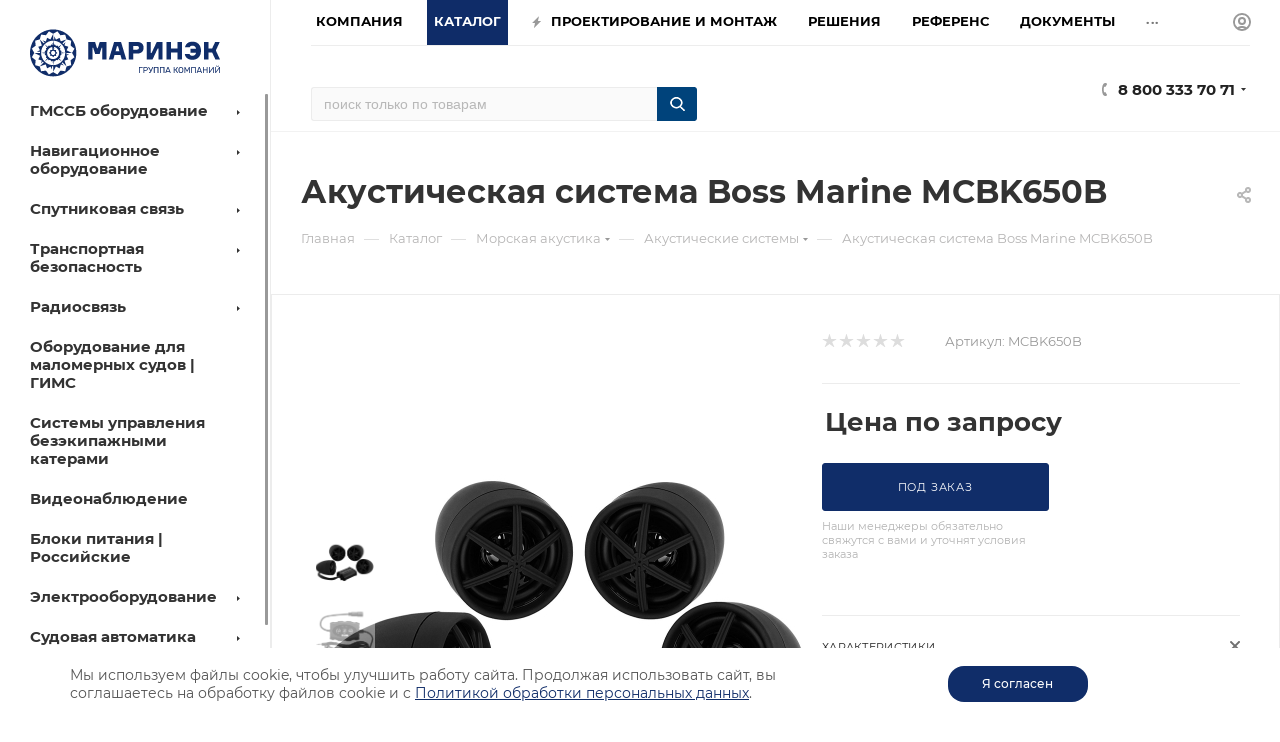

--- FILE ---
content_type: text/html; charset=UTF-8
request_url: https://seacomm.ru/catalog/boss-marine-mcbk650b/
body_size: 73347
content:
<!DOCTYPE html>
<html xmlns="http://www.w3.org/1999/xhtml" xml:lang="ru" lang="ru"  >
<head><link rel="canonical" href="https://seacomm.ru/catalog/boss-marine-mcbk650b/" />
<title>Морская акустическая система Boss Marine MCBK650B: цена, описание, фото. Купить акустическую систему в Санкт-Петербурге, Москве, Красноярске, Нижнем Новгороде.</title>
<meta name="yandex" content="index, follow"/>
<meta name="googlebot" content="index, follow"/>
	<meta name="viewport" content="initial-scale=1.0, width=device-width" />
	<meta name="HandheldFriendly" content="true" />
	<meta name="yes" content="yes" />
	<meta name="apple-mobile-web-app-status-bar-style" content="black" />
	<meta name="SKYPE_TOOLBAR" content="SKYPE_TOOLBAR_PARSER_COMPATIBLE" />
	<meta http-equiv="Content-Type" content="text/html; charset=UTF-8" />
<meta name="keywords" content="Boss Marine MCBK650B, Boss Marine MCBK650B цена, Boss Marine MCBK650B купить, морская акустика, акустическая система, акустика" />
<meta name="description" content="Морская акустическая система Boss Marine MCBK650B: цена, описание, фото. Купить акустическую систему в Санкт-Петербурге, Москве, Красноярске, Нижнем Новгороде." />
<link href="/bitrix/js/ui/fonts/opensans/ui.font.opensans.min.css?16494187572409"  rel="stylesheet" />
<link href="/bitrix/js/main/popup/dist/main.popup.bundle.min.css?164941875323420"  rel="stylesheet" />
<link href="/bitrix/templates/aspro_max/components/bitrix/catalog/main/style.min.css?168320587761965"  rel="stylesheet" />
<link href="/bitrix/templates/aspro_max/components/bitrix/sale.gift.main.products/main/style.min.css?1649418694604"  rel="stylesheet" />
<link href="/bitrix/templates/aspro_max/components/bitrix/news.list/news-list/style.min.css?16494186958111"  rel="stylesheet" />
<link href="/bitrix/templates/aspro_max/vendor/css/carousel/swiper/swiper-bundle.min.css?164941869313871"  rel="stylesheet" />
<link href="/bitrix/templates/aspro_max/css/slider.swiper.min.css?16494186941924"  rel="stylesheet" />
<link href="/bitrix/templates/aspro_max/css/main_slider.min.css?164941869427585"  rel="stylesheet" />
<link href="/bitrix/templates/aspro_max/vendor/css/carousel/owl/owl.carousel.min.css?16494186933351"  rel="stylesheet" />
<link href="/bitrix/templates/aspro_max/vendor/css/carousel/owl/owl.theme.default.min.css?16494186931013"  rel="stylesheet" />
<link href="/bitrix/templates/aspro_max/css/jquery.fancybox.min.css?164941869412936"  rel="stylesheet" />
<link href="/bitrix/templates/aspro_max/css/animation/animation_ext.css?16494186944934"  rel="stylesheet" />
<link href="/bitrix/templates/aspro_max/components/bitrix/catalog.comments/catalog/style.min.css?164941869415922"  rel="stylesheet" />
<link href="/bitrix/panel/main/popup.min.css?164941869521121"  rel="stylesheet" />
<link href="/bitrix/components/bitrix/blog/templates/.default/style.min.css?164941867029521"  rel="stylesheet" />
<link href="/bitrix/components/bitrix/blog/templates/.default/themes/green/style.css?16494186701140"  rel="stylesheet" />
<link href="/bitrix/components/bitrix/rating.vote/templates/like/popup.min.css?16494186693088"  rel="stylesheet" />
<link href="/bitrix/components/bitrix/rating.vote/templates/standart_text/style.min.css?16494186691963"  rel="stylesheet" />
<link href="/bitrix/templates/aspro_max/css/fonts/montserrat/css/montserrat.min.css?16494186945716"  data-template-style="true"  rel="stylesheet" />
<link href="/bitrix/templates/aspro_max/css/blocks/dark-light-theme.min.css?16494186942219"  data-template-style="true"  rel="stylesheet" />
<link href="/bitrix/templates/aspro_max/css/colored.min.css?16494186942953"  data-template-style="true"  rel="stylesheet" />
<link href="/bitrix/templates/aspro_max/vendor/css/bootstrap.min.css?164941869392469"  data-template-style="true"  rel="stylesheet" />
<link href="/bitrix/templates/aspro_max/css/styles.min.css?1649418694164430"  data-template-style="true"  rel="stylesheet" />
<link href="/bitrix/templates/aspro_max/css/blocks/blocks.min.css?164941869417316"  data-template-style="true"  rel="stylesheet" />
<link href="/bitrix/templates/aspro_max/css/blocks/common.blocks/counter-state/counter-state.min.css?1649418694291"  data-template-style="true"  rel="stylesheet" />
<link href="/bitrix/templates/aspro_max/css/banners.min.css?164941869411918"  data-template-style="true"  rel="stylesheet" />
<link href="/bitrix/templates/aspro_max/css/menu.css?173314054487516"  data-template-style="true"  rel="stylesheet" />
<link href="/bitrix/templates/aspro_max/css/catalog.min.css?164941869414252"  data-template-style="true"  rel="stylesheet" />
<link href="/bitrix/templates/aspro_max/css/jquery.mCustomScrollbar.min.css?164941869442839"  data-template-style="true"  rel="stylesheet" />
<link href="/bitrix/templates/aspro_max/vendor/css/ripple.css?1649418693854"  data-template-style="true"  rel="stylesheet" />
<link href="/bitrix/templates/aspro_max/css/left_block_main_page.min.css?164941869419952"  data-template-style="true"  rel="stylesheet" />
<link href="/bitrix/templates/aspro_max/css/stores.min.css?16494186948729"  data-template-style="true"  rel="stylesheet" />
<link href="/bitrix/templates/aspro_max/css/yandex_map.min.css?16494186946444"  data-template-style="true"  rel="stylesheet" />
<link href="/bitrix/templates/aspro_max/css/buy_services.min.css?164941869413142"  data-template-style="true"  rel="stylesheet" />
<link href="/bitrix/templates/aspro_max/css/header_fixed.min.css?164941869310209"  data-template-style="true"  rel="stylesheet" />
<link href="/bitrix/templates/aspro_max/ajax/ajax.min.css?1649418694247"  data-template-style="true"  rel="stylesheet" />
<link href="/bitrix/components/arturgolubev/search.title/templates/.default/style.min.css?166142631011942"  data-template-style="true"  rel="stylesheet" />
<link href="/bitrix/templates/aspro_max/components/bitrix/menu/left_catalog/style.css?16494186948000"  data-template-style="true"  rel="stylesheet" />
<link href="/bitrix/templates/aspro_max/components/bitrix/breadcrumb/main/style.min.css?16494186951651"  data-template-style="true"  rel="stylesheet" />
<link href="/bitrix/templates/aspro_max/css/footer.min.css?168993213030889"  data-template-style="true"  rel="stylesheet" />
<link href="/bitrix/components/aspro/marketing.popup.max/templates/.default/style.min.css?16494186725176"  data-template-style="true"  rel="stylesheet" />
<link href="/bitrix/templates/aspro_max/css/header28.min.css?16494186941213"  data-template-style="true"  rel="stylesheet" />
<link href="/bitrix/templates/aspro_max/styles.css?176278620422647"  data-template-style="true"  rel="stylesheet" />
<link href="/bitrix/templates/aspro_max/template_styles.css?1762786204487333"  data-template-style="true"  rel="stylesheet" />
<link href="/bitrix/templates/aspro_max/css/header.css?173711012332001"  data-template-style="true"  rel="stylesheet" />
<link href="/bitrix/templates/aspro_max/css/media.min.css?1649418694157293"  data-template-style="true"  rel="stylesheet" />
<link href="/bitrix/templates/aspro_max/css/h1-bold.min.css?1649418694437"  data-template-style="true"  rel="stylesheet" />
<link href="/bitrix/templates/aspro_max/themes/custom_s1/theme.min.css?176278625451135"  data-template-style="true"  rel="stylesheet" />
<link href="/bitrix/templates/aspro_max/css/widths/width-3.min.css?16494186943568"  data-template-style="true"  rel="stylesheet" />
<link href="/bitrix/templates/aspro_max/css/fonts/font-10.min.css?1649418694867"  data-template-style="true"  rel="stylesheet" />
<link href="/bitrix/templates/aspro_max/css/custom.css?176252007711621"  data-template-style="true"  rel="stylesheet" />
<script>if(!window.BX)window.BX={};if(!window.BX.message)window.BX.message=function(mess){if(typeof mess==='object'){for(let i in mess) {BX.message[i]=mess[i];} return true;}};</script>
<script>(window.BX||top.BX).message({'pull_server_enabled':'Y','pull_config_timestamp':'1663677979','pull_guest_mode':'N','pull_guest_user_id':'0'});(window.BX||top.BX).message({'PULL_OLD_REVISION':'Для продолжения корректной работы с сайтом необходимо перезагрузить страницу.'});</script>
<script>(window.BX||top.BX).message({'JS_CORE_LOADING':'Загрузка...','JS_CORE_NO_DATA':'- Нет данных -','JS_CORE_WINDOW_CLOSE':'Закрыть','JS_CORE_WINDOW_EXPAND':'Развернуть','JS_CORE_WINDOW_NARROW':'Свернуть в окно','JS_CORE_WINDOW_SAVE':'Сохранить','JS_CORE_WINDOW_CANCEL':'Отменить','JS_CORE_WINDOW_CONTINUE':'Продолжить','JS_CORE_H':'ч','JS_CORE_M':'м','JS_CORE_S':'с','JSADM_AI_HIDE_EXTRA':'Скрыть лишние','JSADM_AI_ALL_NOTIF':'Показать все','JSADM_AUTH_REQ':'Требуется авторизация!','JS_CORE_WINDOW_AUTH':'Войти','JS_CORE_IMAGE_FULL':'Полный размер'});</script>
<script src="/bitrix/js/main/core/core.min.js?1649418753260887"></script>
<script>BX.setJSList(['/bitrix/js/main/core/core_ajax.js','/bitrix/js/main/core/core_promise.js','/bitrix/js/main/polyfill/promise/js/promise.js','/bitrix/js/main/loadext/loadext.js','/bitrix/js/main/loadext/extension.js','/bitrix/js/main/polyfill/promise/js/promise.js','/bitrix/js/main/polyfill/find/js/find.js','/bitrix/js/main/polyfill/includes/js/includes.js','/bitrix/js/main/polyfill/matches/js/matches.js','/bitrix/js/ui/polyfill/closest/js/closest.js','/bitrix/js/main/polyfill/fill/main.polyfill.fill.js','/bitrix/js/main/polyfill/find/js/find.js','/bitrix/js/main/polyfill/matches/js/matches.js','/bitrix/js/main/polyfill/core/dist/polyfill.bundle.js','/bitrix/js/main/core/core.js','/bitrix/js/main/polyfill/intersectionobserver/js/intersectionobserver.js','/bitrix/js/main/lazyload/dist/lazyload.bundle.js','/bitrix/js/main/polyfill/core/dist/polyfill.bundle.js','/bitrix/js/main/parambag/dist/parambag.bundle.js']);
BX.setCSSList(['/bitrix/js/main/lazyload/dist/lazyload.bundle.css','/bitrix/js/main/parambag/dist/parambag.bundle.css']);</script>
<script>(window.BX||top.BX).message({'JS_CORE_LOADING':'Загрузка...','JS_CORE_NO_DATA':'- Нет данных -','JS_CORE_WINDOW_CLOSE':'Закрыть','JS_CORE_WINDOW_EXPAND':'Развернуть','JS_CORE_WINDOW_NARROW':'Свернуть в окно','JS_CORE_WINDOW_SAVE':'Сохранить','JS_CORE_WINDOW_CANCEL':'Отменить','JS_CORE_WINDOW_CONTINUE':'Продолжить','JS_CORE_H':'ч','JS_CORE_M':'м','JS_CORE_S':'с','JSADM_AI_HIDE_EXTRA':'Скрыть лишние','JSADM_AI_ALL_NOTIF':'Показать все','JSADM_AUTH_REQ':'Требуется авторизация!','JS_CORE_WINDOW_AUTH':'Войти','JS_CORE_IMAGE_FULL':'Полный размер'});</script>
<script>(window.BX||top.BX).message({'LANGUAGE_ID':'ru','FORMAT_DATE':'DD.MM.YYYY','FORMAT_DATETIME':'DD.MM.YYYY HH:MI:SS','COOKIE_PREFIX':'BITRIX_SM','SERVER_TZ_OFFSET':'10800','UTF_MODE':'Y','SITE_ID':'s1','SITE_DIR':'/','USER_ID':'','SERVER_TIME':'1763544215','USER_TZ_OFFSET':'0','USER_TZ_AUTO':'Y','bitrix_sessid':'291d7e88306f8aa4017830670e716857'});</script>

<script  src="/bitrix/cache/js/s1/aspro_max/kernel_main/kernel_main_v1.js?1762628492152284"></script>
<script src="/bitrix/js/pull/protobuf/protobuf.min.js?164941875776433"></script>
<script src="/bitrix/js/pull/protobuf/model.min.js?164941875714190"></script>
<script src="/bitrix/js/main/core/core_promise.min.js?16494187532490"></script>
<script src="/bitrix/js/rest/client/rest.client.min.js?16494187589240"></script>
<script src="/bitrix/js/pull/client/pull.client.min.js?164941875743841"></script>
<script src="/bitrix/js/main/ajax.min.js?164941875522194"></script>
<script src="/bitrix/js/main/popup/dist/main.popup.bundle.min.js?164941875361026"></script>
<script src="/bitrix/js/main/rating.js?164941875316427"></script>
<script src="/bitrix/js/currency/currency-core/dist/currency-core.bundle.min.js?16494187572842"></script>
<script src="/bitrix/js/currency/core_currency.min.js?1649418757833"></script>
<script src="/bitrix/js/main/core/core_ls.min.js?16494187537365"></script>
<script>BX.setJSList(['/bitrix/js/main/pageobject/pageobject.js','/bitrix/js/main/core/core_window.js','/bitrix/js/main/session.js','/bitrix/js/main/date/main.date.js','/bitrix/js/main/core/core_date.js','/bitrix/js/main/utils.js','/bitrix/js/main/core/core_fx.js','/bitrix/templates/aspro_max/components/bitrix/catalog/main/script.js','/bitrix/templates/aspro_max/components/bitrix/catalog.element/main5/script.js','/bitrix/templates/aspro_max/components/bitrix/sale.prediction.product.detail/main/script.js','/bitrix/templates/aspro_max/components/bitrix/sale.gift.product/main/script.js','/bitrix/templates/aspro_max/components/bitrix/sale.gift.main.products/main/script.js','/bitrix/templates/aspro_max/components/bitrix/news.list/news-list/script.js','/bitrix/templates/aspro_max/js/slider.swiper.min.js','/bitrix/templates/aspro_max/vendor/js/carousel/swiper/swiper-bundle.min.js','/bitrix/templates/aspro_max/js/jquery.history.js','/bitrix/templates/aspro_max/vendor/js/carousel/owl/owl.carousel.min.js','/bitrix/templates/aspro_max/js/catalog_element.min.js','/bitrix/templates/aspro_max/js/jquery.fancybox.min.js','/bitrix/templates/aspro_max/js/observer.js','/bitrix/templates/aspro_max/js/jquery.actual.min.js','/bitrix/templates/aspro_max/js/jqModal.js','/bitrix/templates/aspro_max/vendor/js/bootstrap.js','/bitrix/templates/aspro_max/vendor/js/jquery.appear.js','/bitrix/templates/aspro_max/vendor/js/ripple.js','/bitrix/templates/aspro_max/vendor/js/velocity/velocity.js','/bitrix/templates/aspro_max/vendor/js/velocity/velocity.ui.js','/bitrix/templates/aspro_max/js/browser.js','/bitrix/templates/aspro_max/js/jquery.uniform.min.js','/bitrix/templates/aspro_max/vendor/js/sticky-sidebar.js','/bitrix/templates/aspro_max/js/jquery.validate.min.js','/bitrix/templates/aspro_max/js/jquery.inputmask.bundle.min.js','/bitrix/templates/aspro_max/js/jquery.easing.1.3.js','/bitrix/templates/aspro_max/js/equalize.min.js','/bitrix/templates/aspro_max/js/jquery.alphanumeric.js','/bitrix/templates/aspro_max/js/jquery.cookie.js','/bitrix/templates/aspro_max/js/jquery.plugin.min.js','/bitrix/templates/aspro_max/js/jquery.countdown.min.js','/bitrix/templates/aspro_max/js/jquery.countdown-ru.js','/bitrix/templates/aspro_max/js/jquery.ikSelect.js','/bitrix/templates/aspro_max/js/jquery.mobile.custom.touch.min.js','/bitrix/templates/aspro_max/js/jquery.dotdotdot.js','/bitrix/templates/aspro_max/js/rating_likes.js','/bitrix/templates/aspro_max/js/buy_services.js','/bitrix/templates/aspro_max/js/mobile.js','/bitrix/templates/aspro_max/js/jquery.mousewheel.min.js','/bitrix/templates/aspro_max/js/jquery.mCustomScrollbar.js','/bitrix/templates/aspro_max/js/scrollTabs.js','/bitrix/templates/aspro_max/js/main.js','/bitrix/templates/aspro_max/js/blocks/blocks.js','/bitrix/components/bitrix/search.title/script.js','/bitrix/templates/aspro_max/components/bitrix/search.title/mega_menu/script.js','/bitrix/templates/aspro_max/components/bitrix/menu/menu_in_burger/script.js','/bitrix/components/arturgolubev/search.title/script.js','/bitrix/components/arturgolubev/search.title/templates/.default/script.js','/bitrix/templates/aspro_max/components/bitrix/menu/left_catalog/script.js','/bitrix/templates/aspro_max/components/bitrix/news.list/banners/script.js','/bitrix/templates/aspro_max/components/bitrix/menu/top/script.js','/bitrix/components/aspro/marketing.popup.max/templates/.default/script.js','/bitrix/templates/aspro_max/js/custom.js','/bitrix/templates/aspro_max/components/bitrix/catalog.comments/catalog/script.js']);</script>
<script>
					(function () {
						"use strict";
						var counter = function ()
						{
							var cookie = (function (name) {
								var parts = ("; " + document.cookie).split("; " + name + "=");
								if (parts.length == 2) {
									try {return JSON.parse(decodeURIComponent(parts.pop().split(";").shift()));}
									catch (e) {}
								}
							})("BITRIX_CONVERSION_CONTEXT_s1");
							if (cookie && cookie.EXPIRE >= BX.message("SERVER_TIME"))
								return;
							var request = new XMLHttpRequest();
							request.open("POST", "/bitrix/tools/conversion/ajax_counter.php", true);
							request.setRequestHeader("Content-type", "application/x-www-form-urlencoded");
							request.send(
								"SITE_ID="+encodeURIComponent("s1")+
								"&sessid="+encodeURIComponent(BX.bitrix_sessid())+
								"&HTTP_REFERER="+encodeURIComponent(document.referrer)
							);
						};
						if (window.frameRequestStart === true)
							BX.addCustomEvent("onFrameDataReceived", counter);
						else
							BX.ready(counter);
					})();
				</script>
<script>BX.message({'PHONE':'Телефон','FAST_VIEW':'Быстрый просмотр','TABLES_SIZE_TITLE':'Подбор размера','SOCIAL':'Социальные сети','DESCRIPTION':'Описание магазина','ITEMS':'Товары','LOGO':'Логотип','REGISTER_INCLUDE_AREA':'Текст о регистрации','AUTH_INCLUDE_AREA':'Текст об авторизации','FRONT_IMG':'Изображение компании','EMPTY_CART':'пуста','CATALOG_VIEW_MORE':'... Показать все','CATALOG_VIEW_LESS':'... Свернуть','JS_REQUIRED':'Заполните это поле','JS_FORMAT':'Неверный формат','JS_FILE_EXT':'Недопустимое расширение файла','JS_PASSWORD_COPY':'Пароли не совпадают','JS_PASSWORD_LENGTH':'Минимум 6 символов','JS_ERROR':'Неверно заполнено поле','JS_FILE_SIZE':'Максимальный размер 5мб','JS_FILE_BUTTON_NAME':'Выберите файл','JS_FILE_DEFAULT':'Прикрепите файл','JS_DATE':'Некорректная дата','JS_DATETIME':'Некорректная дата/время','JS_REQUIRED_LICENSES':'Согласитесь с условиями','JS_REQUIRED_OFFER':'Согласитесь с условиями','LICENSE_PROP':'Согласие на обработку персональных данных','LOGIN_LEN':'Введите минимум {0} символа','FANCY_CLOSE':'Закрыть','FANCY_NEXT':'Следующий','FANCY_PREV':'Предыдущий','TOP_AUTH_REGISTER':'Регистрация','CALLBACK':'Заказать звонок','ASK':'Задать вопрос','REVIEW':'Оставить отзыв','S_CALLBACK':'Заказать звонок','UNTIL_AKC':'До конца акции','TITLE_QUANTITY_BLOCK':'Остаток','TITLE_QUANTITY':'шт','TOTAL_SUMM_ITEM':'Общая стоимость ','SUBSCRIBE_SUCCESS':'Вы успешно подписались','RECAPTCHA_TEXT':'Подтвердите, что вы не робот','JS_RECAPTCHA_ERROR':'Пройдите проверку','COUNTDOWN_SEC':'сек','COUNTDOWN_MIN':'мин','COUNTDOWN_HOUR':'час','COUNTDOWN_DAY0':'дн','COUNTDOWN_DAY1':'дн','COUNTDOWN_DAY2':'дн','COUNTDOWN_WEAK0':'Недель','COUNTDOWN_WEAK1':'Неделя','COUNTDOWN_WEAK2':'Недели','COUNTDOWN_MONTH0':'Месяцев','COUNTDOWN_MONTH1':'Месяц','COUNTDOWN_MONTH2':'Месяца','COUNTDOWN_YEAR0':'Лет','COUNTDOWN_YEAR1':'Год','COUNTDOWN_YEAR2':'Года','COUNTDOWN_COMPACT_SEC':'с','COUNTDOWN_COMPACT_MIN':'м','COUNTDOWN_COMPACT_HOUR':'ч','COUNTDOWN_COMPACT_DAY':'д','COUNTDOWN_COMPACT_WEAK':'н','COUNTDOWN_COMPACT_MONTH':'м','COUNTDOWN_COMPACT_YEAR0':'л','COUNTDOWN_COMPACT_YEAR1':'г','CATALOG_PARTIAL_BASKET_PROPERTIES_ERROR':'Заполнены не все свойства у добавляемого товара','CATALOG_EMPTY_BASKET_PROPERTIES_ERROR':'Выберите свойства товара, добавляемые в корзину в параметрах компонента','CATALOG_ELEMENT_NOT_FOUND':'Элемент не найден','ERROR_ADD2BASKET':'Ошибка добавления товара в корзину','CATALOG_SUCCESSFUL_ADD_TO_BASKET':'Успешное добавление товара в корзину','ERROR_BASKET_TITLE':'Ошибка корзины','ERROR_BASKET_PROP_TITLE':'Выберите свойства, добавляемые в корзину','ERROR_BASKET_BUTTON':'Выбрать','BASKET_TOP':'Корзина в шапке','ERROR_ADD_DELAY_ITEM':'Ошибка отложенной корзины','VIEWED_TITLE':'Ранее вы смотрели','VIEWED_BEFORE':'Ранее вы смотрели','BEST_TITLE':'Лучшие предложения','CT_BST_SEARCH_BUTTON':'Поиск','CT_BST_SEARCH2_BUTTON':'Найти','BASKET_PRINT_BUTTON':'Распечатать','BASKET_CLEAR_ALL_BUTTON':'Очистить','BASKET_QUICK_ORDER_BUTTON':'Быстрый заказ','BASKET_CONTINUE_BUTTON':'Продолжить покупки','BASKET_ORDER_BUTTON':'Оформить заказ','SHARE_BUTTON':'Поделиться','BASKET_CHANGE_TITLE':'Ваш заказ','BASKET_CHANGE_LINK':'Изменить','MORE_INFO_SKU':'Купить','FROM':'от','BEFORE':'до','TITLE_BLOCK_VIEWED_NAME':'Ранее вы смотрели','T_BASKET':'Корзина','FILTER_EXPAND_VALUES':'Показать все','FILTER_HIDE_VALUES':'Свернуть','FULL_ORDER':'Полный заказ','CUSTOM_COLOR_CHOOSE':'Выбрать','CUSTOM_COLOR_CANCEL':'Отмена','S_MOBILE_MENU':'Меню','MAX_T_MENU_BACK':'Назад','MAX_T_MENU_CALLBACK':'Обратная связь','MAX_T_MENU_CONTACTS_TITLE':'Будьте на связи','SEARCH_TITLE':'Поиск','SOCIAL_TITLE':'Оставайтесь на связи','HEADER_SCHEDULE':'Время работы','SEO_TEXT':'SEO описание','COMPANY_IMG':'Картинка компании','COMPANY_TEXT':'Описание компании','CONFIG_SAVE_SUCCESS':'Настройки сохранены','CONFIG_SAVE_FAIL':'Ошибка сохранения настроек','ITEM_ECONOMY':'Экономия','ITEM_ARTICLE':'Артикул: ','JS_FORMAT_ORDER':'имеет неверный формат','JS_BASKET_COUNT_TITLE':'В корзине товаров на SUMM','POPUP_VIDEO':'Видео','POPUP_GIFT_TEXT':'Нашли что-то особенное? Намекните другу о подарке!','ORDER_FIO_LABEL':'Ф.И.О.','ORDER_PHONE_LABEL':'Телефон','ORDER_REGISTER_BUTTON':'Регистрация','PRICES_TYPE':'Варианты цен','FILTER_HELPER_VALUES':' знач.','SHOW_MORE_SCU_MAIN':'Еще #COUNT#','SHOW_MORE_SCU_1':'предложение','SHOW_MORE_SCU_2':'предложения','SHOW_MORE_SCU_3':'предложений','PARENT_ITEM_NOT_FOUND':'Не найден основной товар для услуги в корзине. Обновите страницу и попробуйте снова.'})</script>
<meta name="theme-color" content="#102d69">
<style>:root{--theme-base-color: #102d69;--theme-base-opacity-color: #102d691a;--theme-base-color-hue:220;--theme-base-color-saturation:74%;--theme-base-color-lightness:24%;}</style>
<script data-skip-moving="true">window.lazySizesConfig = window.lazySizesConfig || {};lazySizesConfig.loadMode = 1;lazySizesConfig.expand = 200;lazySizesConfig.expFactor = 1;lazySizesConfig.hFac = 0.1;window.lazySizesConfig.lazyClass = "lazy";</script>
<script src="/bitrix/templates/aspro_max/js/lazysizes.min.js" data-skip-moving="true" defer=""></script>
<script src="/bitrix/templates/aspro_max/js/ls.unveilhooks.min.js" data-skip-moving="true" defer=""></script>
<link href="/bitrix/templates/aspro_max/css/print.min.css?164941869421745" data-template-style="true" rel="stylesheet" media="print">
					<script data-skip-moving="true" src="/bitrix/js/aspro.max/jquery-2.1.3.min.js"></script>
					<script data-skip-moving="true" src="/bitrix/templates/aspro_max/js/speed.min.js?=1649418695"></script>
<link rel="shortcut icon" href="/favicon.png" type="image/png" />
<link rel="apple-touch-icon" sizes="180x180" href="/upload/CMax/422/3gtj0cystzc2mqoxklj2i8fn5x8fb1yi/favicon.png" />
<meta property="og:description" content="
Усилитель, 1 шт.
Высокопроизводительные влагостойкие колонки, 4 шт.
Монтажные винты для усилителя, 4 шт.
Предохранитель, 1 шт.
Руководство пользователя, 1 шт.
Пульт ДУ, 1 шт.
Bluetooth модуль, 1 шт.
" />
<meta property="og:image" content="https://seacomm.ru:443/upload/iblock/9ff/e0yd8rupjedtc60c0f8dr0nvysrafbg5.jpg" />
<link rel="image_src" href="https://seacomm.ru:443/upload/iblock/9ff/e0yd8rupjedtc60c0f8dr0nvysrafbg5.jpg"  />
<meta property="og:title" content="Морская акустическая система Boss Marine MCBK650B: цена, описание, фото. Купить акустическую систему в Санкт-Петербурге, Москве, Красноярске, Нижнем Новгороде." />
<meta property="og:type" content="website" />
<meta property="og:url" content="https://seacomm.ru:443/catalog/boss-marine-mcbk650b/" />

<script  src="/bitrix/templates/aspro_max/js/observer.min.js?16494186953650"></script>
<script  src="/bitrix/templates/aspro_max/js/jquery.actual.min.js?16494186951251"></script>
<script  src="/bitrix/templates/aspro_max/js/jqModal.min.js?16494186952838"></script>
<script  src="/bitrix/templates/aspro_max/vendor/js/bootstrap.js?164941869327908"></script>
<script  src="/bitrix/templates/aspro_max/vendor/js/jquery.appear.js?16494186933188"></script>
<script  src="/bitrix/templates/aspro_max/vendor/js/ripple.min.js?16494186931624"></script>
<script  src="/bitrix/templates/aspro_max/vendor/js/velocity/velocity.js?164941869344791"></script>
<script  src="/bitrix/templates/aspro_max/vendor/js/velocity/velocity.ui.js?164941869313257"></script>
<script  src="/bitrix/templates/aspro_max/js/browser.min.js?1649418695662"></script>
<script  src="/bitrix/templates/aspro_max/js/jquery.uniform.min.js?16494186958308"></script>
<script  src="/bitrix/templates/aspro_max/vendor/js/sticky-sidebar.min.js?164941869311755"></script>
<script  src="/bitrix/templates/aspro_max/js/jquery.validate.min.js?164941869522257"></script>
<script  src="/bitrix/templates/aspro_max/js/jquery.inputmask.bundle.min.js?164941869570933"></script>
<script  src="/bitrix/templates/aspro_max/js/jquery.easing.1.3.min.js?16494186953338"></script>
<script  src="/bitrix/templates/aspro_max/js/equalize.min.js?1649418695588"></script>
<script  src="/bitrix/templates/aspro_max/js/jquery.alphanumeric.min.js?1649418695942"></script>
<script  src="/bitrix/templates/aspro_max/js/jquery.cookie.min.js?16494186953066"></script>
<script  src="/bitrix/templates/aspro_max/js/jquery.plugin.min.js?16494186953181"></script>
<script  src="/bitrix/templates/aspro_max/js/jquery.countdown.min.js?164941869513137"></script>
<script  src="/bitrix/templates/aspro_max/js/jquery.countdown-ru.min.js?16494186951487"></script>
<script  src="/bitrix/templates/aspro_max/js/jquery.ikSelect.min.js?164941869522426"></script>
<script  src="/bitrix/templates/aspro_max/js/jquery.mobile.custom.touch.min.js?16494186957784"></script>
<script  src="/bitrix/templates/aspro_max/js/jquery.dotdotdot.min.js?16494186955908"></script>
<script  src="/bitrix/templates/aspro_max/js/rating_likes.min.js?16494186957297"></script>
<script  src="/bitrix/templates/aspro_max/js/buy_services.min.js?16494186954173"></script>
<script  src="/bitrix/templates/aspro_max/js/mobile.min.js?164941869512320"></script>
<script  src="/bitrix/templates/aspro_max/js/jquery.mousewheel.min.js?16494186952609"></script>
<script  src="/bitrix/templates/aspro_max/js/jquery.mCustomScrollbar.min.js?164941869542965"></script>
<script  src="/bitrix/templates/aspro_max/js/scrollTabs.min.js?16494186956994"></script>
<script  src="/bitrix/templates/aspro_max/js/main.js?1712156263383550"></script>
<script  src="/bitrix/templates/aspro_max/js/blocks/blocks.min.js?16494186958843"></script>
<script  src="/bitrix/components/bitrix/search.title/script.min.js?16494186606443"></script>
<script  src="/bitrix/templates/aspro_max/components/bitrix/search.title/mega_menu/script.min.js?16494186946366"></script>
<script  src="/bitrix/templates/aspro_max/components/bitrix/menu/menu_in_burger/script.min.js?164941869439"></script>
<script  src="/bitrix/components/arturgolubev/search.title/script.min.js?16612781206313"></script>
<script  src="/bitrix/components/arturgolubev/search.title/templates/.default/script.min.js?166127812010838"></script>
<script  src="/bitrix/templates/aspro_max/components/bitrix/menu/left_catalog/script.min.js?16494186941758"></script>
<script  src="/bitrix/templates/aspro_max/components/bitrix/news.list/banners/script.min.js?1649418695105"></script>
<script  src="/bitrix/templates/aspro_max/components/bitrix/menu/top/script.min.js?164941869473"></script>
<script  src="/bitrix/components/aspro/marketing.popup.max/templates/.default/script.min.js?16494186721099"></script>
<script  src="/bitrix/templates/aspro_max/js/custom.js?1727441148433"></script>
<script  src="/bitrix/templates/aspro_max/components/bitrix/catalog/main/script.min.js?164941869515123"></script>
<script  src="/bitrix/templates/aspro_max/components/bitrix/catalog.element/main5/script.js?1657813242136683"></script>
<script  src="/bitrix/templates/aspro_max/components/bitrix/sale.prediction.product.detail/main/script.min.js?1649418694337"></script>
<script  src="/bitrix/templates/aspro_max/components/bitrix/sale.gift.product/main/script.min.js?164941869532163"></script>
<script  src="/bitrix/templates/aspro_max/components/bitrix/sale.gift.main.products/main/script.min.js?16494186943522"></script>
<script  src="/bitrix/templates/aspro_max/components/bitrix/news.list/news-list/script.min.js?1649418695608"></script>
<script  src="/bitrix/templates/aspro_max/js/slider.swiper.min.js?16494186951377"></script>
<script  src="/bitrix/templates/aspro_max/vendor/js/carousel/swiper/swiper-bundle.min.js?1649418693108782"></script>
<script  src="/bitrix/templates/aspro_max/js/jquery.history.js?164941869521571"></script>
<script  src="/bitrix/templates/aspro_max/vendor/js/carousel/owl/owl.carousel.min.js?164941869344743"></script>
<script  src="/bitrix/templates/aspro_max/js/catalog_element.min.js?164941869511292"></script>
<script  src="/bitrix/templates/aspro_max/js/jquery.fancybox.min.js?164941869567390"></script>
<script  src="/bitrix/cache/js/s1/aspro_max/default_7d13076499c4d6fe5ee2884ac1b9b5d0/default_7d13076499c4d6fe5ee2884ac1b9b5d0_v1.js?17625202946046"></script>
<script>var _ba = _ba || []; _ba.push(["aid", "c8f473de5c755a013bb7d835480c8220"]); _ba.push(["host", "seacomm.ru"]); _ba.push(["ad[ct][item]", "[base64]"]);_ba.push(["ad[ct][user_id]", function(){return BX.message("USER_ID") ? BX.message("USER_ID") : 0;}]);_ba.push(["ad[ct][recommendation]", function() {var rcmId = "";var cookieValue = BX.getCookie("BITRIX_SM_RCM_PRODUCT_LOG");var productId = 6739;var cItems = [];var cItem;if (cookieValue){cItems = cookieValue.split(".");}var i = cItems.length;while (i--){cItem = cItems[i].split("-");if (cItem[0] == productId){rcmId = cItem[1];break;}}return rcmId;}]);_ba.push(["ad[ct][v]", "2"]);(function() {var ba = document.createElement("script"); ba.type = "text/javascript"; ba.async = true;ba.src = (document.location.protocol == "https:" ? "https://" : "http://") + "bitrix.info/ba.js";var s = document.getElementsByTagName("script")[0];s.parentNode.insertBefore(ba, s);})();</script>

<meta name="zen-verification" content="qjmYyAYACppFuQ7c1BHlfFbbf3gJ001RhhWHZUpfthWCb0zhSOy56QnLKnm8M7fE" />
</head>
<body class=" site_s1  sticky_menu fill_bg_n catalog-delayed-btn-N theme-light" id="main" data-site="/">


	
	<div id="panel"></div>
	
				<!--'start_frame_cache_basketitems-component-block'-->												<div id="ajax_basket"></div>
					<!--'end_frame_cache_basketitems-component-block'-->						<div class="cd-modal-bg"></div>
		<script data-skip-moving="true">var solutionName = 'arMaxOptions';</script>
		<script src="/bitrix/templates/aspro_max/js/setTheme.php?site_id=s1&site_dir=/" data-skip-moving="true"></script>
		<script>window.onload=function(){window.basketJSParams = window.basketJSParams || [];}
		BX.message({'MIN_ORDER_PRICE_TEXT':'<b>Минимальная сумма заказа #PRICE#<\/b><br/>Пожалуйста, добавьте еще товаров в корзину','LICENSES_TEXT':'Я согласен на <a href=\"/include/PDn.pdf\" target=\"_blank\">обработку персональных данных<\/a><br>\nЯ ознакомлен с <a href=\"/include/PD_seacomm.pdf\" target=\"_blank\">политикой конфиденциальности<\/a>'});
		arAsproOptions.PAGES.FRONT_PAGE = window[solutionName].PAGES.FRONT_PAGE = "";arAsproOptions.PAGES.BASKET_PAGE = window[solutionName].PAGES.BASKET_PAGE = "";arAsproOptions.PAGES.ORDER_PAGE = window[solutionName].PAGES.ORDER_PAGE = "";arAsproOptions.PAGES.PERSONAL_PAGE = window[solutionName].PAGES.PERSONAL_PAGE = "";arAsproOptions.PAGES.CATALOG_PAGE = window[solutionName].PAGES.CATALOG_PAGE = "1";</script>
		<div class="wrapper1  header_bgcolored long_header2 wides_menu smalls big_header sticky_menu catalog_page basket_normal basket_fill_WHITE side_LEFT block_side_NORMAL catalog_icons_N banner_auto with_fast_view mheader-v1 header-v28 header-font-lower_N regions_N title_position_LEFT fill_ footer-v3 front-vindex1 mfixed_Y mfixed_view_always title-v3 lazy_Y with_phones compact-catalog dark-hover-overlay normal-catalog-img landing-normal big-banners-mobile-slider bottom-icons-panel-N compact-breadcrumbs-N catalog-delayed-btn-N  ">

<div class="mega_fixed_menu scrollblock">
	<div class="maxwidth-theme">
		<svg class="svg svg-close" width="14" height="14" viewBox="0 0 14 14">
		  <path data-name="Rounded Rectangle 568 copy 16" d="M1009.4,953l5.32,5.315a0.987,0.987,0,0,1,0,1.4,1,1,0,0,1-1.41,0L1008,954.4l-5.32,5.315a0.991,0.991,0,0,1-1.4-1.4L1006.6,953l-5.32-5.315a0.991,0.991,0,0,1,1.4-1.4l5.32,5.315,5.31-5.315a1,1,0,0,1,1.41,0,0.987,0.987,0,0,1,0,1.4Z" transform="translate(-1001 -946)"></path>
		</svg>
		<i class="svg svg-close mask arrow"></i>
		<div class="row">
			<div class="col-md-9">
				<div class="left_menu_block">
					<div class="logo_block flexbox flexbox--row align-items-normal">
						<div class="logo">
							<a href="/"><img src="/upload/CMax/c9e/aqibldl5qyyt669q0ihntwfhykujk2of/logo_rus.svg" alt="Связь и навигация для флота от MARINEQ" title="Связь и навигация для флота от MARINEQ" data-src="" /></a>						</div>
						<div class="top-description addr">
							Интернет-магазин 
представительского класса						</div>
					</div>
					<div class="search_block">
						<div class="search_wrap">
							<div class="search-block">
												<div class="search-wrapper">
				<div id="title-search_mega_menu">
					<form action="/catalog/" class="search">
						<div class="search-input-div">
							<input class="search-input" id="title-search-input_mega_menu" type="text" name="q" value="" placeholder="Поиск" size="20" maxlength="50" autocomplete="off" />
						</div>
						<div class="search-button-div">
							<button class="btn btn-search" type="submit" name="s" value="Найти"><i class="svg inline  svg-inline-search2" aria-hidden="true" ><svg class="" width="17" height="17" viewBox="0 0 17 17" aria-hidden="true"><path class="cls-1" d="M16.709,16.719a1,1,0,0,1-1.412,0l-3.256-3.287A7.475,7.475,0,1,1,15,7.5a7.433,7.433,0,0,1-1.549,4.518l3.258,3.289A1,1,0,0,1,16.709,16.719ZM7.5,2A5.5,5.5,0,1,0,13,7.5,5.5,5.5,0,0,0,7.5,2Z"></path></svg></i></button>
							<span class="close-block inline-search-hide"><span class="svg svg-close close-icons"></span></span>
						</div>
					</form>
				</div>
			</div>
	<script>
	var jsControl = new JCTitleSearch3({
		//'WAIT_IMAGE': '/bitrix/themes/.default/images/wait.gif',
		'AJAX_PAGE' : '/catalog/boss-marine-mcbk650b/',
		'CONTAINER_ID': 'title-search_mega_menu',
		'INPUT_ID': 'title-search-input_mega_menu',
		'INPUT_ID_TMP': 'title-search-input_mega_menu',
		'MIN_QUERY_LEN': 2
	});
</script>							</div>
						</div>
					</div>
										<!-- noindex -->

	<div class="burger_menu_wrapper">
		
			<div class="top_link_wrapper">
				<div class="menu-item dropdown   active">
					<div class="wrap">
						<a class="dropdown-toggle" href="/catalog/">
							<div class="link-title color-theme-hover">
																Каталог							</div>
						</a>
													<span class="tail"></span>
							<div class="burger-dropdown-menu row">
								<div class="menu-wrapper" >
									
																														<div class="col-md-4 dropdown-submenu  ">
																						<a href="/catalog/gmssb-oborudovanie/" class="color-theme-hover" title="ГМССБ оборудование">
												<span class="name option-font-bold">ГМССБ оборудование</span>
											</a>
																								<div class="burger-dropdown-menu toggle_menu">
																																									<div class="menu-item   ">
															<a href="/catalog/gmssb-oborudovanie/radiostantsii-gmssb/" title="Радиостанции ГМССБ">
																<span class="name color-theme-hover">Радиостанции ГМССБ</span>
															</a>
																													</div>
																																									<div class="menu-item   ">
															<a href="/catalog/gmssb-oborudovanie/sudovye-zemnye-stantsii-szs/" title="Судовые земные станции (СЗС)">
																<span class="name color-theme-hover">Судовые земные станции (СЗС)</span>
															</a>
																													</div>
																																									<div class="menu-item   ">
															<a href="/catalog/gmssb-oborudovanie/avariynye-radiobui-arb/" title="Аварийные радиобуи (АРБ)">
																<span class="name color-theme-hover">Аварийные радиобуи (АРБ)</span>
															</a>
																													</div>
																																									<div class="menu-item   ">
															<a href="/catalog/gmssb-oborudovanie/radiolokatsionnye-otvetchiki-rlo/" title="Радиолокационные ответчики (РЛО)">
																<span class="name color-theme-hover">Радиолокационные ответчики (РЛО)</span>
															</a>
																													</div>
																																									<div class="menu-item collapsed  ">
															<a href="/catalog/gmssb-oborudovanie/gmssb-aksessuary-i-dopolnitelnoe-oborudovanie/" title="Аксессуары и дополнительное оборудование">
																<span class="name color-theme-hover">Аксессуары и дополнительное оборудование</span>
															</a>
																													</div>
																																									<div class="menu-item collapsed  ">
															<a href="/catalog/gmssb-oborudovanie/testery-gmssb-arb-ais/" title="Тестеры ГМССБ АРБ АИС">
																<span class="name color-theme-hover">Тестеры ГМССБ АРБ АИС</span>
															</a>
																													</div>
																									</div>
																					</div>
									
																														<div class="col-md-4 dropdown-submenu  ">
																						<a href="/catalog/navigatsionnoe-oborudovanie/" class="color-theme-hover" title="Навигационное оборудование">
												<span class="name option-font-bold">Навигационное оборудование</span>
											</a>
																								<div class="burger-dropdown-menu toggle_menu">
																																									<div class="menu-item   ">
															<a href="/catalog/navigatsionnoe-oborudovanie/radiolokatsionnye-stantsii-rls/" title="Радиолокационные станции - РЛС">
																<span class="name color-theme-hover">Радиолокационные станции - РЛС</span>
															</a>
																													</div>
																																									<div class="menu-item   ">
															<a href="/catalog/navigatsionnoe-oborudovanie/ais/" title="АИС">
																<span class="name color-theme-hover">АИС</span>
															</a>
																													</div>
																																									<div class="menu-item   ">
															<a href="/catalog/navigatsionnoe-oborudovanie/gnss-oborudovanie/" title="ГНСС оборудование">
																<span class="name color-theme-hover">ГНСС оборудование</span>
															</a>
																													</div>
																																									<div class="menu-item   ">
															<a href="/catalog/navigatsionnoe-oborudovanie/kompasy/" title="Компасы">
																<span class="name color-theme-hover">Компасы</span>
															</a>
																													</div>
																																									<div class="menu-item collapsed  ">
															<a href="/catalog/navigatsionnoe-oborudovanie/ekholoty/" title="ЭХОЛОТЫ">
																<span class="name color-theme-hover">ЭХОЛОТЫ</span>
															</a>
																													</div>
																																									<div class="menu-item collapsed  ">
															<a href="/catalog/navigatsionnoe-oborudovanie/pogodnoe-oborudovanie/" title="Погодное оборудование">
																<span class="name color-theme-hover">Погодное оборудование</span>
															</a>
																													</div>
																																									<div class="menu-item collapsed  ">
															<a href="/catalog/navigatsionnoe-oborudovanie/priyemniki-navtex/" title="Приёмники NAVTEX">
																<span class="name color-theme-hover">Приёмники NAVTEX</span>
															</a>
																													</div>
																																									<div class="menu-item collapsed  ">
															<a href="/catalog/navigatsionnoe-oborudovanie/navigatsionnoe-sudovye-kompyutery-i-monobloki/" title="Судовые компьютеры и моноблоки">
																<span class="name color-theme-hover">Судовые компьютеры и моноблоки</span>
															</a>
																													</div>
																																									<div class="menu-item collapsed  ">
															<a href="/catalog/navigatsionnoe-oborudovanie/sudovye-signalnye-sredstva/" title="Судовые сигнальные средства">
																<span class="name color-theme-hover">Судовые сигнальные средства</span>
															</a>
																													</div>
																																									<div class="menu-item collapsed  ">
															<a href="/catalog/navigatsionnoe-oborudovanie/kartplottery-i-mfd/" title="Картплоттеры и МФД">
																<span class="name color-theme-hover">Картплоттеры и МФД</span>
															</a>
																													</div>
																																									<div class="menu-item collapsed  ">
															<a href="/catalog/navigatsionnoe-oborudovanie/eknis/" title="ЭКНИС/ЭКС">
																<span class="name color-theme-hover">ЭКНИС/ЭКС</span>
															</a>
																													</div>
																																									<div class="menu-item collapsed  ">
															<a href="/catalog/navigatsionnoe-oborudovanie/kartografiya/" title="Картография">
																<span class="name color-theme-hover">Картография</span>
															</a>
																													</div>
																																									<div class="menu-item collapsed  ">
															<a href="/catalog/navigatsionnoe-oborudovanie/registrator-dannykh-reysa-rdr-urdr/" title="Регистратор данных рейса - РДР / УРДР">
																<span class="name color-theme-hover">Регистратор данных рейса - РДР / УРДР</span>
															</a>
																													</div>
																																									<div class="menu-item collapsed  ">
															<a href="/catalog/navigatsionnoe-oborudovanie/sistema-kontrolya-deesposobnosti-vakhtennogo-pomoshchnika-skdvp/" title="Система контроля дееспособности вахтенного помощника - СКДВП">
																<span class="name color-theme-hover">Система контроля дееспособности вахтенного помощника - СКДВП</span>
															</a>
																													</div>
																																									<div class="menu-item collapsed  ">
															<a href="/catalog/navigatsionnoe-oborudovanie/lagi/" title="Лаги">
																<span class="name color-theme-hover">Лаги</span>
															</a>
																													</div>
																																									<div class="menu-item collapsed  ">
															<a href="/catalog/navigatsionnoe-oborudovanie/avtopiloty-avtorulevye/" title="Автопилоты, авторулевые">
																<span class="name color-theme-hover">Автопилоты, авторулевые</span>
															</a>
																													</div>
																																									<div class="menu-item collapsed  ">
															<a href="/catalog/navigatsionnoe-oborudovanie/prochee-oborudovanie/" title="Прочее оборудование">
																<span class="name color-theme-hover">Прочее оборудование</span>
															</a>
																													</div>
																																									<div class="menu-item collapsed  ">
															<a href="/catalog/navigatsionnoe-oborudovanie/navigatsionnye-sistemy/" title="Навигационные системы">
																<span class="name color-theme-hover">Навигационные системы</span>
															</a>
																													</div>
																									</div>
																					</div>
									
																														<div class="col-md-4 dropdown-submenu  ">
																						<a href="/catalog/sputnikovaya-svyaz/" class="color-theme-hover" title="Спутниковая связь">
												<span class="name option-font-bold">Спутниковая связь</span>
											</a>
																								<div class="burger-dropdown-menu toggle_menu">
																																									<div class="menu-item   ">
															<a href="/catalog/sputnikovaya-svyaz/sputnikovye-telefony-i-terminaly/" title="Спутниковые телефоны и терминалы">
																<span class="name color-theme-hover">Спутниковые телефоны и терминалы</span>
															</a>
																													</div>
																																									<div class="menu-item   ">
															<a href="/catalog/sputnikovaya-svyaz/sputnikovye-tv-antenny/" title="Спутниковые ТВ антенны">
																<span class="name color-theme-hover">Спутниковые ТВ антенны</span>
															</a>
																													</div>
																																									<div class="menu-item   ">
															<a href="/catalog/sputnikovaya-svyaz/vsenapravlennye-tv-i-internet-antenny/" title="Всенаправленные ТВ и интернет антенны">
																<span class="name color-theme-hover">Всенаправленные ТВ и интернет антенны</span>
															</a>
																													</div>
																																									<div class="menu-item   ">
															<a href="/catalog/sputnikovaya-svyaz/aksessuary/" title="Аксессуары">
																<span class="name color-theme-hover">Аксессуары</span>
															</a>
																													</div>
																																									<div class="menu-item collapsed  ">
															<a href="/catalog/sputnikovaya-svyaz/vsat/" title="VSAT">
																<span class="name color-theme-hover">VSAT</span>
															</a>
																													</div>
																									</div>
																					</div>
									
																														<div class="col-md-4 dropdown-submenu  ">
																						<a href="/catalog/tekhnicheskie-sredstva-obespecheniya-transportnoy-bezopasnosti-ts-otb/" class="color-theme-hover" title="Транспортная безопасность">
												<span class="name option-font-bold">Транспортная безопасность</span>
											</a>
																								<div class="burger-dropdown-menu toggle_menu">
																																									<div class="menu-item   ">
															<a href="/catalog/tekhnicheskie-sredstva-obespecheniya-transportnoy-bezopasnosti-ts-otb/oborudovaniya-dlya-sistemy-kontrolya-i-upravleniya-dostupom-skud/" title="Оборудование для системы контроля и управления доступом - СКУД">
																<span class="name color-theme-hover">Оборудование для системы контроля и управления доступом - СКУД</span>
															</a>
																													</div>
																																									<div class="menu-item   ">
															<a href="/catalog/tekhnicheskie-sredstva-obespecheniya-transportnoy-bezopasnosti-ts-otb/oborudovanie-dlya-videonablyudeniya/" title="Оборудование для видеонаблюдения">
																<span class="name color-theme-hover">Оборудование для видеонаблюдения</span>
															</a>
																													</div>
																																									<div class="menu-item   ">
															<a href="/catalog/tekhnicheskie-sredstva-obespecheniya-transportnoy-bezopasnosti-ts-otb/teplovizory_miran_i_dr/" title="Тепловизоры">
																<span class="name color-theme-hover">Тепловизоры</span>
															</a>
																													</div>
																									</div>
																					</div>
									
																														<div class="col-md-4 dropdown-submenu  ">
																						<a href="/catalog/radiosvyaz/" class="color-theme-hover" title="Радиосвязь">
												<span class="name option-font-bold">Радиосвязь</span>
											</a>
																								<div class="burger-dropdown-menu toggle_menu">
																																									<div class="menu-item   ">
															<a href="/catalog/radiosvyaz/sudovaya-svyaz-kvu-bts/" title="Громкоговорящая связь | системы судовой связи">
																<span class="name color-theme-hover">Громкоговорящая связь | системы судовой связи</span>
															</a>
																													</div>
																																									<div class="menu-item   ">
															<a href="/catalog/radiosvyaz/professionalnye-radiostantsii/" title="Профессиональные радиостанции">
																<span class="name color-theme-hover">Профессиональные радиостанции</span>
															</a>
																													</div>
																																									<div class="menu-item   ">
															<a href="/catalog/radiosvyaz/pv-kv-radiostantsii-i-antenny/" title="ПВ/КВ радиостанции и антенны">
																<span class="name color-theme-hover">ПВ/КВ радиостанции и антенны</span>
															</a>
																													</div>
																																									<div class="menu-item   ">
															<a href="/catalog/radiosvyaz/aviatsionnaya-radiostantsii/" title="Авиационные радиостанции">
																<span class="name color-theme-hover">Авиационные радиостанции</span>
															</a>
																													</div>
																																									<div class="menu-item collapsed  ">
															<a href="/catalog/radiosvyaz/morskie-radiostantsii-i-antenny/" title="Морские радиостанции и антенны">
																<span class="name color-theme-hover">Морские радиостанции и антенны</span>
															</a>
																													</div>
																																									<div class="menu-item collapsed  ">
															<a href="/catalog/radiosvyaz/rechnye-radiostantsii-i-antenny/" title="Речные радиостанции">
																<span class="name color-theme-hover">Речные радиостанции</span>
															</a>
																													</div>
																																									<div class="menu-item collapsed  ">
															<a href="/catalog/radiosvyaz/antenny/" title="Антенны">
																<span class="name color-theme-hover">Антенны</span>
															</a>
																													</div>
																									</div>
																					</div>
									
																														<div class="col-md-4   ">
																						<a href="/catalog/oborudovanie-dlya-malomernykh-sudov-gims/" class="color-theme-hover" title="Оборудование для маломерных судов | ГИМС">
												<span class="name option-font-bold">Оборудование для маломерных судов | ГИМС</span>
											</a>
																					</div>
									
																														<div class="col-md-4   ">
																						<a href="/catalog/sistemnoe-upravlenie-bezekipazhnymi-katerami/" class="color-theme-hover" title="Системы управления безэкипажными катерами">
												<span class="name option-font-bold">Системы управления безэкипажными катерами</span>
											</a>
																					</div>
									
																														<div class="col-md-4   ">
																						<a href="/catalog/videonablyudeniya/" class="color-theme-hover" title="Видеонаблюдение">
												<span class="name option-font-bold">Видеонаблюдение</span>
											</a>
																					</div>
									
																														<div class="col-md-4   ">
																						<a href="/catalog/bloki-pitaniya-rossiyskie/" class="color-theme-hover" title="Блоки питания | Российские">
												<span class="name option-font-bold">Блоки питания | Российские</span>
											</a>
																					</div>
									
																														<div class="col-md-4 dropdown-submenu  ">
																						<a href="/catalog/elektrooborudovanie/" class="color-theme-hover" title="Электрооборудование">
												<span class="name option-font-bold">Электрооборудование</span>
											</a>
																								<div class="burger-dropdown-menu toggle_menu">
																																									<div class="menu-item   ">
															<a href="/catalog/elektrooborudovanie/raspredelitelnye-shchity/" title="Распределительные щиты">
																<span class="name color-theme-hover">Распределительные щиты</span>
															</a>
																													</div>
																																									<div class="menu-item   ">
															<a href="/catalog/elektrooborudovanie/bloki-pitaniya-i-preobrazovateli/" title="Блоки питания и преобразователи">
																<span class="name color-theme-hover">Блоки питания и преобразователи</span>
															</a>
																													</div>
																																									<div class="menu-item   ">
															<a href="/catalog/elektrooborudovanie/zaryadnye-ustroystva/" title="Зарядные устройства">
																<span class="name color-theme-hover">Зарядные устройства</span>
															</a>
																													</div>
																																									<div class="menu-item   ">
															<a href="/catalog/elektrooborudovanie/akkumulyatornye-batarei-akb/" title="Аккумуляторные батареи АКБ">
																<span class="name color-theme-hover">Аккумуляторные батареи АКБ</span>
															</a>
																													</div>
																																									<div class="menu-item collapsed  ">
															<a href="/catalog/elektrooborudovanie/korobki-razemy-kabelnaya-produktsiya/" title="Коробки, разъемы, кабельная продукция">
																<span class="name color-theme-hover">Коробки, разъемы, кабельная продукция</span>
															</a>
																													</div>
																																									<div class="menu-item collapsed  ">
															<a href="/catalog/elektrooborudovanie/raspredeliteli-i-preobrazovateli-dannykh/" title="Распределители и преобразователи данных">
																<span class="name color-theme-hover">Распределители и преобразователи данных</span>
															</a>
																													</div>
																									</div>
																					</div>
									
																														<div class="col-md-4 dropdown-submenu  ">
																						<a href="/catalog/sudovaya-avtomatika/" class="color-theme-hover" title="Судовая автоматика">
												<span class="name option-font-bold">Судовая автоматика</span>
											</a>
																								<div class="burger-dropdown-menu toggle_menu">
																																									<div class="menu-item   ">
															<a href="/catalog/sudovaya-avtomatika/sistema-kontrolya-raskhoda-topliva-skrt/" title="Система контроля расхода топлива - СКРТ">
																<span class="name color-theme-hover">Система контроля расхода топлива - СКРТ</span>
															</a>
																													</div>
																																									<div class="menu-item   ">
															<a href="/catalog/sudovaya-avtomatika/sudovaya-signalizatsiya/" title="Судовая сигнализация">
																<span class="name color-theme-hover">Судовая сигнализация</span>
															</a>
																													</div>
																																									<div class="menu-item   ">
															<a href="/catalog/sudovaya-avtomatika/sudovye-kompyutery-i-monobloki/" title="Судовые компьютеры и моноблоки">
																<span class="name color-theme-hover">Судовые компьютеры и моноблоки</span>
															</a>
																													</div>
																																									<div class="menu-item   ">
															<a href="/catalog/sudovaya-avtomatika/upravlenie-sudovymi-sistemami/" title="Управление судовыми системами">
																<span class="name color-theme-hover">Управление судовыми системами</span>
															</a>
																													</div>
																																									<div class="menu-item collapsed  ">
															<a href="/catalog/sudovaya-avtomatika/sudovye-krenometry/" title="Судовые кренометры">
																<span class="name color-theme-hover">Судовые кренометры</span>
															</a>
																													</div>
																									</div>
																					</div>
									
																														<div class="col-md-4 dropdown-submenu  ">
																						<a href="/catalog/audiosistemy/" class="color-theme-hover" title="Морская акустика">
												<span class="name option-font-bold">Морская акустика</span>
											</a>
																								<div class="burger-dropdown-menu toggle_menu">
																																									<div class="menu-item   ">
															<a href="/catalog/audiosistemy/dinamiki/" title="Динамики">
																<span class="name color-theme-hover">Динамики</span>
															</a>
																													</div>
																																									<div class="menu-item   ">
															<a href="/catalog/audiosistemy/morskie-magnitoly/" title="Морские магнитолы">
																<span class="name color-theme-hover">Морские магнитолы</span>
															</a>
																													</div>
																																									<div class="menu-item   ">
															<a href="/catalog/audiosistemy/akusticheskie-sistemy/" title="Акустические системы">
																<span class="name color-theme-hover">Акустические системы</span>
															</a>
																													</div>
																																									<div class="menu-item   ">
															<a href="/catalog/audiosistemy/koaksialnye-kolonki/" title="Коаксиальные колонки">
																<span class="name color-theme-hover">Коаксиальные колонки</span>
															</a>
																													</div>
																																									<div class="menu-item collapsed  ">
															<a href="/catalog/audiosistemy/usiliteli/" title="Усилители">
																<span class="name color-theme-hover">Усилители</span>
															</a>
																													</div>
																																									<div class="menu-item collapsed  ">
															<a href="/catalog/audiosistemy/sabvufery/" title="Сабвуферы">
																<span class="name color-theme-hover">Сабвуферы</span>
															</a>
																													</div>
																																									<div class="menu-item collapsed  ">
															<a href="/catalog/audiosistemy/aksessuary-audiosistemy/" title="Аксессуары">
																<span class="name color-theme-hover">Аксессуары</span>
															</a>
																													</div>
																									</div>
																					</div>
									
																														<div class="col-md-4 dropdown-submenu  ">
																						<a href="/catalog/spasatelnye-sredstva/" class="color-theme-hover" title="Спасательные средства">
												<span class="name option-font-bold">Спасательные средства</span>
											</a>
																								<div class="burger-dropdown-menu toggle_menu">
																																									<div class="menu-item   ">
															<a href="/catalog/spasatelnye-sredstva/ploty/" title="Плоты">
																<span class="name color-theme-hover">Плоты</span>
															</a>
																													</div>
																																									<div class="menu-item   ">
															<a href="/catalog/spasatelnye-sredstva/zhilety/" title="Жилеты">
																<span class="name color-theme-hover">Жилеты</span>
															</a>
																													</div>
																																									<div class="menu-item   ">
															<a href="/catalog/spasatelnye-sredstva/krugi/" title="Круги">
																<span class="name color-theme-hover">Круги</span>
															</a>
																													</div>
																																									<div class="menu-item   ">
															<a href="/catalog/spasatelnye-sredstva/gidrokostyumy/" title="Гидрокостюмы">
																<span class="name color-theme-hover">Гидрокостюмы</span>
															</a>
																													</div>
																																									<div class="menu-item collapsed  ">
															<a href="/catalog/spasatelnye-sredstva/prochee/" title="Прочее">
																<span class="name color-theme-hover">Прочее</span>
															</a>
																													</div>
																									</div>
																					</div>
									
																														<div class="col-md-4 dropdown-submenu  ">
																						<a href="/catalog/dop-oborudovanie/" class="color-theme-hover" title="Дополнительное оборудование для судов">
												<span class="name option-font-bold">Дополнительное оборудование для судов</span>
											</a>
																								<div class="burger-dropdown-menu toggle_menu">
																																									<div class="menu-item   ">
															<a href="/catalog/dop-oborudovanie/dosmotrovoe_oborudovanie/" title="Досмотровое оборудование">
																<span class="name color-theme-hover">Досмотровое оборудование</span>
															</a>
																													</div>
																																									<div class="menu-item   ">
															<a href="/catalog/dop-oborudovanie/navigatsiya_miran_raznoe/" title="Навигация МИРАН разное">
																<span class="name color-theme-hover">Навигация МИРАН разное</span>
															</a>
																													</div>
																									</div>
																					</div>
																	</div>
							</div>
											</div>
				</div>
			</div>
					
		<div class="bottom_links_wrapper row">
								<div class="menu-item col-md-4 unvisible dropdown wide_menu  ">
					<div class="wrap">
						<a class="dropdown-toggle" href="/company/">
							<div class="link-title color-theme-hover">
																О компании							</div>
						</a>
													<span class="tail"></span>
							<div class="burger-dropdown-menu">
								<div class="menu-wrapper" >
									
																														<div class="  ">
																						<a href="/contacts/" class="color-theme-hover" title="Контакты">
												<span class="name option-font-bold">Контакты</span>
											</a>
																					</div>
									
																														<div class="  ">
																						<a href="/company/partners/" class="color-theme-hover" title="Партнеры">
												<span class="name option-font-bold">Партнеры</span>
											</a>
																					</div>
									
																														<div class="  ">
																						<a href="/company/vacancy/" class="color-theme-hover" title="Карьера">
												<span class="name option-font-bold">Карьера</span>
											</a>
																					</div>
																	</div>
							</div>
											</div>
				</div>
								<div class="menu-item col-md-4 unvisible dropdown services wide_menu  ">
					<div class="wrap">
						<a class="dropdown-toggle" href="/uslugi/">
							<div class="link-title color-theme-hover">
																	<i class="svg inline  svg-inline-icon_discount" aria-hidden="true" ><svg xmlns="http://www.w3.org/2000/svg" width="9" height="12" viewBox="0 0 9 12"><path  data-name="Shape 943 copy 12" class="cls-1" d="M710,75l-7,7h3l-1,5,7-7h-3Z" transform="translate(-703 -75)"/></svg></i>																Проектирование и монтаж							</div>
						</a>
													<span class="tail"></span>
							<div class="burger-dropdown-menu">
								<div class="menu-wrapper" >
									
																														<div class="dropdown-submenu  ">
																						<a href="/uslugi/montazh/" class="color-theme-hover" title="Монтаж и пусконаладочные работы">
												<span class="name option-font-bold">Монтаж и пусконаладочные работы</span>
											</a>
																								<div class="burger-dropdown-menu with_padding toggle_menu">
																																									<div class="menu-item   ">
															<a href="/uslugi/montazh/oborudovanie-gmssb-gmdss/" title="Оборудование ГМССБ (GMDSS) ">
																<span class="name color-theme-hover">Оборудование ГМССБ (GMDSS) </span>
															</a>
																													</div>
																																									<div class="menu-item   ">
															<a href="/uslugi/montazh/navigatsionnoe-oborudovanie/" title="Навигационное оборудование">
																<span class="name color-theme-hover">Навигационное оборудование</span>
															</a>
																													</div>
																																									<div class="menu-item   ">
															<a href="/uslugi/montazh/sudovaya-avtomatika/" title="Судовая автоматика">
																<span class="name color-theme-hover">Судовая автоматика</span>
															</a>
																													</div>
																																									<div class="menu-item   ">
															<a href="/uslugi/montazh/tekhnicheskie-sredstva-obespecheniya-transportnoy-bezopasnosti-ts-otb/" title="Технические средства обеспечения транспортной безопасности (ТС ОТБ)">
																<span class="name color-theme-hover">Технические средства обеспечения транспортной безопасности (ТС ОТБ)</span>
															</a>
																													</div>
																																									<div class="menu-item collapsed  ">
															<a href="/uslugi/montazh/sudovye-signalnye-sredstva/" title="Судовые сигнальные средства">
																<span class="name color-theme-hover">Судовые сигнальные средства</span>
															</a>
																													</div>
																																									<div class="menu-item collapsed  ">
															<a href="/uslugi/montazh/vnutrisudovaya-svyaz-i-translyatsiya/" title="Внутрисудовая связь и трансляция">
																<span class="name color-theme-hover">Внутрисудовая связь и трансляция</span>
															</a>
																													</div>
																																									<div class="menu-item collapsed  ">
															<a href="/uslugi/montazh/sputnikovyy-i-mobilnyy-internet/" title="Спутниковый и мобильный Интернет">
																<span class="name color-theme-hover">Спутниковый и мобильный Интернет</span>
															</a>
																													</div>
																																									<div class="menu-item collapsed  ">
															<a href="/uslugi/montazh/sputnikovoe-i-efirnoe-televidenie/" title="Спутниковое и эфирное телевидение">
																<span class="name color-theme-hover">Спутниковое и эфирное телевидение</span>
															</a>
																													</div>
																																									<div class="menu-item collapsed  ">
															<a href="/uslugi/montazh/radiosvyaz/" title="Радиосвязь">
																<span class="name color-theme-hover">Радиосвязь</span>
															</a>
																													</div>
																																									<div class="menu-item collapsed  ">
															<a href="/uslugi/montazh/programmirovanie-arb/" title="Программирование АРБ">
																<span class="name color-theme-hover">Программирование АРБ</span>
															</a>
																													</div>
																									</div>
																					</div>
									
																														<div class="dropdown-submenu  ">
																						<a href="/uslugi/proektirovanie-i-soglasovanie/" class="color-theme-hover" title="Проектирование">
												<span class="name option-font-bold">Проектирование</span>
											</a>
																								<div class="burger-dropdown-menu with_padding toggle_menu">
																																									<div class="menu-item   ">
															<a href="/uslugi/proektirovanie-i-soglasovanie/predproektnoe-obsledovanie/" title="Предпроектное обследование">
																<span class="name color-theme-hover">Предпроектное обследование</span>
															</a>
																													</div>
																																									<div class="menu-item   ">
															<a href="/uslugi/proektirovanie-i-soglasovanie/razrabotka-proektnoy-dokumentatsii/" title="Разработка проектной документации">
																<span class="name color-theme-hover">Разработка проектной документации</span>
															</a>
																													</div>
																																									<div class="menu-item   ">
															<a href="/uslugi/proektirovanie-i-soglasovanie/soglasovanie-proektnoy-dokumentatsii/" title="Согласование проектной документации">
																<span class="name color-theme-hover">Согласование проектной документации</span>
															</a>
																													</div>
																									</div>
																					</div>
									
																														<div class="dropdown-submenu  ">
																						<a href="/uslugi/servis-i-remont/" class="color-theme-hover" title="Сервисное обслуживание и ремонт">
												<span class="name option-font-bold">Сервисное обслуживание и ремонт</span>
											</a>
																								<div class="burger-dropdown-menu with_padding toggle_menu">
																																									<div class="menu-item   ">
															<a href="/uslugi/servis-i-remont/beregovoe-tekhnicheskoe-obsluzhivanie-bto/" title="Береговое техническое обслуживание (БТО)">
																<span class="name color-theme-hover">Береговое техническое обслуживание (БТО)</span>
															</a>
																													</div>
																																									<div class="menu-item   ">
															<a href="/uslugi/servis-i-remont/obyazatelnye-proverki-ispytaniya/" title="Проведение испытаний оборудования">
																<span class="name color-theme-hover">Проведение испытаний оборудования</span>
															</a>
																													</div>
																																									<div class="menu-item   ">
															<a href="/uslugi/servis-i-remont/obsluzhivanie-i-remont/" title="Обслуживание | ремонт">
																<span class="name color-theme-hover">Обслуживание | ремонт</span>
															</a>
																													</div>
																									</div>
																					</div>
									
																														<div class="dropdown-submenu  ">
																						<a href="/uslugi/obuchenie-jrc/" class="color-theme-hover" title="Техническая поддержка, обучение">
												<span class="name option-font-bold">Техническая поддержка, обучение</span>
											</a>
																								<div class="burger-dropdown-menu with_padding toggle_menu">
																																									<div class="menu-item   ">
															<a href="/uslugi/obuchenie-jrc/tekhnicheskaya-podderzhka/" title="Техническая поддержка">
																<span class="name color-theme-hover">Техническая поддержка</span>
															</a>
																													</div>
																																									<div class="menu-item   ">
															<a href="/uslugi/obuchenie-jrc/obuchenie/" title="Обучение">
																<span class="name color-theme-hover">Обучение</span>
															</a>
																													</div>
																																									<div class="menu-item   ">
															<a href="/uslugi/obuchenie-jrc/avtorizirovannoe-obuchenie-jrc/" title="Авторизированное обучение JRC">
																<span class="name color-theme-hover">Авторизированное обучение JRC</span>
															</a>
																													</div>
																									</div>
																					</div>
									
																														<div class="dropdown-submenu  ">
																						<a href="/uslugi/poisk-sudna-po-ais-marinetraffic/" class="color-theme-hover" title="Поиск судна по АИС MarineTraffic">
												<span class="name option-font-bold">Поиск судна по АИС MarineTraffic</span>
											</a>
																								<div class="burger-dropdown-menu with_padding toggle_menu">
																																									<div class="menu-item   ">
															<a href="/uslugi/poisk-sudna-po-ais-marinetraffic/poisk-sudna-po-ais-marinetraffic/" title="Поиск судна по АИС MarineTraffic">
																<span class="name color-theme-hover">Поиск судна по АИС MarineTraffic</span>
															</a>
																													</div>
																									</div>
																					</div>
																	</div>
							</div>
											</div>
				</div>
								<div class="menu-item col-md-4 unvisible    ">
					<div class="wrap">
						<a class="" href="https://seacomm.ru/solutions/">
							<div class="link-title color-theme-hover">
																Решения							</div>
						</a>
											</div>
				</div>
								<div class="menu-item col-md-4 unvisible    ">
					<div class="wrap">
						<a class="" href="/dokumentaciya/referens/referens-list-marinek/">
							<div class="link-title color-theme-hover">
																Референсы							</div>
						</a>
											</div>
				</div>
								<div class="menu-item col-md-4 unvisible    ">
					<div class="wrap">
						<a class="" href="/dokumentaciya/">
							<div class="link-title color-theme-hover">
																Документы							</div>
						</a>
											</div>
				</div>
								<div class="menu-item col-md-4 unvisible    ">
					<div class="wrap">
						<a class="" href="https://seacomm.ru/info/brands/">
							<div class="link-title color-theme-hover">
																Бренды							</div>
						</a>
											</div>
				</div>
								<div class="menu-item col-md-4 unvisible    ">
					<div class="wrap">
						<a class="" href="/contacts/">
							<div class="link-title color-theme-hover">
																Контакты							</div>
						</a>
											</div>
				</div>
					</div>

	</div>
					<!-- /noindex -->
														</div>
			</div>
			<div class="col-md-3">
				<div class="right_menu_block">
					<div class="contact_wrap">
						<div class="info">
							<div class="phone blocks">
								<div class="">
																	<!-- noindex -->
			<div class="phone with_dropdown white sm">
									<div class="wrap">
						<div>
									<i class="svg inline  svg-inline-phone" aria-hidden="true" ><svg xmlns="http://www.w3.org/2000/svg" width="5" height="11" viewBox="0 0 5 11"><path  data-name="Shape 51 copy 13" class="cls-1" d="M402.738,141a18.086,18.086,0,0,0,1.136,1.727,0.474,0.474,0,0,1-.144.735l-0.3.257a1,1,0,0,1-.805.279,4.641,4.641,0,0,1-1.491-.232,4.228,4.228,0,0,1-1.9-3.1,9.614,9.614,0,0,1,.025-4.3,4.335,4.335,0,0,1,1.934-3.118,4.707,4.707,0,0,1,1.493-.244,0.974,0.974,0,0,1,.8.272l0.3,0.255a0.481,0.481,0,0,1,.113.739c-0.454.677-.788,1.159-1.132,1.731a0.43,0.43,0,0,1-.557.181l-0.468-.061a0.553,0.553,0,0,0-.7.309,6.205,6.205,0,0,0-.395,2.079,6.128,6.128,0,0,0,.372,2.076,0.541,0.541,0,0,0,.7.3l0.468-.063a0.432,0.432,0,0,1,.555.175h0Z" transform="translate(-399 -133)"/></svg></i><a rel="nofollow" href="tel:88003337071">8 800 333 70 71</a>
										</div>
					</div>
													<div class="dropdown ">
						<div class="wrap scrollblock">
																							<div class="more_phone"><a rel="nofollow"  href="tel:88003337071">8 800 333 70 71<span class="descr">Бесплатный звонок</span></a></div>
																							<div class="more_phone"><a rel="nofollow" class="no-decript" href="tel:+78123093915">+7 (812) 309-39-15</a></div>
																							<div class="more_phone"><a rel="nofollow" class="no-decript" href="https://t.me/Marineqweb_Bot"><span class="icon"></span>Написать в ТГ</a></div>
																							<div class="more_phone"><a rel="nofollow" class="no-decript" href="https://wa.me/79313893361?text=Здравствуйте%21+На+seacomm.ru+меня+заинтересовало"><span class="icon"></span>WhatsApp</a></div>
																							<div class="more_phone"><a rel="nofollow" class="no-decript" href="https://max.ru/u/f9LHodD0cOK5VQMXWkh-zx3LeMgEtBP92_cGfxEEdRQ-SwHQOqrnP-ROIpU"><span class="icon"><img data-lazyload class="lazy iconset_icon iconset_icon--img" src="[data-uri]" data-src="/upload/aspro.max/iconset/header_phones/d46/1s8yps4qlrdxxjxvq17rrvfguax492x9/max_16_16.png" title="max_16_16.png" style="max-width:16px;max-height:16px;" /></span>MAX</a></div>
																							<div class="more_phone"><a rel="nofollow" class="no-decript" href="tel:02001800">Пн-Пт с 02:00 до 18:00</a></div>
													</div>
					</div>
					<i class="svg inline  svg-inline-down" aria-hidden="true" ><svg xmlns="http://www.w3.org/2000/svg" width="5" height="3" viewBox="0 0 5 3"><path class="cls-1" d="M250,80h5l-2.5,3Z" transform="translate(-250 -80)"/></svg></i>							</div>
			<!-- /noindex -->
												</div>
								<div class="callback_wrap">
									<span class="callback-block animate-load font_upper colored" data-event="jqm" data-param-form_id="CALLBACK" data-name="callback">Заказать звонок</span>
								</div>
							</div>
							<div class="question_button_wrapper">
								<span class="btn btn-lg btn-transparent-border-color btn-wide animate-load colored_theme_hover_bg-el" data-event="jqm" data-param-form_id="ASK" data-name="ask">
									Задать вопрос								</span>
							</div>
							<div class="person_wrap">
		<!--'start_frame_cache_header-auth-block1'-->			<!-- noindex --><div class="auth_wr_inner "><a rel="nofollow" title="Мой кабинет" class="personal-link dark-color animate-load" data-event="jqm" data-param-type="auth" data-param-backurl="/catalog/boss-marine-mcbk650b/" data-name="auth" href="/personal/"><i class="svg inline big svg-inline-cabinet" aria-hidden="true" title="Мой кабинет"><svg class="" width="18" height="18" viewBox="0 0 18 18"><path data-name="Ellipse 206 copy 4" class="cls-1" d="M909,961a9,9,0,1,1,9-9A9,9,0,0,1,909,961Zm2.571-2.5a6.825,6.825,0,0,0-5.126,0A6.825,6.825,0,0,0,911.571,958.5ZM909,945a6.973,6.973,0,0,0-4.556,12.275,8.787,8.787,0,0,1,9.114,0A6.973,6.973,0,0,0,909,945Zm0,10a4,4,0,1,1,4-4A4,4,0,0,1,909,955Zm0-6a2,2,0,1,0,2,2A2,2,0,0,0,909,949Z" transform="translate(-900 -943)"></path></svg></i><span class="wrap"><span class="name">Войти</span></span></a></div><!-- /noindex -->		<!--'end_frame_cache_header-auth-block1'-->
								</div>
						</div>
					</div>
					<div class="footer_wrap">
						
		
							<div class="email blocks color-theme-hover">
					<i class="svg inline  svg-inline-email" aria-hidden="true" ><svg xmlns="http://www.w3.org/2000/svg" width="11" height="9" viewBox="0 0 11 9"><path  data-name="Rectangle 583 copy 16" class="cls-1" d="M367,142h-7a2,2,0,0,1-2-2v-5a2,2,0,0,1,2-2h7a2,2,0,0,1,2,2v5A2,2,0,0,1,367,142Zm0-2v-3.039L364,139h-1l-3-2.036V140h7Zm-6.634-5,3.145,2.079L366.634,135h-6.268Z" transform="translate(-358 -133)"/></svg></i>					<a href="mailto:info@seacomm.ru">info@seacomm.ru</a>				</div>
		
		
							<div class="address blocks">
					<i class="svg inline  svg-inline-addr" aria-hidden="true" ><svg xmlns="http://www.w3.org/2000/svg" width="9" height="12" viewBox="0 0 9 12"><path class="cls-1" d="M959.135,82.315l0.015,0.028L955.5,87l-3.679-4.717,0.008-.013a4.658,4.658,0,0,1-.83-2.655,4.5,4.5,0,1,1,9,0A4.658,4.658,0,0,1,959.135,82.315ZM955.5,77a2.5,2.5,0,0,0-2.5,2.5,2.467,2.467,0,0,0,.326,1.212l-0.014.022,2.181,3.336,2.034-3.117c0.033-.046.063-0.094,0.093-0.142l0.066-.1-0.007-.009a2.468,2.468,0,0,0,.32-1.2A2.5,2.5,0,0,0,955.5,77Z" transform="translate(-951 -75)"/></svg></i>					Санкт-Петербург, Двинская улица, д.12				</div>
		
							<div class="social-block">
							<div class="social-icons">
		<!-- noindex -->
	<ul>
					<li class="vk">
				<a href="https://vk.com/seacomm" target="_blank" rel="nofollow" title="Вконтакте">
					Вконтакте				</a>
			</li>
																												<li class="whats">
				<a href="https://wa.me/79313893361" target="_blank" rel="nofollow" title="WhatsApp">
					WhatsApp				</a>
			</li>
													</ul>
	<!-- /noindex -->
</div>						</div>
					</div>
				</div>
			</div>
		</div>
	</div>
</div>
<div class="header_wrap visible-lg visible-md title-v3 ">
	<header id="header">
		<div class="header-wrapper fix-logo header-v28">
	<div class="logo_and_menu-row showed">
		<div class="logo-row">
			<div class="maxwidth-theme wides">
				<div class="row">
					<div class="col-md-12">
						<div class="content-block no-area">
							<div class="subcontent">
								<div class="subtop lines-block">
									<div class="row">
										<div class="top-block">
											<div class="items-wrapper flexbox flexbox--row justify-content-between">
												<div class="menus">
														<ul class="menu topest">
					<li  >
				<a href="/company/">
										<span>Компания</span>
				</a>
			</li>
					<li  class="current" >
				<a href="/catalog/">
										<span>Каталог</span>
				</a>
			</li>
					<li  >
				<a href="/uslugi/">
											<i class="svg inline  svg-inline-icon_discount" aria-hidden="true" ><svg xmlns="http://www.w3.org/2000/svg" width="9" height="12" viewBox="0 0 9 12"><path  data-name="Shape 943 copy 12" class="cls-1" d="M710,75l-7,7h3l-1,5,7-7h-3Z" transform="translate(-703 -75)"/></svg></i>										<span>Проектирование и монтаж</span>
				</a>
			</li>
					<li  >
				<a href="/solutions/">
										<span>Решения</span>
				</a>
			</li>
					<li  >
				<a href="/dokumentaciya/referens/referens-list-marinek/">
										<span>Референс</span>
				</a>
			</li>
					<li  >
				<a href="/dokumentaciya/">
										<span>Документы</span>
				</a>
			</li>
					<li  >
				<a href="/info/brands/">
										<span>Бренды</span>
				</a>
			</li>
					<li  >
				<a href="/contacts/">
										<span>Контакты</span>
				</a>
			</li>
				<li class="more hidden">
			<span>...</span>
			<ul class="dropdown"></ul>
		</li>
	</ul>
	<script data-skip-moving="true">
		InitTopestMenuGummi();
		CheckTopMenuPadding();
		CheckTopMenuOncePadding();
		CheckTopMenuDotted();
	</script>
												</div>
												<div class="right-icons top-block-item top-block-item showed">
													<div class="pull-right">
														<div class="wrap_icon inner-table-block1 person">
		<!--'start_frame_cache_header-auth-block2'-->			<!-- noindex --><div class="auth_wr_inner "><a rel="nofollow" title="Мой кабинет" class="personal-link dark-color animate-load" data-event="jqm" data-param-type="auth" data-param-backurl="/catalog/boss-marine-mcbk650b/" data-name="auth" href="/personal/"><i class="svg inline big svg-inline-cabinet" aria-hidden="true" title="Мой кабинет"><svg class="" width="18" height="18" viewBox="0 0 18 18"><path data-name="Ellipse 206 copy 4" class="cls-1" d="M909,961a9,9,0,1,1,9-9A9,9,0,0,1,909,961Zm2.571-2.5a6.825,6.825,0,0,0-5.126,0A6.825,6.825,0,0,0,911.571,958.5ZM909,945a6.973,6.973,0,0,0-4.556,12.275,8.787,8.787,0,0,1,9.114,0A6.973,6.973,0,0,0,909,945Zm0,10a4,4,0,1,1,4-4A4,4,0,0,1,909,955Zm0-6a2,2,0,1,0,2,2A2,2,0,0,0,909,949Z" transform="translate(-900 -943)"></path></svg></i><span class="wrap"><span class="name">Войти</span></span></a></div><!-- /noindex -->		<!--'end_frame_cache_header-auth-block2'-->
															</div>
													</div>
												</div>
											</div>
										</div>
									</div>
								</div>
								<div class="subbottom">
									<div class="right-icons pull-right top-block-item logo_and_menu-row">
										<div class="pull-right">
											<div class="wrap_icon inner-table-block">
												<div class="phone-block icons blocks">
																																			<!-- noindex -->
			<div class="phone with_dropdown">
									<i class="svg inline  svg-inline-phone" aria-hidden="true" ><svg class="" width="5" height="13" viewBox="0 0 5 13"><path class="cls-phone" d="M785.738,193.457a22.174,22.174,0,0,0,1.136,2.041,0.62,0.62,0,0,1-.144.869l-0.3.3a0.908,0.908,0,0,1-.805.33,4.014,4.014,0,0,1-1.491-.274c-1.2-.679-1.657-2.35-1.9-3.664a13.4,13.4,0,0,1,.024-5.081c0.255-1.316.73-2.991,1.935-3.685a4.025,4.025,0,0,1,1.493-.288,0.888,0.888,0,0,1,.8.322l0.3,0.3a0.634,0.634,0,0,1,.113.875c-0.454.8-.788,1.37-1.132,2.045-0.143.28-.266,0.258-0.557,0.214l-0.468-.072a0.532,0.532,0,0,0-.7.366,8.047,8.047,0,0,0-.023,4.909,0.521,0.521,0,0,0,.7.358l0.468-.075c0.291-.048.4-0.066,0.555,0.207h0Z" transform="translate(-782 -184)"/></svg></i><a rel="nofollow" href="tel:88003337071">8 800 333 70 71</a>
													<div class="dropdown ">
						<div class="wrap scrollblock">
																							<div class="more_phone"><a rel="nofollow"  href="tel:88003337071">8 800 333 70 71<span class="descr">Бесплатный звонок</span></a></div>
																							<div class="more_phone"><a rel="nofollow" class="no-decript" href="tel:+78123093915">+7 (812) 309-39-15</a></div>
																							<div class="more_phone"><a rel="nofollow" class="no-decript" href="https://t.me/Marineqweb_Bot"><span class="icon"></span>Написать в ТГ</a></div>
																							<div class="more_phone"><a rel="nofollow" class="no-decript" href="https://wa.me/79313893361?text=Здравствуйте%21+На+seacomm.ru+меня+заинтересовало"><span class="icon"></span>WhatsApp</a></div>
																							<div class="more_phone"><a rel="nofollow" class="no-decript" href="https://max.ru/u/f9LHodD0cOK5VQMXWkh-zx3LeMgEtBP92_cGfxEEdRQ-SwHQOqrnP-ROIpU"><span class="icon"><img data-lazyload class="lazy iconset_icon iconset_icon--img" src="[data-uri]" data-src="/upload/aspro.max/iconset/header_phones/d46/1s8yps4qlrdxxjxvq17rrvfguax492x9/max_16_16.png" title="max_16_16.png" style="max-width:16px;max-height:16px;" /></span>MAX</a></div>
																							<div class="more_phone"><a rel="nofollow" class="no-decript" href="tel:02001800">Пн-Пт с 02:00 до 18:00</a></div>
													</div>
					</div>
					<i class="svg inline  svg-inline-down" aria-hidden="true" ><svg xmlns="http://www.w3.org/2000/svg" width="5" height="3" viewBox="0 0 5 3"><path class="cls-1" d="M250,80h5l-2.5,3Z" transform="translate(-250 -80)"/></svg></i>							</div>
			<!-- /noindex -->
																																										</div>
											</div>
										</div>
									</div>
									<div class="search_wraps">
										<div class="search-block inner-table-block">
											<div id="smart-title-search" class="bx-searchtitle theme-blue">
	<form action="/catalog/">
		<div class="bx-input-group">
			<input id="smart-title-search-input" placeholder="поиск только по товарам" type="text" name="q" value="" autocomplete="off" class="bx-form-control"/>
			<span class="bx-input-group-btn">
				<span class="bx-searchtitle-preloader view" id="smart-title-search_preloader_item"></span>
				<button class="" type="submit" name="s"></button>
			</span>
		</div>
	</form>
	</div>

	<style>
		.bx-searchtitle .bx-input-group .bx-form-control, .bx_smart_searche .bx_item_block.all_result .all_result_button, .bx-searchtitle .bx-input-group-btn button, .bx_smart_searche .bx_item_block_hrline {
			border-color: #00437b !important;
		}
		.bx_smart_searche .bx_item_block.all_result .all_result_button, .bx-searchtitle .bx-input-group-btn button {
			background-color: #00437b  !important;
		}
		.bx_smart_searche .bx_item_block_href_category_name, .bx_smart_searche .bx_item_block_item_name b, .bx_smart_searche .bx_item_block_item_simple_name b {
			color: #00437b  !important;
		}
	</style>
<script>
	BX.ready(function(){
		new JCTitleSearchAG({
			// 'AJAX_PAGE' : '/your-path/fast_search.php',
			'AJAX_PAGE' : '/catalog/boss-marine-mcbk650b/',
			'CONTAINER_ID': 'smart-title-search',
			'INPUT_ID': 'smart-title-search-input',
			'PRELODER_ID': 'smart-title-search_preloader_item',
			'MIN_QUERY_LEN': 2
		});
	});
</script>										</div>
									</div>
								</div>
							</div>
						</div>
					</div>
				</div>
				<div class="lines-row"></div>
			</div>
		</div>	</div>
</div>
<div class="sidebar_menu">
	<div class="sidebar_menu_inner">
		<div class="logo-row">
			<div class="logo-block">
				<div class="logo">
					<a href="/"><img src="/upload/CMax/c9e/aqibldl5qyyt669q0ihntwfhykujk2of/logo_rus.svg" alt="Связь и навигация для флота от MARINEQ" title="Связь и навигация для флота от MARINEQ" data-src="" /></a>				</div>
			</div>
		</div>
		<div class="menu-wrapper">
				<div class="menu_top_block catalog_block">
		<ul class="menu dropdown">
							<li class="full has-child  m_line v_bottom">
					<a class="icons_fa parent" href="/catalog/gmssb-oborudovanie/" >
														<i class="svg inline  svg-inline-right" aria-hidden="true" ><svg xmlns="http://www.w3.org/2000/svg" width="3" height="5" viewBox="0 0 3 5"><path  data-name="Rectangle 4 copy" class="cls-1" d="M203,84V79l3,2.5Z" transform="translate(-203 -79)"/></svg></i>															<i class="svg inline  svg-inline-down" aria-hidden="true" ><svg xmlns="http://www.w3.org/2000/svg" width="5" height="3" viewBox="0 0 5 3"><path class="cls-1" d="M250,80h5l-2.5,3Z" transform="translate(-250 -80)"/></svg></i>																									<span class="name">ГМССБ оборудование</span>
						<div class="toggle_block"></div>
						<div class="clearfix"></div>
					</a>
											<div class="dropdown-block dropdown">
							<div class="dropdown">
								<ul class="left-menu-wrapper">
																			<li class=" ">
																						<a class="section option-font-bold" href="/catalog/gmssb-oborudovanie/radiostantsii-gmssb/"><span>Радиостанции ГМССБ</span></a>
																						<div class="clearfix"></div>
										</li>
																			<li class=" ">
																						<a class="section option-font-bold" href="/catalog/gmssb-oborudovanie/sudovye-zemnye-stantsii-szs/"><span>Судовые земные станции (СЗС)</span></a>
																						<div class="clearfix"></div>
										</li>
																			<li class=" ">
																						<a class="section option-font-bold" href="/catalog/gmssb-oborudovanie/avariynye-radiobui-arb/"><span>Аварийные радиобуи (АРБ)</span></a>
																						<div class="clearfix"></div>
										</li>
																			<li class=" ">
																						<a class="section option-font-bold" href="/catalog/gmssb-oborudovanie/radiolokatsionnye-otvetchiki-rlo/"><span>Радиолокационные ответчики (РЛО)</span></a>
																						<div class="clearfix"></div>
										</li>
																			<li class=" ">
																						<a class="section option-font-bold" href="/catalog/gmssb-oborudovanie/gmssb-aksessuary-i-dopolnitelnoe-oborudovanie/"><span>Аксессуары и дополнительное оборудование</span></a>
																						<div class="clearfix"></div>
										</li>
																			<li class=" ">
																						<a class="section option-font-bold" href="/catalog/gmssb-oborudovanie/testery-gmssb-arb-ais/"><span>Тестеры ГМССБ АРБ АИС</span></a>
																						<div class="clearfix"></div>
										</li>
																	</ul>
															</div>
						</div>
									</li>
							<li class="full has-child  m_line v_bottom">
					<a class="icons_fa parent" href="/catalog/navigatsionnoe-oborudovanie/" >
														<i class="svg inline  svg-inline-right" aria-hidden="true" ><svg xmlns="http://www.w3.org/2000/svg" width="3" height="5" viewBox="0 0 3 5"><path  data-name="Rectangle 4 copy" class="cls-1" d="M203,84V79l3,2.5Z" transform="translate(-203 -79)"/></svg></i>															<i class="svg inline  svg-inline-down" aria-hidden="true" ><svg xmlns="http://www.w3.org/2000/svg" width="5" height="3" viewBox="0 0 5 3"><path class="cls-1" d="M250,80h5l-2.5,3Z" transform="translate(-250 -80)"/></svg></i>																									<span class="name">Навигационное оборудование</span>
						<div class="toggle_block"></div>
						<div class="clearfix"></div>
					</a>
											<div class="dropdown-block dropdown">
							<div class="dropdown">
								<ul class="left-menu-wrapper">
																			<li class=" ">
																						<a class="section option-font-bold" href="/catalog/navigatsionnoe-oborudovanie/radiolokatsionnye-stantsii-rls/"><span>Радиолокационные станции - РЛС</span></a>
																						<div class="clearfix"></div>
										</li>
																			<li class=" ">
																						<a class="section option-font-bold" href="/catalog/navigatsionnoe-oborudovanie/ais/"><span>АИС</span></a>
																						<div class="clearfix"></div>
										</li>
																			<li class=" ">
																						<a class="section option-font-bold" href="/catalog/navigatsionnoe-oborudovanie/gnss-oborudovanie/"><span>ГНСС оборудование</span></a>
																						<div class="clearfix"></div>
										</li>
																			<li class=" ">
																						<a class="section option-font-bold" href="/catalog/navigatsionnoe-oborudovanie/kompasy/"><span>Компасы</span></a>
																						<div class="clearfix"></div>
										</li>
																			<li class=" ">
																						<a class="section option-font-bold" href="/catalog/navigatsionnoe-oborudovanie/ekholoty/"><span>ЭХОЛОТЫ</span></a>
																						<div class="clearfix"></div>
										</li>
																			<li class=" ">
																						<a class="section option-font-bold" href="/catalog/navigatsionnoe-oborudovanie/pogodnoe-oborudovanie/"><span>Погодное оборудование</span></a>
																						<div class="clearfix"></div>
										</li>
																			<li class=" ">
																						<a class="section option-font-bold" href="/catalog/navigatsionnoe-oborudovanie/priyemniki-navtex/"><span>Приёмники NAVTEX</span></a>
																						<div class="clearfix"></div>
										</li>
																			<li class=" ">
																						<a class="section option-font-bold" href="/catalog/navigatsionnoe-oborudovanie/navigatsionnoe-sudovye-kompyutery-i-monobloki/"><span>Судовые компьютеры и моноблоки</span></a>
																						<div class="clearfix"></div>
										</li>
																			<li class=" ">
																						<a class="section option-font-bold" href="/catalog/navigatsionnoe-oborudovanie/sudovye-signalnye-sredstva/"><span>Судовые сигнальные средства</span></a>
																						<div class="clearfix"></div>
										</li>
																			<li class=" ">
																						<a class="section option-font-bold" href="/catalog/navigatsionnoe-oborudovanie/kartplottery-i-mfd/"><span>Картплоттеры и МФД</span></a>
																						<div class="clearfix"></div>
										</li>
																			<li class=" ">
																						<a class="section option-font-bold" href="/catalog/navigatsionnoe-oborudovanie/eknis/"><span>ЭКНИС/ЭКС</span></a>
																						<div class="clearfix"></div>
										</li>
																			<li class=" ">
																						<a class="section option-font-bold" href="/catalog/navigatsionnoe-oborudovanie/kartografiya/"><span>Картография</span></a>
																						<div class="clearfix"></div>
										</li>
																			<li class=" ">
																						<a class="section option-font-bold" href="/catalog/navigatsionnoe-oborudovanie/registrator-dannykh-reysa-rdr-urdr/"><span>Регистратор данных рейса - РДР / УРДР</span></a>
																						<div class="clearfix"></div>
										</li>
																			<li class=" ">
																						<a class="section option-font-bold" href="/catalog/navigatsionnoe-oborudovanie/sistema-kontrolya-deesposobnosti-vakhtennogo-pomoshchnika-skdvp/"><span>Система контроля дееспособности вахтенного помощника - СКДВП</span></a>
																						<div class="clearfix"></div>
										</li>
																			<li class=" ">
																						<a class="section option-font-bold" href="/catalog/navigatsionnoe-oborudovanie/lagi/"><span>Лаги</span></a>
																						<div class="clearfix"></div>
										</li>
																			<li class=" ">
																						<a class="section option-font-bold" href="/catalog/navigatsionnoe-oborudovanie/avtopiloty-avtorulevye/"><span>Автопилоты, авторулевые</span></a>
																						<div class="clearfix"></div>
										</li>
																			<li class=" ">
																						<a class="section option-font-bold" href="/catalog/navigatsionnoe-oborudovanie/prochee-oborudovanie/"><span>Прочее оборудование</span></a>
																						<div class="clearfix"></div>
										</li>
																			<li class=" ">
																						<a class="section option-font-bold" href="/catalog/navigatsionnoe-oborudovanie/navigatsionnye-sistemy/"><span>Навигационные системы</span></a>
																						<div class="clearfix"></div>
										</li>
																	</ul>
															</div>
						</div>
									</li>
							<li class="full has-child  m_line v_bottom">
					<a class="icons_fa parent" href="/catalog/sputnikovaya-svyaz/" >
														<i class="svg inline  svg-inline-right" aria-hidden="true" ><svg xmlns="http://www.w3.org/2000/svg" width="3" height="5" viewBox="0 0 3 5"><path  data-name="Rectangle 4 copy" class="cls-1" d="M203,84V79l3,2.5Z" transform="translate(-203 -79)"/></svg></i>															<i class="svg inline  svg-inline-down" aria-hidden="true" ><svg xmlns="http://www.w3.org/2000/svg" width="5" height="3" viewBox="0 0 5 3"><path class="cls-1" d="M250,80h5l-2.5,3Z" transform="translate(-250 -80)"/></svg></i>																									<span class="name">Спутниковая связь</span>
						<div class="toggle_block"></div>
						<div class="clearfix"></div>
					</a>
											<div class="dropdown-block dropdown">
							<div class="dropdown">
								<ul class="left-menu-wrapper">
																			<li class=" ">
																						<a class="section option-font-bold" href="/catalog/sputnikovaya-svyaz/sputnikovye-telefony-i-terminaly/"><span>Спутниковые телефоны и терминалы</span></a>
																						<div class="clearfix"></div>
										</li>
																			<li class=" ">
																						<a class="section option-font-bold" href="/catalog/sputnikovaya-svyaz/sputnikovye-tv-antenny/"><span>Спутниковые ТВ антенны</span></a>
																						<div class="clearfix"></div>
										</li>
																			<li class=" ">
																						<a class="section option-font-bold" href="/catalog/sputnikovaya-svyaz/vsenapravlennye-tv-i-internet-antenny/"><span>Всенаправленные ТВ и интернет антенны</span></a>
																						<div class="clearfix"></div>
										</li>
																			<li class=" ">
																						<a class="section option-font-bold" href="/catalog/sputnikovaya-svyaz/aksessuary/"><span>Аксессуары</span></a>
																						<div class="clearfix"></div>
										</li>
																			<li class=" ">
																						<a class="section option-font-bold" href="/catalog/sputnikovaya-svyaz/vsat/"><span>VSAT</span></a>
																						<div class="clearfix"></div>
										</li>
																	</ul>
															</div>
						</div>
									</li>
							<li class="full has-child  m_line v_bottom">
					<a class="icons_fa parent" href="/catalog/tekhnicheskie-sredstva-obespecheniya-transportnoy-bezopasnosti-ts-otb/" >
														<i class="svg inline  svg-inline-right" aria-hidden="true" ><svg xmlns="http://www.w3.org/2000/svg" width="3" height="5" viewBox="0 0 3 5"><path  data-name="Rectangle 4 copy" class="cls-1" d="M203,84V79l3,2.5Z" transform="translate(-203 -79)"/></svg></i>															<i class="svg inline  svg-inline-down" aria-hidden="true" ><svg xmlns="http://www.w3.org/2000/svg" width="5" height="3" viewBox="0 0 5 3"><path class="cls-1" d="M250,80h5l-2.5,3Z" transform="translate(-250 -80)"/></svg></i>																									<span class="name">Транспортная безопасность</span>
						<div class="toggle_block"></div>
						<div class="clearfix"></div>
					</a>
											<div class="dropdown-block dropdown">
							<div class="dropdown">
								<ul class="left-menu-wrapper">
																			<li class=" ">
																						<a class="section option-font-bold" href="/catalog/tekhnicheskie-sredstva-obespecheniya-transportnoy-bezopasnosti-ts-otb/oborudovaniya-dlya-sistemy-kontrolya-i-upravleniya-dostupom-skud/"><span>Оборудование для системы контроля и управления доступом - СКУД</span></a>
																						<div class="clearfix"></div>
										</li>
																			<li class=" ">
																						<a class="section option-font-bold" href="/catalog/tekhnicheskie-sredstva-obespecheniya-transportnoy-bezopasnosti-ts-otb/oborudovanie-dlya-videonablyudeniya/"><span>Оборудование для видеонаблюдения</span></a>
																						<div class="clearfix"></div>
										</li>
																			<li class=" ">
																						<a class="section option-font-bold" href="/catalog/tekhnicheskie-sredstva-obespecheniya-transportnoy-bezopasnosti-ts-otb/teplovizory_miran_i_dr/"><span>Тепловизоры</span></a>
																						<div class="clearfix"></div>
										</li>
																	</ul>
															</div>
						</div>
									</li>
							<li class="full has-child  m_line v_bottom">
					<a class="icons_fa parent" href="/catalog/radiosvyaz/" >
														<i class="svg inline  svg-inline-right" aria-hidden="true" ><svg xmlns="http://www.w3.org/2000/svg" width="3" height="5" viewBox="0 0 3 5"><path  data-name="Rectangle 4 copy" class="cls-1" d="M203,84V79l3,2.5Z" transform="translate(-203 -79)"/></svg></i>															<i class="svg inline  svg-inline-down" aria-hidden="true" ><svg xmlns="http://www.w3.org/2000/svg" width="5" height="3" viewBox="0 0 5 3"><path class="cls-1" d="M250,80h5l-2.5,3Z" transform="translate(-250 -80)"/></svg></i>																									<span class="name">Радиосвязь</span>
						<div class="toggle_block"></div>
						<div class="clearfix"></div>
					</a>
											<div class="dropdown-block dropdown">
							<div class="dropdown">
								<ul class="left-menu-wrapper">
																			<li class=" ">
																						<a class="section option-font-bold" href="/catalog/radiosvyaz/sudovaya-svyaz-kvu-bts/"><span>Громкоговорящая связь | системы судовой связи</span></a>
																						<div class="clearfix"></div>
										</li>
																			<li class=" ">
																						<a class="section option-font-bold" href="/catalog/radiosvyaz/professionalnye-radiostantsii/"><span>Профессиональные радиостанции</span></a>
																						<div class="clearfix"></div>
										</li>
																			<li class=" ">
																						<a class="section option-font-bold" href="/catalog/radiosvyaz/pv-kv-radiostantsii-i-antenny/"><span>ПВ/КВ радиостанции и антенны</span></a>
																						<div class="clearfix"></div>
										</li>
																			<li class=" ">
																						<a class="section option-font-bold" href="/catalog/radiosvyaz/aviatsionnaya-radiostantsii/"><span>Авиационные радиостанции</span></a>
																						<div class="clearfix"></div>
										</li>
																			<li class=" ">
																						<a class="section option-font-bold" href="/catalog/radiosvyaz/morskie-radiostantsii-i-antenny/"><span>Морские радиостанции и антенны</span></a>
																						<div class="clearfix"></div>
										</li>
																			<li class=" ">
																						<a class="section option-font-bold" href="/catalog/radiosvyaz/rechnye-radiostantsii-i-antenny/"><span>Речные радиостанции</span></a>
																						<div class="clearfix"></div>
										</li>
																			<li class=" ">
																						<a class="section option-font-bold" href="/catalog/radiosvyaz/antenny/"><span>Антенны</span></a>
																						<div class="clearfix"></div>
										</li>
																	</ul>
															</div>
						</div>
									</li>
							<li class="full   m_line v_bottom">
					<a class="icons_fa " href="/catalog/oborudovanie-dlya-malomernykh-sudov-gims/" >
																		<span class="name">Оборудование для маломерных судов | ГИМС</span>
						<div class="toggle_block"></div>
						<div class="clearfix"></div>
					</a>
									</li>
							<li class="full   m_line v_bottom">
					<a class="icons_fa " href="/catalog/sistemnoe-upravlenie-bezekipazhnymi-katerami/" >
																		<span class="name">Системы управления безэкипажными катерами</span>
						<div class="toggle_block"></div>
						<div class="clearfix"></div>
					</a>
									</li>
							<li class="full   m_line v_bottom">
					<a class="icons_fa " href="/catalog/videonablyudeniya/" >
																		<span class="name">Видеонаблюдение</span>
						<div class="toggle_block"></div>
						<div class="clearfix"></div>
					</a>
									</li>
							<li class="full   m_line v_bottom">
					<a class="icons_fa " href="/catalog/bloki-pitaniya-rossiyskie/" >
																		<span class="name">Блоки питания | Российские</span>
						<div class="toggle_block"></div>
						<div class="clearfix"></div>
					</a>
									</li>
							<li class="full has-child  m_line v_bottom">
					<a class="icons_fa parent" href="/catalog/elektrooborudovanie/" >
														<i class="svg inline  svg-inline-right" aria-hidden="true" ><svg xmlns="http://www.w3.org/2000/svg" width="3" height="5" viewBox="0 0 3 5"><path  data-name="Rectangle 4 copy" class="cls-1" d="M203,84V79l3,2.5Z" transform="translate(-203 -79)"/></svg></i>															<i class="svg inline  svg-inline-down" aria-hidden="true" ><svg xmlns="http://www.w3.org/2000/svg" width="5" height="3" viewBox="0 0 5 3"><path class="cls-1" d="M250,80h5l-2.5,3Z" transform="translate(-250 -80)"/></svg></i>																									<span class="name">Электрооборудование</span>
						<div class="toggle_block"></div>
						<div class="clearfix"></div>
					</a>
											<div class="dropdown-block dropdown">
							<div class="dropdown">
								<ul class="left-menu-wrapper">
																			<li class=" ">
																						<a class="section option-font-bold" href="/catalog/elektrooborudovanie/raspredelitelnye-shchity/"><span>Распределительные щиты</span></a>
																						<div class="clearfix"></div>
										</li>
																			<li class=" ">
																						<a class="section option-font-bold" href="/catalog/elektrooborudovanie/bloki-pitaniya-i-preobrazovateli/"><span>Блоки питания и преобразователи</span></a>
																						<div class="clearfix"></div>
										</li>
																			<li class=" ">
																						<a class="section option-font-bold" href="/catalog/elektrooborudovanie/zaryadnye-ustroystva/"><span>Зарядные устройства</span></a>
																						<div class="clearfix"></div>
										</li>
																			<li class=" ">
																						<a class="section option-font-bold" href="/catalog/elektrooborudovanie/akkumulyatornye-batarei-akb/"><span>Аккумуляторные батареи АКБ</span></a>
																						<div class="clearfix"></div>
										</li>
																			<li class=" ">
																						<a class="section option-font-bold" href="/catalog/elektrooborudovanie/korobki-razemy-kabelnaya-produktsiya/"><span>Коробки, разъемы, кабельная продукция</span></a>
																						<div class="clearfix"></div>
										</li>
																			<li class=" ">
																						<a class="section option-font-bold" href="/catalog/elektrooborudovanie/raspredeliteli-i-preobrazovateli-dannykh/"><span>Распределители и преобразователи данных</span></a>
																						<div class="clearfix"></div>
										</li>
																	</ul>
															</div>
						</div>
									</li>
							<li class="full has-child  m_line v_bottom">
					<a class="icons_fa parent" href="/catalog/sudovaya-avtomatika/" >
														<i class="svg inline  svg-inline-right" aria-hidden="true" ><svg xmlns="http://www.w3.org/2000/svg" width="3" height="5" viewBox="0 0 3 5"><path  data-name="Rectangle 4 copy" class="cls-1" d="M203,84V79l3,2.5Z" transform="translate(-203 -79)"/></svg></i>															<i class="svg inline  svg-inline-down" aria-hidden="true" ><svg xmlns="http://www.w3.org/2000/svg" width="5" height="3" viewBox="0 0 5 3"><path class="cls-1" d="M250,80h5l-2.5,3Z" transform="translate(-250 -80)"/></svg></i>																									<span class="name">Судовая автоматика</span>
						<div class="toggle_block"></div>
						<div class="clearfix"></div>
					</a>
											<div class="dropdown-block dropdown">
							<div class="dropdown">
								<ul class="left-menu-wrapper">
																			<li class=" ">
																						<a class="section option-font-bold" href="/catalog/sudovaya-avtomatika/sistema-kontrolya-raskhoda-topliva-skrt/"><span>Система контроля расхода топлива - СКРТ</span></a>
																						<div class="clearfix"></div>
										</li>
																			<li class=" ">
																						<a class="section option-font-bold" href="/catalog/sudovaya-avtomatika/sudovaya-signalizatsiya/"><span>Судовая сигнализация</span></a>
																						<div class="clearfix"></div>
										</li>
																			<li class=" ">
																						<a class="section option-font-bold" href="/catalog/sudovaya-avtomatika/sudovye-kompyutery-i-monobloki/"><span>Судовые компьютеры и моноблоки</span></a>
																						<div class="clearfix"></div>
										</li>
																			<li class=" ">
																						<a class="section option-font-bold" href="/catalog/sudovaya-avtomatika/upravlenie-sudovymi-sistemami/"><span>Управление судовыми системами</span></a>
																						<div class="clearfix"></div>
										</li>
																			<li class=" ">
																						<a class="section option-font-bold" href="/catalog/sudovaya-avtomatika/sudovye-krenometry/"><span>Судовые кренометры</span></a>
																						<div class="clearfix"></div>
										</li>
																	</ul>
															</div>
						</div>
									</li>
							<li class="full has-child  m_line v_bottom">
					<a class="icons_fa parent" href="/catalog/audiosistemy/" >
														<i class="svg inline  svg-inline-right" aria-hidden="true" ><svg xmlns="http://www.w3.org/2000/svg" width="3" height="5" viewBox="0 0 3 5"><path  data-name="Rectangle 4 copy" class="cls-1" d="M203,84V79l3,2.5Z" transform="translate(-203 -79)"/></svg></i>															<i class="svg inline  svg-inline-down" aria-hidden="true" ><svg xmlns="http://www.w3.org/2000/svg" width="5" height="3" viewBox="0 0 5 3"><path class="cls-1" d="M250,80h5l-2.5,3Z" transform="translate(-250 -80)"/></svg></i>																									<span class="name">Морская акустика</span>
						<div class="toggle_block"></div>
						<div class="clearfix"></div>
					</a>
											<div class="dropdown-block dropdown">
							<div class="dropdown">
								<ul class="left-menu-wrapper">
																			<li class=" ">
																						<a class="section option-font-bold" href="/catalog/audiosistemy/dinamiki/"><span>Динамики</span></a>
																						<div class="clearfix"></div>
										</li>
																			<li class=" ">
																						<a class="section option-font-bold" href="/catalog/audiosistemy/morskie-magnitoly/"><span>Морские магнитолы</span></a>
																						<div class="clearfix"></div>
										</li>
																			<li class=" ">
																						<a class="section option-font-bold" href="/catalog/audiosistemy/akusticheskie-sistemy/"><span>Акустические системы</span></a>
																						<div class="clearfix"></div>
										</li>
																			<li class=" ">
																						<a class="section option-font-bold" href="/catalog/audiosistemy/koaksialnye-kolonki/"><span>Коаксиальные колонки</span></a>
																						<div class="clearfix"></div>
										</li>
																			<li class=" ">
																						<a class="section option-font-bold" href="/catalog/audiosistemy/usiliteli/"><span>Усилители</span></a>
																						<div class="clearfix"></div>
										</li>
																			<li class=" ">
																						<a class="section option-font-bold" href="/catalog/audiosistemy/sabvufery/"><span>Сабвуферы</span></a>
																						<div class="clearfix"></div>
										</li>
																			<li class=" ">
																						<a class="section option-font-bold" href="/catalog/audiosistemy/aksessuary-audiosistemy/"><span>Аксессуары</span></a>
																						<div class="clearfix"></div>
										</li>
																	</ul>
															</div>
						</div>
									</li>
							<li class="full has-child  m_line v_bottom">
					<a class="icons_fa parent" href="/catalog/spasatelnye-sredstva/" >
														<i class="svg inline  svg-inline-right" aria-hidden="true" ><svg xmlns="http://www.w3.org/2000/svg" width="3" height="5" viewBox="0 0 3 5"><path  data-name="Rectangle 4 copy" class="cls-1" d="M203,84V79l3,2.5Z" transform="translate(-203 -79)"/></svg></i>															<i class="svg inline  svg-inline-down" aria-hidden="true" ><svg xmlns="http://www.w3.org/2000/svg" width="5" height="3" viewBox="0 0 5 3"><path class="cls-1" d="M250,80h5l-2.5,3Z" transform="translate(-250 -80)"/></svg></i>																									<span class="name">Спасательные средства</span>
						<div class="toggle_block"></div>
						<div class="clearfix"></div>
					</a>
											<div class="dropdown-block dropdown">
							<div class="dropdown">
								<ul class="left-menu-wrapper">
																			<li class=" ">
																						<a class="section option-font-bold" href="/catalog/spasatelnye-sredstva/ploty/"><span>Плоты</span></a>
																						<div class="clearfix"></div>
										</li>
																			<li class=" ">
																						<a class="section option-font-bold" href="/catalog/spasatelnye-sredstva/zhilety/"><span>Жилеты</span></a>
																						<div class="clearfix"></div>
										</li>
																			<li class=" ">
																						<a class="section option-font-bold" href="/catalog/spasatelnye-sredstva/krugi/"><span>Круги</span></a>
																						<div class="clearfix"></div>
										</li>
																			<li class=" ">
																						<a class="section option-font-bold" href="/catalog/spasatelnye-sredstva/gidrokostyumy/"><span>Гидрокостюмы</span></a>
																						<div class="clearfix"></div>
										</li>
																			<li class=" ">
																						<a class="section option-font-bold" href="/catalog/spasatelnye-sredstva/prochee/"><span>Прочее</span></a>
																						<div class="clearfix"></div>
										</li>
																	</ul>
															</div>
						</div>
									</li>
							<li class="full has-child  m_line v_bottom">
					<a class="icons_fa parent" href="/catalog/dop-oborudovanie/" >
														<i class="svg inline  svg-inline-right" aria-hidden="true" ><svg xmlns="http://www.w3.org/2000/svg" width="3" height="5" viewBox="0 0 3 5"><path  data-name="Rectangle 4 copy" class="cls-1" d="M203,84V79l3,2.5Z" transform="translate(-203 -79)"/></svg></i>															<i class="svg inline  svg-inline-down" aria-hidden="true" ><svg xmlns="http://www.w3.org/2000/svg" width="5" height="3" viewBox="0 0 5 3"><path class="cls-1" d="M250,80h5l-2.5,3Z" transform="translate(-250 -80)"/></svg></i>																									<span class="name">Дополнительное оборудование для судов</span>
						<div class="toggle_block"></div>
						<div class="clearfix"></div>
					</a>
											<div class="dropdown-block dropdown">
							<div class="dropdown">
								<ul class="left-menu-wrapper">
																			<li class=" ">
																						<a class="section option-font-bold" href="/catalog/dop-oborudovanie/dosmotrovoe_oborudovanie/"><span>Досмотровое оборудование</span></a>
																						<div class="clearfix"></div>
										</li>
																			<li class=" ">
																						<a class="section option-font-bold" href="/catalog/dop-oborudovanie/navigatsiya_miran_raznoe/"><span>Навигация МИРАН разное</span></a>
																						<div class="clearfix"></div>
										</li>
																	</ul>
															</div>
						</div>
									</li>
					</ul>
	</div>
		</div>
	</div>
</div>	</header>
</div>

	<div id="headerfixed">
		<div class="maxwidth-theme">
	<div class="logo-row v2 row margin0 menu-row">
					<div class="burger inner-table-block"><i class="svg inline  svg-inline-burger dark" aria-hidden="true" ><svg width="16" height="12" viewBox="0 0 16 12"><path data-name="Rounded Rectangle 81 copy 4" class="cls-1" d="M872,958h-8a1,1,0,0,1-1-1h0a1,1,0,0,1,1-1h8a1,1,0,0,1,1,1h0A1,1,0,0,1,872,958Zm6-5H864a1,1,0,0,1,0-2h14A1,1,0,0,1,878,953Zm0-5H864a1,1,0,0,1,0-2h14A1,1,0,0,1,878,948Z" transform="translate(-863 -946)"></path></svg></i></div>
				<div class="inner-table-block menu-block">
			<div class="navs table-menu js-nav">
								<!-- noindex -->
				<nav class="mega-menu sliced">
			<div class="table-menu">
		<table>
			<tr>
					<td class="menu-item unvisible dropdown wide_menu  ">
						<div class="wrap">
							<a class="dropdown-toggle" href="/company/">
								<div>
																		О компании																	</div>
							</a>
																							<span class="tail"></span>
								<div class="dropdown-menu   BANNER">
																		<div class="customScrollbar scrollblock scrollblock--thick">
										<ul class="menu-wrapper menu-type-1" >
																																																														<li class="    parent-items">
																																							<a href="/contacts/" title="Контакты">
						<span class="name option-font-bold">Контакты</span>							</a>
																																			</li>
																																																																										<li class="    parent-items">
																																							<a href="/company/partners/" title="Партнеры">
						<span class="name option-font-bold">Партнеры</span>							</a>
																																			</li>
																																																																										<li class="    parent-items">
																																							<a href="/company/vacancy/" title="Карьера">
						<span class="name option-font-bold">Карьера</span>							</a>
																																			</li>
																																	</ul>
									</div>
																	</div>
													</div>
					</td>
					<td class="menu-item unvisible dropdown   active">
						<div class="wrap">
							<a class="dropdown-toggle" href="/catalog/">
								<div>
																		Каталог																	</div>
							</a>
																							<span class="tail"></span>
								<div class="dropdown-menu   BANNER">
																		<div class="customScrollbar ">
										<ul class="menu-wrapper menu-type-1" >
																																																														<li class="dropdown-submenu    parent-items">
																																							<a href="/catalog/gmssb-oborudovanie/" title="ГМССБ оборудование">
						<span class="name ">ГМССБ оборудование</span><i class="svg inline  svg-inline-right light-ignore" aria-hidden="true" ><svg xmlns="http://www.w3.org/2000/svg" width="3" height="5" viewBox="0 0 3 5"><path  data-name="Rectangle 4 copy" class="cls-1" d="M203,84V79l3,2.5Z" transform="translate(-203 -79)"/></svg></i>							</a>
														<ul class="dropdown-menu toggle_menu">
																	<li class="menu-item   ">
							<a href="/catalog/gmssb-oborudovanie/radiostantsii-gmssb/" title="Радиостанции ГМССБ"><span class="name">Радиостанции ГМССБ</span></a>
													</li>
																	<li class="menu-item   ">
							<a href="/catalog/gmssb-oborudovanie/sudovye-zemnye-stantsii-szs/" title="Судовые земные станции (СЗС)"><span class="name">Судовые земные станции (СЗС)</span></a>
													</li>
																	<li class="menu-item   ">
							<a href="/catalog/gmssb-oborudovanie/avariynye-radiobui-arb/" title="Аварийные радиобуи (АРБ)"><span class="name">Аварийные радиобуи (АРБ)</span></a>
													</li>
																	<li class="menu-item   ">
							<a href="/catalog/gmssb-oborudovanie/radiolokatsionnye-otvetchiki-rlo/" title="Радиолокационные ответчики (РЛО)"><span class="name">Радиолокационные ответчики (РЛО)</span></a>
													</li>
																	<li class="menu-item collapsed  ">
							<a href="/catalog/gmssb-oborudovanie/gmssb-aksessuary-i-dopolnitelnoe-oborudovanie/" title="Аксессуары и дополнительное оборудование"><span class="name">Аксессуары и дополнительное оборудование</span></a>
													</li>
																	<li class="menu-item collapsed  ">
							<a href="/catalog/gmssb-oborudovanie/testery-gmssb-arb-ais/" title="Тестеры ГМССБ АРБ АИС"><span class="name">Тестеры ГМССБ АРБ АИС</span></a>
													</li>
														</ul>
																																</li>
																																																																										<li class="dropdown-submenu    parent-items">
																																							<a href="/catalog/navigatsionnoe-oborudovanie/" title="Навигационное оборудование">
						<span class="name ">Навигационное оборудование</span><i class="svg inline  svg-inline-right light-ignore" aria-hidden="true" ><svg xmlns="http://www.w3.org/2000/svg" width="3" height="5" viewBox="0 0 3 5"><path  data-name="Rectangle 4 copy" class="cls-1" d="M203,84V79l3,2.5Z" transform="translate(-203 -79)"/></svg></i>							</a>
														<ul class="dropdown-menu toggle_menu">
																	<li class="menu-item   ">
							<a href="/catalog/navigatsionnoe-oborudovanie/radiolokatsionnye-stantsii-rls/" title="Радиолокационные станции - РЛС"><span class="name">Радиолокационные станции - РЛС</span></a>
													</li>
																	<li class="menu-item   ">
							<a href="/catalog/navigatsionnoe-oborudovanie/ais/" title="АИС"><span class="name">АИС</span></a>
													</li>
																	<li class="menu-item   ">
							<a href="/catalog/navigatsionnoe-oborudovanie/gnss-oborudovanie/" title="ГНСС оборудование"><span class="name">ГНСС оборудование</span></a>
													</li>
																	<li class="menu-item   ">
							<a href="/catalog/navigatsionnoe-oborudovanie/kompasy/" title="Компасы"><span class="name">Компасы</span></a>
													</li>
																	<li class="menu-item collapsed  ">
							<a href="/catalog/navigatsionnoe-oborudovanie/ekholoty/" title="ЭХОЛОТЫ"><span class="name">ЭХОЛОТЫ</span></a>
													</li>
																	<li class="menu-item collapsed  ">
							<a href="/catalog/navigatsionnoe-oborudovanie/pogodnoe-oborudovanie/" title="Погодное оборудование"><span class="name">Погодное оборудование</span></a>
													</li>
																	<li class="menu-item collapsed  ">
							<a href="/catalog/navigatsionnoe-oborudovanie/priyemniki-navtex/" title="Приёмники NAVTEX"><span class="name">Приёмники NAVTEX</span></a>
													</li>
																	<li class="menu-item collapsed  ">
							<a href="/catalog/navigatsionnoe-oborudovanie/navigatsionnoe-sudovye-kompyutery-i-monobloki/" title="Судовые компьютеры и моноблоки"><span class="name">Судовые компьютеры и моноблоки</span></a>
													</li>
																	<li class="menu-item collapsed  ">
							<a href="/catalog/navigatsionnoe-oborudovanie/sudovye-signalnye-sredstva/" title="Судовые сигнальные средства"><span class="name">Судовые сигнальные средства</span></a>
													</li>
																	<li class="menu-item collapsed  ">
							<a href="/catalog/navigatsionnoe-oborudovanie/kartplottery-i-mfd/" title="Картплоттеры и МФД"><span class="name">Картплоттеры и МФД</span></a>
													</li>
																	<li class="menu-item collapsed  ">
							<a href="/catalog/navigatsionnoe-oborudovanie/eknis/" title="ЭКНИС/ЭКС"><span class="name">ЭКНИС/ЭКС</span></a>
													</li>
																	<li class="menu-item collapsed  ">
							<a href="/catalog/navigatsionnoe-oborudovanie/kartografiya/" title="Картография"><span class="name">Картография</span></a>
													</li>
																	<li class="menu-item collapsed  ">
							<a href="/catalog/navigatsionnoe-oborudovanie/registrator-dannykh-reysa-rdr-urdr/" title="Регистратор данных рейса - РДР / УРДР"><span class="name">Регистратор данных рейса - РДР / УРДР</span></a>
													</li>
																	<li class="menu-item collapsed  ">
							<a href="/catalog/navigatsionnoe-oborudovanie/sistema-kontrolya-deesposobnosti-vakhtennogo-pomoshchnika-skdvp/" title="Система контроля дееспособности вахтенного помощника - СКДВП"><span class="name">Система контроля дееспособности вахтенного помощника - СКДВП</span></a>
													</li>
																	<li class="menu-item collapsed  ">
							<a href="/catalog/navigatsionnoe-oborudovanie/lagi/" title="Лаги"><span class="name">Лаги</span></a>
													</li>
																	<li class="menu-item collapsed  ">
							<a href="/catalog/navigatsionnoe-oborudovanie/avtopiloty-avtorulevye/" title="Автопилоты, авторулевые"><span class="name">Автопилоты, авторулевые</span></a>
													</li>
																	<li class="menu-item collapsed  ">
							<a href="/catalog/navigatsionnoe-oborudovanie/prochee-oborudovanie/" title="Прочее оборудование"><span class="name">Прочее оборудование</span></a>
													</li>
																	<li class="menu-item collapsed  ">
							<a href="/catalog/navigatsionnoe-oborudovanie/navigatsionnye-sistemy/" title="Навигационные системы"><span class="name">Навигационные системы</span></a>
													</li>
														</ul>
																																</li>
																																																																										<li class="dropdown-submenu    parent-items">
																																							<a href="/catalog/sputnikovaya-svyaz/" title="Спутниковая связь">
						<span class="name ">Спутниковая связь</span><i class="svg inline  svg-inline-right light-ignore" aria-hidden="true" ><svg xmlns="http://www.w3.org/2000/svg" width="3" height="5" viewBox="0 0 3 5"><path  data-name="Rectangle 4 copy" class="cls-1" d="M203,84V79l3,2.5Z" transform="translate(-203 -79)"/></svg></i>							</a>
														<ul class="dropdown-menu toggle_menu">
																	<li class="menu-item   ">
							<a href="/catalog/sputnikovaya-svyaz/sputnikovye-telefony-i-terminaly/" title="Спутниковые телефоны и терминалы"><span class="name">Спутниковые телефоны и терминалы</span></a>
													</li>
																	<li class="menu-item   ">
							<a href="/catalog/sputnikovaya-svyaz/sputnikovye-tv-antenny/" title="Спутниковые ТВ антенны"><span class="name">Спутниковые ТВ антенны</span></a>
													</li>
																	<li class="menu-item   ">
							<a href="/catalog/sputnikovaya-svyaz/vsenapravlennye-tv-i-internet-antenny/" title="Всенаправленные ТВ и интернет антенны"><span class="name">Всенаправленные ТВ и интернет антенны</span></a>
													</li>
																	<li class="menu-item   ">
							<a href="/catalog/sputnikovaya-svyaz/aksessuary/" title="Аксессуары"><span class="name">Аксессуары</span></a>
													</li>
																	<li class="menu-item collapsed  ">
							<a href="/catalog/sputnikovaya-svyaz/vsat/" title="VSAT"><span class="name">VSAT</span></a>
													</li>
														</ul>
																																</li>
																																																																										<li class="dropdown-submenu    parent-items">
																																							<a href="/catalog/tekhnicheskie-sredstva-obespecheniya-transportnoy-bezopasnosti-ts-otb/" title="Транспортная безопасность">
						<span class="name ">Транспортная безопасность</span><i class="svg inline  svg-inline-right light-ignore" aria-hidden="true" ><svg xmlns="http://www.w3.org/2000/svg" width="3" height="5" viewBox="0 0 3 5"><path  data-name="Rectangle 4 copy" class="cls-1" d="M203,84V79l3,2.5Z" transform="translate(-203 -79)"/></svg></i>							</a>
														<ul class="dropdown-menu toggle_menu">
																	<li class="menu-item   ">
							<a href="/catalog/tekhnicheskie-sredstva-obespecheniya-transportnoy-bezopasnosti-ts-otb/oborudovaniya-dlya-sistemy-kontrolya-i-upravleniya-dostupom-skud/" title="Оборудование для системы контроля и управления доступом - СКУД"><span class="name">Оборудование для системы контроля и управления доступом - СКУД</span></a>
													</li>
																	<li class="menu-item   ">
							<a href="/catalog/tekhnicheskie-sredstva-obespecheniya-transportnoy-bezopasnosti-ts-otb/oborudovanie-dlya-videonablyudeniya/" title="Оборудование для видеонаблюдения"><span class="name">Оборудование для видеонаблюдения</span></a>
													</li>
																	<li class="menu-item   ">
							<a href="/catalog/tekhnicheskie-sredstva-obespecheniya-transportnoy-bezopasnosti-ts-otb/teplovizory_miran_i_dr/" title="Тепловизоры"><span class="name">Тепловизоры</span></a>
													</li>
														</ul>
																																</li>
																																																																										<li class="dropdown-submenu    parent-items">
																																							<a href="/catalog/radiosvyaz/" title="Радиосвязь">
						<span class="name ">Радиосвязь</span><i class="svg inline  svg-inline-right light-ignore" aria-hidden="true" ><svg xmlns="http://www.w3.org/2000/svg" width="3" height="5" viewBox="0 0 3 5"><path  data-name="Rectangle 4 copy" class="cls-1" d="M203,84V79l3,2.5Z" transform="translate(-203 -79)"/></svg></i>							</a>
														<ul class="dropdown-menu toggle_menu">
																	<li class="menu-item   ">
							<a href="/catalog/radiosvyaz/sudovaya-svyaz-kvu-bts/" title="Громкоговорящая связь | системы судовой связи"><span class="name">Громкоговорящая связь | системы судовой связи</span></a>
													</li>
																	<li class="menu-item   ">
							<a href="/catalog/radiosvyaz/professionalnye-radiostantsii/" title="Профессиональные радиостанции"><span class="name">Профессиональные радиостанции</span></a>
													</li>
																	<li class="menu-item   ">
							<a href="/catalog/radiosvyaz/pv-kv-radiostantsii-i-antenny/" title="ПВ/КВ радиостанции и антенны"><span class="name">ПВ/КВ радиостанции и антенны</span></a>
													</li>
																	<li class="menu-item   ">
							<a href="/catalog/radiosvyaz/aviatsionnaya-radiostantsii/" title="Авиационные радиостанции"><span class="name">Авиационные радиостанции</span></a>
													</li>
																	<li class="menu-item collapsed  ">
							<a href="/catalog/radiosvyaz/morskie-radiostantsii-i-antenny/" title="Морские радиостанции и антенны"><span class="name">Морские радиостанции и антенны</span></a>
													</li>
																	<li class="menu-item collapsed  ">
							<a href="/catalog/radiosvyaz/rechnye-radiostantsii-i-antenny/" title="Речные радиостанции"><span class="name">Речные радиостанции</span></a>
													</li>
																	<li class="menu-item collapsed  ">
							<a href="/catalog/radiosvyaz/antenny/" title="Антенны"><span class="name">Антенны</span></a>
													</li>
														</ul>
																																</li>
																																																																										<li class="    parent-items">
																																							<a href="/catalog/oborudovanie-dlya-malomernykh-sudov-gims/" title="Оборудование для маломерных судов | ГИМС">
						<span class="name ">Оборудование для маломерных судов | ГИМС</span>							</a>
																																			</li>
																																																																										<li class="    parent-items">
																																							<a href="/catalog/sistemnoe-upravlenie-bezekipazhnymi-katerami/" title="Системы управления безэкипажными катерами">
						<span class="name ">Системы управления безэкипажными катерами</span>							</a>
																																			</li>
																																																																										<li class="    parent-items">
																																							<a href="/catalog/videonablyudeniya/" title="Видеонаблюдение">
						<span class="name ">Видеонаблюдение</span>							</a>
																																			</li>
																																																																										<li class="    parent-items">
																																							<a href="/catalog/bloki-pitaniya-rossiyskie/" title="Блоки питания | Российские">
						<span class="name ">Блоки питания | Российские</span>							</a>
																																			</li>
																																																																										<li class="dropdown-submenu    parent-items">
																																							<a href="/catalog/elektrooborudovanie/" title="Электрооборудование">
						<span class="name ">Электрооборудование</span><i class="svg inline  svg-inline-right light-ignore" aria-hidden="true" ><svg xmlns="http://www.w3.org/2000/svg" width="3" height="5" viewBox="0 0 3 5"><path  data-name="Rectangle 4 copy" class="cls-1" d="M203,84V79l3,2.5Z" transform="translate(-203 -79)"/></svg></i>							</a>
														<ul class="dropdown-menu toggle_menu">
																	<li class="menu-item   ">
							<a href="/catalog/elektrooborudovanie/raspredelitelnye-shchity/" title="Распределительные щиты"><span class="name">Распределительные щиты</span></a>
													</li>
																	<li class="menu-item   ">
							<a href="/catalog/elektrooborudovanie/bloki-pitaniya-i-preobrazovateli/" title="Блоки питания и преобразователи"><span class="name">Блоки питания и преобразователи</span></a>
													</li>
																	<li class="menu-item   ">
							<a href="/catalog/elektrooborudovanie/zaryadnye-ustroystva/" title="Зарядные устройства"><span class="name">Зарядные устройства</span></a>
													</li>
																	<li class="menu-item   ">
							<a href="/catalog/elektrooborudovanie/akkumulyatornye-batarei-akb/" title="Аккумуляторные батареи АКБ"><span class="name">Аккумуляторные батареи АКБ</span></a>
													</li>
																	<li class="menu-item collapsed  ">
							<a href="/catalog/elektrooborudovanie/korobki-razemy-kabelnaya-produktsiya/" title="Коробки, разъемы, кабельная продукция"><span class="name">Коробки, разъемы, кабельная продукция</span></a>
													</li>
																	<li class="menu-item collapsed  ">
							<a href="/catalog/elektrooborudovanie/raspredeliteli-i-preobrazovateli-dannykh/" title="Распределители и преобразователи данных"><span class="name">Распределители и преобразователи данных</span></a>
													</li>
														</ul>
																																</li>
																																																																										<li class="dropdown-submenu    parent-items">
																																							<a href="/catalog/sudovaya-avtomatika/" title="Судовая автоматика">
						<span class="name ">Судовая автоматика</span><i class="svg inline  svg-inline-right light-ignore" aria-hidden="true" ><svg xmlns="http://www.w3.org/2000/svg" width="3" height="5" viewBox="0 0 3 5"><path  data-name="Rectangle 4 copy" class="cls-1" d="M203,84V79l3,2.5Z" transform="translate(-203 -79)"/></svg></i>							</a>
														<ul class="dropdown-menu toggle_menu">
																	<li class="menu-item   ">
							<a href="/catalog/sudovaya-avtomatika/sistema-kontrolya-raskhoda-topliva-skrt/" title="Система контроля расхода топлива - СКРТ"><span class="name">Система контроля расхода топлива - СКРТ</span></a>
													</li>
																	<li class="menu-item   ">
							<a href="/catalog/sudovaya-avtomatika/sudovaya-signalizatsiya/" title="Судовая сигнализация"><span class="name">Судовая сигнализация</span></a>
													</li>
																	<li class="menu-item   ">
							<a href="/catalog/sudovaya-avtomatika/sudovye-kompyutery-i-monobloki/" title="Судовые компьютеры и моноблоки"><span class="name">Судовые компьютеры и моноблоки</span></a>
													</li>
																	<li class="menu-item   ">
							<a href="/catalog/sudovaya-avtomatika/upravlenie-sudovymi-sistemami/" title="Управление судовыми системами"><span class="name">Управление судовыми системами</span></a>
													</li>
																	<li class="menu-item collapsed  ">
							<a href="/catalog/sudovaya-avtomatika/sudovye-krenometry/" title="Судовые кренометры"><span class="name">Судовые кренометры</span></a>
													</li>
														</ul>
																																</li>
																																																																										<li class="dropdown-submenu    parent-items">
																																							<a href="/catalog/audiosistemy/" title="Морская акустика">
						<span class="name ">Морская акустика</span><i class="svg inline  svg-inline-right light-ignore" aria-hidden="true" ><svg xmlns="http://www.w3.org/2000/svg" width="3" height="5" viewBox="0 0 3 5"><path  data-name="Rectangle 4 copy" class="cls-1" d="M203,84V79l3,2.5Z" transform="translate(-203 -79)"/></svg></i>							</a>
														<ul class="dropdown-menu toggle_menu">
																	<li class="menu-item   ">
							<a href="/catalog/audiosistemy/dinamiki/" title="Динамики"><span class="name">Динамики</span></a>
													</li>
																	<li class="menu-item   ">
							<a href="/catalog/audiosistemy/morskie-magnitoly/" title="Морские магнитолы"><span class="name">Морские магнитолы</span></a>
													</li>
																	<li class="menu-item   ">
							<a href="/catalog/audiosistemy/akusticheskie-sistemy/" title="Акустические системы"><span class="name">Акустические системы</span></a>
													</li>
																	<li class="menu-item   ">
							<a href="/catalog/audiosistemy/koaksialnye-kolonki/" title="Коаксиальные колонки"><span class="name">Коаксиальные колонки</span></a>
													</li>
																	<li class="menu-item collapsed  ">
							<a href="/catalog/audiosistemy/usiliteli/" title="Усилители"><span class="name">Усилители</span></a>
													</li>
																	<li class="menu-item collapsed  ">
							<a href="/catalog/audiosistemy/sabvufery/" title="Сабвуферы"><span class="name">Сабвуферы</span></a>
													</li>
																	<li class="menu-item collapsed  ">
							<a href="/catalog/audiosistemy/aksessuary-audiosistemy/" title="Аксессуары"><span class="name">Аксессуары</span></a>
													</li>
														</ul>
																																</li>
																																																																										<li class="dropdown-submenu    parent-items">
																																							<a href="/catalog/spasatelnye-sredstva/" title="Спасательные средства">
						<span class="name ">Спасательные средства</span><i class="svg inline  svg-inline-right light-ignore" aria-hidden="true" ><svg xmlns="http://www.w3.org/2000/svg" width="3" height="5" viewBox="0 0 3 5"><path  data-name="Rectangle 4 copy" class="cls-1" d="M203,84V79l3,2.5Z" transform="translate(-203 -79)"/></svg></i>							</a>
														<ul class="dropdown-menu toggle_menu">
																	<li class="menu-item   ">
							<a href="/catalog/spasatelnye-sredstva/ploty/" title="Плоты"><span class="name">Плоты</span></a>
													</li>
																	<li class="menu-item   ">
							<a href="/catalog/spasatelnye-sredstva/zhilety/" title="Жилеты"><span class="name">Жилеты</span></a>
													</li>
																	<li class="menu-item   ">
							<a href="/catalog/spasatelnye-sredstva/krugi/" title="Круги"><span class="name">Круги</span></a>
													</li>
																	<li class="menu-item   ">
							<a href="/catalog/spasatelnye-sredstva/gidrokostyumy/" title="Гидрокостюмы"><span class="name">Гидрокостюмы</span></a>
													</li>
																	<li class="menu-item collapsed  ">
							<a href="/catalog/spasatelnye-sredstva/prochee/" title="Прочее"><span class="name">Прочее</span></a>
													</li>
														</ul>
																																</li>
																																																																										<li class="dropdown-submenu    parent-items">
																																							<a href="/catalog/dop-oborudovanie/" title="Дополнительное оборудование для судов">
						<span class="name ">Дополнительное оборудование для судов</span><i class="svg inline  svg-inline-right light-ignore" aria-hidden="true" ><svg xmlns="http://www.w3.org/2000/svg" width="3" height="5" viewBox="0 0 3 5"><path  data-name="Rectangle 4 copy" class="cls-1" d="M203,84V79l3,2.5Z" transform="translate(-203 -79)"/></svg></i>							</a>
														<ul class="dropdown-menu toggle_menu">
																	<li class="menu-item   ">
							<a href="/catalog/dop-oborudovanie/dosmotrovoe_oborudovanie/" title="Досмотровое оборудование"><span class="name">Досмотровое оборудование</span></a>
													</li>
																	<li class="menu-item   ">
							<a href="/catalog/dop-oborudovanie/navigatsiya_miran_raznoe/" title="Навигация МИРАН разное"><span class="name">Навигация МИРАН разное</span></a>
													</li>
														</ul>
																																</li>
																																	</ul>
									</div>
																	</div>
													</div>
					</td>
					<td class="menu-item unvisible dropdown services wide_menu  ">
						<div class="wrap">
							<a class="dropdown-toggle" href="/uslugi/">
								<div>
																			<i class="svg inline  svg-inline-icon_discount" aria-hidden="true" ><svg xmlns="http://www.w3.org/2000/svg" width="9" height="12" viewBox="0 0 9 12"><path  data-name="Shape 943 copy 12" class="cls-1" d="M710,75l-7,7h3l-1,5,7-7h-3Z" transform="translate(-703 -75)"/></svg></i>																		Проектирование и монтаж																	</div>
							</a>
																							<span class="tail"></span>
								<div class="dropdown-menu   BANNER">
																		<div class="customScrollbar scrollblock scrollblock--thick">
										<ul class="menu-wrapper menu-type-1" >
																																																														<li class="dropdown-submenu    parent-items">
																																							<a href="/uslugi/montazh/" title="Монтаж и пусконаладочные работы">
						<span class="name option-font-bold">Монтаж и пусконаладочные работы</span><i class="svg inline  svg-inline-right light-ignore" aria-hidden="true" ><svg xmlns="http://www.w3.org/2000/svg" width="3" height="5" viewBox="0 0 3 5"><path  data-name="Rectangle 4 copy" class="cls-1" d="M203,84V79l3,2.5Z" transform="translate(-203 -79)"/></svg></i>							</a>
														<ul class="dropdown-menu toggle_menu">
																	<li class="menu-item   ">
							<a href="/uslugi/montazh/oborudovanie-gmssb-gmdss/" title="Оборудование ГМССБ (GMDSS) "><span class="name">Оборудование ГМССБ (GMDSS) </span></a>
													</li>
																	<li class="menu-item   ">
							<a href="/uslugi/montazh/navigatsionnoe-oborudovanie/" title="Навигационное оборудование"><span class="name">Навигационное оборудование</span></a>
													</li>
																	<li class="menu-item   ">
							<a href="/uslugi/montazh/sudovaya-avtomatika/" title="Судовая автоматика"><span class="name">Судовая автоматика</span></a>
													</li>
																	<li class="menu-item   ">
							<a href="/uslugi/montazh/tekhnicheskie-sredstva-obespecheniya-transportnoy-bezopasnosti-ts-otb/" title="Технические средства обеспечения транспортной безопасности (ТС ОТБ)"><span class="name">Технические средства обеспечения транспортной безопасности (ТС ОТБ)</span></a>
													</li>
																	<li class="menu-item collapsed  ">
							<a href="/uslugi/montazh/sudovye-signalnye-sredstva/" title="Судовые сигнальные средства"><span class="name">Судовые сигнальные средства</span></a>
													</li>
																	<li class="menu-item collapsed  ">
							<a href="/uslugi/montazh/vnutrisudovaya-svyaz-i-translyatsiya/" title="Внутрисудовая связь и трансляция"><span class="name">Внутрисудовая связь и трансляция</span></a>
													</li>
																	<li class="menu-item collapsed  ">
							<a href="/uslugi/montazh/sputnikovyy-i-mobilnyy-internet/" title="Спутниковый и мобильный Интернет"><span class="name">Спутниковый и мобильный Интернет</span></a>
													</li>
																	<li class="menu-item collapsed  ">
							<a href="/uslugi/montazh/sputnikovoe-i-efirnoe-televidenie/" title="Спутниковое и эфирное телевидение"><span class="name">Спутниковое и эфирное телевидение</span></a>
													</li>
																	<li class="menu-item collapsed  ">
							<a href="/uslugi/montazh/radiosvyaz/" title="Радиосвязь"><span class="name">Радиосвязь</span></a>
													</li>
																	<li class="menu-item collapsed  ">
							<a href="/uslugi/montazh/programmirovanie-arb/" title="Программирование АРБ"><span class="name">Программирование АРБ</span></a>
													</li>
																<li><span class="colored_theme_hover_text more_items with_dropdown">+ &nbsp;ЕЩЕ 6</span></li>
									</ul>
																																</li>
																																																																										<li class="dropdown-submenu    parent-items">
																																							<a href="/uslugi/proektirovanie-i-soglasovanie/" title="Проектирование">
						<span class="name option-font-bold">Проектирование</span><i class="svg inline  svg-inline-right light-ignore" aria-hidden="true" ><svg xmlns="http://www.w3.org/2000/svg" width="3" height="5" viewBox="0 0 3 5"><path  data-name="Rectangle 4 copy" class="cls-1" d="M203,84V79l3,2.5Z" transform="translate(-203 -79)"/></svg></i>							</a>
														<ul class="dropdown-menu toggle_menu">
																	<li class="menu-item   ">
							<a href="/uslugi/proektirovanie-i-soglasovanie/predproektnoe-obsledovanie/" title="Предпроектное обследование"><span class="name">Предпроектное обследование</span></a>
													</li>
																	<li class="menu-item   ">
							<a href="/uslugi/proektirovanie-i-soglasovanie/razrabotka-proektnoy-dokumentatsii/" title="Разработка проектной документации"><span class="name">Разработка проектной документации</span></a>
													</li>
																	<li class="menu-item   ">
							<a href="/uslugi/proektirovanie-i-soglasovanie/soglasovanie-proektnoy-dokumentatsii/" title="Согласование проектной документации"><span class="name">Согласование проектной документации</span></a>
													</li>
														</ul>
																																</li>
																																																																										<li class="dropdown-submenu    parent-items">
																																							<a href="/uslugi/servis-i-remont/" title="Сервисное обслуживание и ремонт">
						<span class="name option-font-bold">Сервисное обслуживание и ремонт</span><i class="svg inline  svg-inline-right light-ignore" aria-hidden="true" ><svg xmlns="http://www.w3.org/2000/svg" width="3" height="5" viewBox="0 0 3 5"><path  data-name="Rectangle 4 copy" class="cls-1" d="M203,84V79l3,2.5Z" transform="translate(-203 -79)"/></svg></i>							</a>
														<ul class="dropdown-menu toggle_menu">
																	<li class="menu-item   ">
							<a href="/uslugi/servis-i-remont/beregovoe-tekhnicheskoe-obsluzhivanie-bto/" title="Береговое техническое обслуживание (БТО)"><span class="name">Береговое техническое обслуживание (БТО)</span></a>
													</li>
																	<li class="menu-item   ">
							<a href="/uslugi/servis-i-remont/obyazatelnye-proverki-ispytaniya/" title="Проведение испытаний оборудования"><span class="name">Проведение испытаний оборудования</span></a>
													</li>
																	<li class="menu-item   ">
							<a href="/uslugi/servis-i-remont/obsluzhivanie-i-remont/" title="Обслуживание | ремонт"><span class="name">Обслуживание | ремонт</span></a>
													</li>
														</ul>
																																</li>
																																																																										<li class="dropdown-submenu    parent-items">
																																							<a href="/uslugi/obuchenie-jrc/" title="Техническая поддержка, обучение">
						<span class="name option-font-bold">Техническая поддержка, обучение</span><i class="svg inline  svg-inline-right light-ignore" aria-hidden="true" ><svg xmlns="http://www.w3.org/2000/svg" width="3" height="5" viewBox="0 0 3 5"><path  data-name="Rectangle 4 copy" class="cls-1" d="M203,84V79l3,2.5Z" transform="translate(-203 -79)"/></svg></i>							</a>
														<ul class="dropdown-menu toggle_menu">
																	<li class="menu-item   ">
							<a href="/uslugi/obuchenie-jrc/tekhnicheskaya-podderzhka/" title="Техническая поддержка"><span class="name">Техническая поддержка</span></a>
													</li>
																	<li class="menu-item   ">
							<a href="/uslugi/obuchenie-jrc/obuchenie/" title="Обучение"><span class="name">Обучение</span></a>
													</li>
																	<li class="menu-item   ">
							<a href="/uslugi/obuchenie-jrc/avtorizirovannoe-obuchenie-jrc/" title="Авторизированное обучение JRC"><span class="name">Авторизированное обучение JRC</span></a>
													</li>
														</ul>
																																</li>
																																																																										<li class="dropdown-submenu    parent-items">
																																							<a href="/uslugi/poisk-sudna-po-ais-marinetraffic/" title="Поиск судна по АИС MarineTraffic">
						<span class="name option-font-bold">Поиск судна по АИС MarineTraffic</span><i class="svg inline  svg-inline-right light-ignore" aria-hidden="true" ><svg xmlns="http://www.w3.org/2000/svg" width="3" height="5" viewBox="0 0 3 5"><path  data-name="Rectangle 4 copy" class="cls-1" d="M203,84V79l3,2.5Z" transform="translate(-203 -79)"/></svg></i>							</a>
														<ul class="dropdown-menu toggle_menu">
																	<li class="menu-item   ">
							<a href="/uslugi/poisk-sudna-po-ais-marinetraffic/poisk-sudna-po-ais-marinetraffic/" title="Поиск судна по АИС MarineTraffic"><span class="name">Поиск судна по АИС MarineTraffic</span></a>
													</li>
														</ul>
																																</li>
																																	</ul>
									</div>
																	</div>
													</div>
					</td>
					<td class="menu-item unvisible    ">
						<div class="wrap">
							<a class="" href="https://seacomm.ru/solutions/">
								<div>
																		Решения																	</div>
							</a>
													</div>
					</td>
					<td class="menu-item unvisible    ">
						<div class="wrap">
							<a class="" href="/dokumentaciya/referens/referens-list-marinek/">
								<div>
																		Референсы																	</div>
							</a>
													</div>
					</td>
					<td class="menu-item unvisible    ">
						<div class="wrap">
							<a class="" href="/dokumentaciya/">
								<div>
																		Документы																	</div>
							</a>
													</div>
					</td>
					<td class="menu-item unvisible    ">
						<div class="wrap">
							<a class="" href="https://seacomm.ru/info/brands/">
								<div>
																		Бренды																	</div>
							</a>
													</div>
					</td>
					<td class="menu-item unvisible    ">
						<div class="wrap">
							<a class="" href="/contacts/">
								<div>
																		Контакты																	</div>
							</a>
													</div>
					</td>
				<td class="menu-item dropdown js-dropdown nosave unvisible">
					<div class="wrap">
						<a class="dropdown-toggle more-items" href="#">
							<span>+ &nbsp;ЕЩЕ</span>
						</a>
						<span class="tail"></span>
						<ul class="dropdown-menu"></ul>
					</div>
				</td>
			</tr>
		</table>
	</div>
	<script data-skip-moving="true">
		CheckTopMenuPadding();
		CheckTopMenuOncePadding();
		CheckTopMenuDotted();
	</script>
				</nav>
				<!-- /noindex -->
											</div>
		</div>
		<div class=" inner-table-block">
			<div class="wrap_icon">
				<button class="top-btn inline-search-show ">
					<i class="svg inline  svg-inline-search" aria-hidden="true" ><svg class="" width="17" height="17" viewBox="0 0 17 17" aria-hidden="true"><path class="cls-1" d="M16.709,16.719a1,1,0,0,1-1.412,0l-3.256-3.287A7.475,7.475,0,1,1,15,7.5a7.433,7.433,0,0,1-1.549,4.518l3.258,3.289A1,1,0,0,1,16.709,16.719ZM7.5,2A5.5,5.5,0,1,0,13,7.5,5.5,5.5,0,0,0,7.5,2Z"></path></svg></i>				</button>
			</div>
		</div>
		<div class="inner-table-block nopadding small-block">
			<div class="wrap_icon wrap_cabinet">
		<!--'start_frame_cache_header-auth-block3'-->			<!-- noindex --><div class="auth_wr_inner "><a rel="nofollow" title="Мой кабинет" class="personal-link dark-color animate-load" data-event="jqm" data-param-type="auth" data-param-backurl="/catalog/boss-marine-mcbk650b/" data-name="auth" href="/personal/"><i class="svg inline big svg-inline-cabinet" aria-hidden="true" title="Мой кабинет"><svg class="" width="18" height="18" viewBox="0 0 18 18"><path data-name="Ellipse 206 copy 4" class="cls-1" d="M909,961a9,9,0,1,1,9-9A9,9,0,0,1,909,961Zm2.571-2.5a6.825,6.825,0,0,0-5.126,0A6.825,6.825,0,0,0,911.571,958.5ZM909,945a6.973,6.973,0,0,0-4.556,12.275,8.787,8.787,0,0,1,9.114,0A6.973,6.973,0,0,0,909,945Zm0,10a4,4,0,1,1,4-4A4,4,0,0,1,909,955Zm0-6a2,2,0,1,0,2,2A2,2,0,0,0,909,949Z" transform="translate(-900 -943)"></path></svg></i></a></div><!-- /noindex -->		<!--'end_frame_cache_header-auth-block3'-->
				</div>
		</div>
			</div>
</div>
	</div>
<div id="mobileheader" class="visible-xs visible-sm">
	<div class="mobileheader-v1">
	<div class="burger pull-left">
		<i class="svg inline  svg-inline-burger dark" aria-hidden="true" ><svg width="16" height="12" viewBox="0 0 16 12"><path data-name="Rounded Rectangle 81 copy 4" class="cls-1" d="M872,958h-8a1,1,0,0,1-1-1h0a1,1,0,0,1,1-1h8a1,1,0,0,1,1,1h0A1,1,0,0,1,872,958Zm6-5H864a1,1,0,0,1,0-2h14A1,1,0,0,1,878,953Zm0-5H864a1,1,0,0,1,0-2h14A1,1,0,0,1,878,948Z" transform="translate(-863 -946)"></path></svg></i>		<i class="svg inline  svg-inline-close dark" aria-hidden="true" ><svg xmlns="http://www.w3.org/2000/svg" width="16" height="16" viewBox="0 0 16 16"><path data-name="Rounded Rectangle 114 copy 3" class="cccls-1" d="M334.411,138l6.3,6.3a1,1,0,0,1,0,1.414,0.992,0.992,0,0,1-1.408,0l-6.3-6.306-6.3,6.306a1,1,0,0,1-1.409-1.414l6.3-6.3-6.293-6.3a1,1,0,0,1,1.409-1.414l6.3,6.3,6.3-6.3A1,1,0,0,1,340.7,131.7Z" transform="translate(-325 -130)"/></svg></i>	</div>
	<div class="logo-block pull-left">
		<div class="logo">
			<a href="/"><img src="/upload/CMax/c9e/aqibldl5qyyt669q0ihntwfhykujk2of/logo_rus.svg" alt="Связь и навигация для флота от MARINEQ" title="Связь и навигация для флота от MARINEQ" data-src="" /></a>		</div>
	</div>
	<div class="right-icons pull-right">
				<div class="pull-right">
			<div class="wrap_icon wrap_cabinet">
		<!--'start_frame_cache_header-auth-block4'-->			<!-- noindex --><div class="auth_wr_inner "><a rel="nofollow" title="Мой кабинет" class="personal-link dark-color animate-load" data-event="jqm" data-param-type="auth" data-param-backurl="/catalog/boss-marine-mcbk650b/" data-name="auth" href="/personal/"><i class="svg inline big svg-inline-cabinet" aria-hidden="true" title="Мой кабинет"><svg class="" width="18" height="18" viewBox="0 0 18 18"><path data-name="Ellipse 206 copy 4" class="cls-1" d="M909,961a9,9,0,1,1,9-9A9,9,0,0,1,909,961Zm2.571-2.5a6.825,6.825,0,0,0-5.126,0A6.825,6.825,0,0,0,911.571,958.5ZM909,945a6.973,6.973,0,0,0-4.556,12.275,8.787,8.787,0,0,1,9.114,0A6.973,6.973,0,0,0,909,945Zm0,10a4,4,0,1,1,4-4A4,4,0,0,1,909,955Zm0-6a2,2,0,1,0,2,2A2,2,0,0,0,909,949Z" transform="translate(-900 -943)"></path></svg></i></a></div><!-- /noindex -->		<!--'end_frame_cache_header-auth-block4'-->
				</div>
		</div>
		<div class="pull-right">
			<div class="wrap_icon">
				<button class="top-btn inline-search-show twosmallfont">
					<i class="svg inline  svg-inline-search" aria-hidden="true" ><svg class="" width="17" height="17" viewBox="0 0 17 17" aria-hidden="true"><path class="cls-1" d="M16.709,16.719a1,1,0,0,1-1.412,0l-3.256-3.287A7.475,7.475,0,1,1,15,7.5a7.433,7.433,0,0,1-1.549,4.518l3.258,3.289A1,1,0,0,1,16.709,16.719ZM7.5,2A5.5,5.5,0,1,0,13,7.5,5.5,5.5,0,0,0,7.5,2Z"></path></svg></i>				</button>
			</div>
		</div>
		<div class="pull-right">
			<div class="wrap_icon wrap_phones">
												<!-- noindex -->
			<button class="top-btn inline-phone-show">
				<i class="svg inline  svg-inline-phone" aria-hidden="true" ><svg class="" width="18.031" height="17.969" viewBox="0 0 18.031 17.969"><path class="cls-1" d="M673.56,155.153c-4.179-4.179-6.507-7.88-2.45-12.3l0,0a3,3,0,0,1,4.242,0l1.87,2.55a3.423,3.423,0,0,1,.258,3.821l-0.006-.007c-0.744.7-.722,0.693,0.044,1.459l0.777,0.873c0.744,0.788.759,0.788,1.458,0.044l-0.009-.01a3.153,3.153,0,0,1,3.777.264l2.619,1.889a3,3,0,0,1,0,4.243C681.722,162.038,677.739,159.331,673.56,155.153Zm11.17,1.414a1,1,0,0,0,0-1.414l-2.618-1.89a1.4,1.4,0,0,0-.926-0.241l0.009,0.009c-1.791,1.835-2.453,1.746-4.375-.132l-1.05-1.194c-1.835-1.878-1.518-2.087.272-3.922l0,0a1.342,1.342,0,0,0-.227-0.962l-1.87-2.549a1,1,0,0,0-1.414,0l-0.008-.009c-2.7,3.017-.924,6.1,2.453,9.477s6.748,5.54,9.765,2.837Z" transform="translate(-669 -142)"/></svg>
</i>			</button>
			<div id="mobilePhone" class="dropdown-mobile-phone with_icons">
				<div class="wrap">
					<div class="more_phone title"><span class="no-decript dark-color ">Телефоны <i class="svg inline  svg-inline-close dark dark-i" aria-hidden="true" ><svg xmlns="http://www.w3.org/2000/svg" width="16" height="16" viewBox="0 0 16 16"><path data-name="Rounded Rectangle 114 copy 3" class="cccls-1" d="M334.411,138l6.3,6.3a1,1,0,0,1,0,1.414,0.992,0.992,0,0,1-1.408,0l-6.3-6.306-6.3,6.306a1,1,0,0,1-1.409-1.414l6.3-6.3-6.293-6.3a1,1,0,0,1,1.409-1.414l6.3,6.3,6.3-6.3A1,1,0,0,1,340.7,131.7Z" transform="translate(-325 -130)"/></svg></i></span></div>
																	<div class="more_phone">
						    <a class="dark-color " rel="nofollow" href="tel:88003337071">8 800 333 70 71<span class="descr">Бесплатный звонок</span></a>
						</div>
																	<div class="more_phone">
						    <a class="dark-color no-decript" rel="nofollow" href="tel:+78123093915">+7 (812) 309-39-15</a>
						</div>
																	<div class="more_phone">
						    <a class="dark-color no-decript" rel="nofollow" href="https://t.me/Marineqweb_Bot"><span class="icon"></span>Написать в ТГ</a>
						</div>
																	<div class="more_phone">
						    <a class="dark-color no-decript" rel="nofollow" href="https://wa.me/79313893361?text=Здравствуйте%21+На+seacomm.ru+меня+заинтересовало"><span class="icon"></span>WhatsApp</a>
						</div>
																	<div class="more_phone">
						    <a class="dark-color no-decript" rel="nofollow" href="https://max.ru/u/f9LHodD0cOK5VQMXWkh-zx3LeMgEtBP92_cGfxEEdRQ-SwHQOqrnP-ROIpU"><span class="icon"><img data-lazyload class="lazy iconset_icon iconset_icon--img" src="[data-uri]" data-src="/upload/aspro.max/iconset/header_phones/d46/1s8yps4qlrdxxjxvq17rrvfguax492x9/max_16_16.png" title="max_16_16.png" style="max-width:16px;max-height:16px;" /></span>MAX</a>
						</div>
																	<div class="more_phone">
						    <a class="dark-color no-decript" rel="nofollow" href="tel:02001800">Пн-Пт с 02:00 до 18:00</a>
						</div>
														</div>
			</div>
			<!-- /noindex -->
							</div>
		</div>
	</div>
	</div>	<div id="mobilemenu" class="leftside">
		<div class="mobilemenu-v1 scroller">
	<div class="wrap">
				<!-- noindex -->
		<div class="menu top top-mobile-menu">
		<ul class="top">
															<li>
					<a class="dark-color parent" href="/company/" title="О компании">
						<span>О компании</span>
													<span class="arrow"><i class="svg  svg-inline-triangle" aria-hidden="true" ><svg xmlns="http://www.w3.org/2000/svg" width="3" height="5" viewBox="0 0 3 5"><path  data-name="Rectangle 4 copy" class="cls-1" d="M203,84V79l3,2.5Z" transform="translate(-203 -79)"/></svg></i></span>
											</a>
											<ul class="dropdown">
							<li class="menu_back"><a href="" class="dark-color" rel="nofollow"><i class="svg inline  svg-inline-back_arrow" aria-hidden="true" ><svg xmlns="http://www.w3.org/2000/svg" width="15.969" height="12" viewBox="0 0 15.969 12"><defs><style>.cls-1{fill:#999;fill-rule:evenodd;}</style></defs><path  data-name="Rounded Rectangle 982 copy" class="cls-1" d="M34,32H22.414l3.3,3.3A1,1,0,1,1,24.3,36.713l-4.978-4.978c-0.01-.01-0.024-0.012-0.034-0.022s-0.015-.041-0.03-0.058a0.974,0.974,0,0,1-.213-0.407,0.909,0.909,0,0,1-.024-0.123,0.982,0.982,0,0,1,.267-0.838c0.011-.011.025-0.014,0.036-0.024L24.3,25.287A1,1,0,0,1,25.713,26.7l-3.3,3.3H34A1,1,0,0,1,34,32Z" transform="translate(-19.031 -25)"/></svg>
</i>Назад</a></li>
							<li class="menu_title"><a href="/company/">О компании</a></li>
																															<li>
									<a class="dark-color top-mobile-menu__link" href="/contacts/" title="Контакты">
																				<span class="top-mobile-menu__title">Контакты</span>
																			</a>
																	</li>
																															<li>
									<a class="dark-color top-mobile-menu__link" href="/company/partners/" title="Партнеры">
																				<span class="top-mobile-menu__title">Партнеры</span>
																			</a>
																	</li>
																															<li>
									<a class="dark-color top-mobile-menu__link" href="/company/vacancy/" title="Карьера">
																				<span class="top-mobile-menu__title">Карьера</span>
																			</a>
																	</li>
													</ul>
									</li>
															<li class="selected">
					<a class="dark-color parent" href="/catalog/" title="Каталог">
						<span>Каталог</span>
													<span class="arrow"><i class="svg  svg-inline-triangle" aria-hidden="true" ><svg xmlns="http://www.w3.org/2000/svg" width="3" height="5" viewBox="0 0 3 5"><path  data-name="Rectangle 4 copy" class="cls-1" d="M203,84V79l3,2.5Z" transform="translate(-203 -79)"/></svg></i></span>
											</a>
											<ul class="dropdown">
							<li class="menu_back"><a href="" class="dark-color" rel="nofollow"><i class="svg inline  svg-inline-back_arrow" aria-hidden="true" ><svg xmlns="http://www.w3.org/2000/svg" width="15.969" height="12" viewBox="0 0 15.969 12"><defs><style>.cls-1{fill:#999;fill-rule:evenodd;}</style></defs><path  data-name="Rounded Rectangle 982 copy" class="cls-1" d="M34,32H22.414l3.3,3.3A1,1,0,1,1,24.3,36.713l-4.978-4.978c-0.01-.01-0.024-0.012-0.034-0.022s-0.015-.041-0.03-0.058a0.974,0.974,0,0,1-.213-0.407,0.909,0.909,0,0,1-.024-0.123,0.982,0.982,0,0,1,.267-0.838c0.011-.011.025-0.014,0.036-0.024L24.3,25.287A1,1,0,0,1,25.713,26.7l-3.3,3.3H34A1,1,0,0,1,34,32Z" transform="translate(-19.031 -25)"/></svg>
</i>Назад</a></li>
							<li class="menu_title"><a href="/catalog/">Каталог</a></li>
																															<li>
									<a class="dark-color parent top-mobile-menu__link" href="/catalog/gmssb-oborudovanie/" title="ГМССБ оборудование">
																				<span class="top-mobile-menu__title">ГМССБ оборудование</span>
																					<span class="arrow"><i class="svg  svg-inline-triangle" aria-hidden="true" ><svg xmlns="http://www.w3.org/2000/svg" width="3" height="5" viewBox="0 0 3 5"><path  data-name="Rectangle 4 copy" class="cls-1" d="M203,84V79l3,2.5Z" transform="translate(-203 -79)"/></svg></i></span>
																			</a>
																			<ul class="dropdown">
											<li class="menu_back"><a href="" class="dark-color" rel="nofollow"><i class="svg inline  svg-inline-back_arrow" aria-hidden="true" ><svg xmlns="http://www.w3.org/2000/svg" width="15.969" height="12" viewBox="0 0 15.969 12"><defs><style>.cls-1{fill:#999;fill-rule:evenodd;}</style></defs><path  data-name="Rounded Rectangle 982 copy" class="cls-1" d="M34,32H22.414l3.3,3.3A1,1,0,1,1,24.3,36.713l-4.978-4.978c-0.01-.01-0.024-0.012-0.034-0.022s-0.015-.041-0.03-0.058a0.974,0.974,0,0,1-.213-0.407,0.909,0.909,0,0,1-.024-0.123,0.982,0.982,0,0,1,.267-0.838c0.011-.011.025-0.014,0.036-0.024L24.3,25.287A1,1,0,0,1,25.713,26.7l-3.3,3.3H34A1,1,0,0,1,34,32Z" transform="translate(-19.031 -25)"/></svg>
</i>Назад</a></li>
											<li class="menu_title"><a href="/catalog/gmssb-oborudovanie/">ГМССБ оборудование</a></li>
																																															<li>
													<a class="dark-color top-mobile-menu__link" href="/catalog/gmssb-oborudovanie/radiostantsii-gmssb/" title="Радиостанции ГМССБ">
																												<span class="top-mobile-menu__title">Радиостанции ГМССБ</span>
																											</a>
																									</li>
																																															<li>
													<a class="dark-color top-mobile-menu__link" href="/catalog/gmssb-oborudovanie/sudovye-zemnye-stantsii-szs/" title="Судовые земные станции (СЗС)">
																												<span class="top-mobile-menu__title">Судовые земные станции (СЗС)</span>
																											</a>
																									</li>
																																															<li>
													<a class="dark-color top-mobile-menu__link" href="/catalog/gmssb-oborudovanie/avariynye-radiobui-arb/" title="Аварийные радиобуи (АРБ)">
																												<span class="top-mobile-menu__title">Аварийные радиобуи (АРБ)</span>
																											</a>
																									</li>
																																															<li>
													<a class="dark-color top-mobile-menu__link" href="/catalog/gmssb-oborudovanie/radiolokatsionnye-otvetchiki-rlo/" title="Радиолокационные ответчики (РЛО)">
																												<span class="top-mobile-menu__title">Радиолокационные ответчики (РЛО)</span>
																											</a>
																									</li>
																																															<li>
													<a class="dark-color top-mobile-menu__link" href="/catalog/gmssb-oborudovanie/gmssb-aksessuary-i-dopolnitelnoe-oborudovanie/" title="Аксессуары и дополнительное оборудование">
																												<span class="top-mobile-menu__title">Аксессуары и дополнительное оборудование</span>
																											</a>
																									</li>
																																															<li>
													<a class="dark-color top-mobile-menu__link" href="/catalog/gmssb-oborudovanie/testery-gmssb-arb-ais/" title="Тестеры ГМССБ АРБ АИС">
																												<span class="top-mobile-menu__title">Тестеры ГМССБ АРБ АИС</span>
																											</a>
																									</li>
																					</ul>
																	</li>
																															<li>
									<a class="dark-color parent top-mobile-menu__link" href="/catalog/navigatsionnoe-oborudovanie/" title="Навигационное оборудование">
																				<span class="top-mobile-menu__title">Навигационное оборудование</span>
																					<span class="arrow"><i class="svg  svg-inline-triangle" aria-hidden="true" ><svg xmlns="http://www.w3.org/2000/svg" width="3" height="5" viewBox="0 0 3 5"><path  data-name="Rectangle 4 copy" class="cls-1" d="M203,84V79l3,2.5Z" transform="translate(-203 -79)"/></svg></i></span>
																			</a>
																			<ul class="dropdown">
											<li class="menu_back"><a href="" class="dark-color" rel="nofollow"><i class="svg inline  svg-inline-back_arrow" aria-hidden="true" ><svg xmlns="http://www.w3.org/2000/svg" width="15.969" height="12" viewBox="0 0 15.969 12"><defs><style>.cls-1{fill:#999;fill-rule:evenodd;}</style></defs><path  data-name="Rounded Rectangle 982 copy" class="cls-1" d="M34,32H22.414l3.3,3.3A1,1,0,1,1,24.3,36.713l-4.978-4.978c-0.01-.01-0.024-0.012-0.034-0.022s-0.015-.041-0.03-0.058a0.974,0.974,0,0,1-.213-0.407,0.909,0.909,0,0,1-.024-0.123,0.982,0.982,0,0,1,.267-0.838c0.011-.011.025-0.014,0.036-0.024L24.3,25.287A1,1,0,0,1,25.713,26.7l-3.3,3.3H34A1,1,0,0,1,34,32Z" transform="translate(-19.031 -25)"/></svg>
</i>Назад</a></li>
											<li class="menu_title"><a href="/catalog/navigatsionnoe-oborudovanie/">Навигационное оборудование</a></li>
																																															<li>
													<a class="dark-color top-mobile-menu__link" href="/catalog/navigatsionnoe-oborudovanie/radiolokatsionnye-stantsii-rls/" title="Радиолокационные станции - РЛС">
																												<span class="top-mobile-menu__title">Радиолокационные станции - РЛС</span>
																											</a>
																									</li>
																																															<li>
													<a class="dark-color top-mobile-menu__link" href="/catalog/navigatsionnoe-oborudovanie/ais/" title="АИС">
																												<span class="top-mobile-menu__title">АИС</span>
																											</a>
																									</li>
																																															<li>
													<a class="dark-color top-mobile-menu__link" href="/catalog/navigatsionnoe-oborudovanie/gnss-oborudovanie/" title="ГНСС оборудование">
																												<span class="top-mobile-menu__title">ГНСС оборудование</span>
																											</a>
																									</li>
																																															<li>
													<a class="dark-color top-mobile-menu__link" href="/catalog/navigatsionnoe-oborudovanie/kompasy/" title="Компасы">
																												<span class="top-mobile-menu__title">Компасы</span>
																											</a>
																									</li>
																																															<li>
													<a class="dark-color top-mobile-menu__link" href="/catalog/navigatsionnoe-oborudovanie/ekholoty/" title="ЭХОЛОТЫ">
																												<span class="top-mobile-menu__title">ЭХОЛОТЫ</span>
																											</a>
																									</li>
																																															<li>
													<a class="dark-color top-mobile-menu__link" href="/catalog/navigatsionnoe-oborudovanie/pogodnoe-oborudovanie/" title="Погодное оборудование">
																												<span class="top-mobile-menu__title">Погодное оборудование</span>
																											</a>
																									</li>
																																															<li>
													<a class="dark-color top-mobile-menu__link" href="/catalog/navigatsionnoe-oborudovanie/priyemniki-navtex/" title="Приёмники NAVTEX">
																												<span class="top-mobile-menu__title">Приёмники NAVTEX</span>
																											</a>
																									</li>
																																															<li>
													<a class="dark-color top-mobile-menu__link" href="/catalog/navigatsionnoe-oborudovanie/navigatsionnoe-sudovye-kompyutery-i-monobloki/" title="Судовые компьютеры и моноблоки">
																												<span class="top-mobile-menu__title">Судовые компьютеры и моноблоки</span>
																											</a>
																									</li>
																																															<li>
													<a class="dark-color top-mobile-menu__link" href="/catalog/navigatsionnoe-oborudovanie/sudovye-signalnye-sredstva/" title="Судовые сигнальные средства">
																												<span class="top-mobile-menu__title">Судовые сигнальные средства</span>
																											</a>
																									</li>
																																															<li>
													<a class="dark-color top-mobile-menu__link" href="/catalog/navigatsionnoe-oborudovanie/kartplottery-i-mfd/" title="Картплоттеры и МФД">
																												<span class="top-mobile-menu__title">Картплоттеры и МФД</span>
																											</a>
																									</li>
																																															<li>
													<a class="dark-color top-mobile-menu__link" href="/catalog/navigatsionnoe-oborudovanie/eknis/" title="ЭКНИС/ЭКС">
																												<span class="top-mobile-menu__title">ЭКНИС/ЭКС</span>
																											</a>
																									</li>
																																															<li>
													<a class="dark-color top-mobile-menu__link" href="/catalog/navigatsionnoe-oborudovanie/kartografiya/" title="Картография">
																												<span class="top-mobile-menu__title">Картография</span>
																											</a>
																									</li>
																																															<li>
													<a class="dark-color top-mobile-menu__link" href="/catalog/navigatsionnoe-oborudovanie/registrator-dannykh-reysa-rdr-urdr/" title="Регистратор данных рейса - РДР / УРДР">
																												<span class="top-mobile-menu__title">Регистратор данных рейса - РДР / УРДР</span>
																											</a>
																									</li>
																																															<li>
													<a class="dark-color top-mobile-menu__link" href="/catalog/navigatsionnoe-oborudovanie/sistema-kontrolya-deesposobnosti-vakhtennogo-pomoshchnika-skdvp/" title="Система контроля дееспособности вахтенного помощника - СКДВП">
																												<span class="top-mobile-menu__title">Система контроля дееспособности вахтенного помощника - СКДВП</span>
																											</a>
																									</li>
																																															<li>
													<a class="dark-color top-mobile-menu__link" href="/catalog/navigatsionnoe-oborudovanie/lagi/" title="Лаги">
																												<span class="top-mobile-menu__title">Лаги</span>
																											</a>
																									</li>
																																															<li>
													<a class="dark-color top-mobile-menu__link" href="/catalog/navigatsionnoe-oborudovanie/avtopiloty-avtorulevye/" title="Автопилоты, авторулевые">
																												<span class="top-mobile-menu__title">Автопилоты, авторулевые</span>
																											</a>
																									</li>
																																															<li>
													<a class="dark-color top-mobile-menu__link" href="/catalog/navigatsionnoe-oborudovanie/prochee-oborudovanie/" title="Прочее оборудование">
																												<span class="top-mobile-menu__title">Прочее оборудование</span>
																											</a>
																									</li>
																																															<li>
													<a class="dark-color top-mobile-menu__link" href="/catalog/navigatsionnoe-oborudovanie/navigatsionnye-sistemy/" title="Навигационные системы">
																												<span class="top-mobile-menu__title">Навигационные системы</span>
																											</a>
																									</li>
																					</ul>
																	</li>
																															<li>
									<a class="dark-color parent top-mobile-menu__link" href="/catalog/sputnikovaya-svyaz/" title="Спутниковая связь">
																				<span class="top-mobile-menu__title">Спутниковая связь</span>
																					<span class="arrow"><i class="svg  svg-inline-triangle" aria-hidden="true" ><svg xmlns="http://www.w3.org/2000/svg" width="3" height="5" viewBox="0 0 3 5"><path  data-name="Rectangle 4 copy" class="cls-1" d="M203,84V79l3,2.5Z" transform="translate(-203 -79)"/></svg></i></span>
																			</a>
																			<ul class="dropdown">
											<li class="menu_back"><a href="" class="dark-color" rel="nofollow"><i class="svg inline  svg-inline-back_arrow" aria-hidden="true" ><svg xmlns="http://www.w3.org/2000/svg" width="15.969" height="12" viewBox="0 0 15.969 12"><defs><style>.cls-1{fill:#999;fill-rule:evenodd;}</style></defs><path  data-name="Rounded Rectangle 982 copy" class="cls-1" d="M34,32H22.414l3.3,3.3A1,1,0,1,1,24.3,36.713l-4.978-4.978c-0.01-.01-0.024-0.012-0.034-0.022s-0.015-.041-0.03-0.058a0.974,0.974,0,0,1-.213-0.407,0.909,0.909,0,0,1-.024-0.123,0.982,0.982,0,0,1,.267-0.838c0.011-.011.025-0.014,0.036-0.024L24.3,25.287A1,1,0,0,1,25.713,26.7l-3.3,3.3H34A1,1,0,0,1,34,32Z" transform="translate(-19.031 -25)"/></svg>
</i>Назад</a></li>
											<li class="menu_title"><a href="/catalog/sputnikovaya-svyaz/">Спутниковая связь</a></li>
																																															<li>
													<a class="dark-color top-mobile-menu__link" href="/catalog/sputnikovaya-svyaz/sputnikovye-telefony-i-terminaly/" title="Спутниковые телефоны и терминалы">
																												<span class="top-mobile-menu__title">Спутниковые телефоны и терминалы</span>
																											</a>
																									</li>
																																															<li>
													<a class="dark-color top-mobile-menu__link" href="/catalog/sputnikovaya-svyaz/sputnikovye-tv-antenny/" title="Спутниковые ТВ антенны">
																												<span class="top-mobile-menu__title">Спутниковые ТВ антенны</span>
																											</a>
																									</li>
																																															<li>
													<a class="dark-color top-mobile-menu__link" href="/catalog/sputnikovaya-svyaz/vsenapravlennye-tv-i-internet-antenny/" title="Всенаправленные ТВ и интернет антенны">
																												<span class="top-mobile-menu__title">Всенаправленные ТВ и интернет антенны</span>
																											</a>
																									</li>
																																															<li>
													<a class="dark-color top-mobile-menu__link" href="/catalog/sputnikovaya-svyaz/aksessuary/" title="Аксессуары">
																												<span class="top-mobile-menu__title">Аксессуары</span>
																											</a>
																									</li>
																																															<li>
													<a class="dark-color top-mobile-menu__link" href="/catalog/sputnikovaya-svyaz/vsat/" title="VSAT">
																												<span class="top-mobile-menu__title">VSAT</span>
																											</a>
																									</li>
																					</ul>
																	</li>
																															<li>
									<a class="dark-color parent top-mobile-menu__link" href="/catalog/tekhnicheskie-sredstva-obespecheniya-transportnoy-bezopasnosti-ts-otb/" title="Транспортная безопасность">
																				<span class="top-mobile-menu__title">Транспортная безопасность</span>
																					<span class="arrow"><i class="svg  svg-inline-triangle" aria-hidden="true" ><svg xmlns="http://www.w3.org/2000/svg" width="3" height="5" viewBox="0 0 3 5"><path  data-name="Rectangle 4 copy" class="cls-1" d="M203,84V79l3,2.5Z" transform="translate(-203 -79)"/></svg></i></span>
																			</a>
																			<ul class="dropdown">
											<li class="menu_back"><a href="" class="dark-color" rel="nofollow"><i class="svg inline  svg-inline-back_arrow" aria-hidden="true" ><svg xmlns="http://www.w3.org/2000/svg" width="15.969" height="12" viewBox="0 0 15.969 12"><defs><style>.cls-1{fill:#999;fill-rule:evenodd;}</style></defs><path  data-name="Rounded Rectangle 982 copy" class="cls-1" d="M34,32H22.414l3.3,3.3A1,1,0,1,1,24.3,36.713l-4.978-4.978c-0.01-.01-0.024-0.012-0.034-0.022s-0.015-.041-0.03-0.058a0.974,0.974,0,0,1-.213-0.407,0.909,0.909,0,0,1-.024-0.123,0.982,0.982,0,0,1,.267-0.838c0.011-.011.025-0.014,0.036-0.024L24.3,25.287A1,1,0,0,1,25.713,26.7l-3.3,3.3H34A1,1,0,0,1,34,32Z" transform="translate(-19.031 -25)"/></svg>
</i>Назад</a></li>
											<li class="menu_title"><a href="/catalog/tekhnicheskie-sredstva-obespecheniya-transportnoy-bezopasnosti-ts-otb/">Транспортная безопасность</a></li>
																																															<li>
													<a class="dark-color top-mobile-menu__link" href="/catalog/tekhnicheskie-sredstva-obespecheniya-transportnoy-bezopasnosti-ts-otb/oborudovaniya-dlya-sistemy-kontrolya-i-upravleniya-dostupom-skud/" title="Оборудование для системы контроля и управления доступом - СКУД">
																												<span class="top-mobile-menu__title">Оборудование для системы контроля и управления доступом - СКУД</span>
																											</a>
																									</li>
																																															<li>
													<a class="dark-color top-mobile-menu__link" href="/catalog/tekhnicheskie-sredstva-obespecheniya-transportnoy-bezopasnosti-ts-otb/oborudovanie-dlya-videonablyudeniya/" title="Оборудование для видеонаблюдения">
																												<span class="top-mobile-menu__title">Оборудование для видеонаблюдения</span>
																											</a>
																									</li>
																																															<li>
													<a class="dark-color top-mobile-menu__link" href="/catalog/tekhnicheskie-sredstva-obespecheniya-transportnoy-bezopasnosti-ts-otb/teplovizory_miran_i_dr/" title="Тепловизоры">
																												<span class="top-mobile-menu__title">Тепловизоры</span>
																											</a>
																									</li>
																					</ul>
																	</li>
																															<li>
									<a class="dark-color parent top-mobile-menu__link" href="/catalog/radiosvyaz/" title="Радиосвязь">
																				<span class="top-mobile-menu__title">Радиосвязь</span>
																					<span class="arrow"><i class="svg  svg-inline-triangle" aria-hidden="true" ><svg xmlns="http://www.w3.org/2000/svg" width="3" height="5" viewBox="0 0 3 5"><path  data-name="Rectangle 4 copy" class="cls-1" d="M203,84V79l3,2.5Z" transform="translate(-203 -79)"/></svg></i></span>
																			</a>
																			<ul class="dropdown">
											<li class="menu_back"><a href="" class="dark-color" rel="nofollow"><i class="svg inline  svg-inline-back_arrow" aria-hidden="true" ><svg xmlns="http://www.w3.org/2000/svg" width="15.969" height="12" viewBox="0 0 15.969 12"><defs><style>.cls-1{fill:#999;fill-rule:evenodd;}</style></defs><path  data-name="Rounded Rectangle 982 copy" class="cls-1" d="M34,32H22.414l3.3,3.3A1,1,0,1,1,24.3,36.713l-4.978-4.978c-0.01-.01-0.024-0.012-0.034-0.022s-0.015-.041-0.03-0.058a0.974,0.974,0,0,1-.213-0.407,0.909,0.909,0,0,1-.024-0.123,0.982,0.982,0,0,1,.267-0.838c0.011-.011.025-0.014,0.036-0.024L24.3,25.287A1,1,0,0,1,25.713,26.7l-3.3,3.3H34A1,1,0,0,1,34,32Z" transform="translate(-19.031 -25)"/></svg>
</i>Назад</a></li>
											<li class="menu_title"><a href="/catalog/radiosvyaz/">Радиосвязь</a></li>
																																															<li>
													<a class="dark-color top-mobile-menu__link" href="/catalog/radiosvyaz/sudovaya-svyaz-kvu-bts/" title="Громкоговорящая связь | системы судовой связи">
																												<span class="top-mobile-menu__title">Громкоговорящая связь | системы судовой связи</span>
																											</a>
																									</li>
																																															<li>
													<a class="dark-color top-mobile-menu__link" href="/catalog/radiosvyaz/professionalnye-radiostantsii/" title="Профессиональные радиостанции">
																												<span class="top-mobile-menu__title">Профессиональные радиостанции</span>
																											</a>
																									</li>
																																															<li>
													<a class="dark-color top-mobile-menu__link" href="/catalog/radiosvyaz/pv-kv-radiostantsii-i-antenny/" title="ПВ/КВ радиостанции и антенны">
																												<span class="top-mobile-menu__title">ПВ/КВ радиостанции и антенны</span>
																											</a>
																									</li>
																																															<li>
													<a class="dark-color top-mobile-menu__link" href="/catalog/radiosvyaz/aviatsionnaya-radiostantsii/" title="Авиационные радиостанции">
																												<span class="top-mobile-menu__title">Авиационные радиостанции</span>
																											</a>
																									</li>
																																															<li>
													<a class="dark-color top-mobile-menu__link" href="/catalog/radiosvyaz/morskie-radiostantsii-i-antenny/" title="Морские радиостанции и антенны">
																												<span class="top-mobile-menu__title">Морские радиостанции и антенны</span>
																											</a>
																									</li>
																																															<li>
													<a class="dark-color top-mobile-menu__link" href="/catalog/radiosvyaz/rechnye-radiostantsii-i-antenny/" title="Речные радиостанции">
																												<span class="top-mobile-menu__title">Речные радиостанции</span>
																											</a>
																									</li>
																																															<li>
													<a class="dark-color top-mobile-menu__link" href="/catalog/radiosvyaz/antenny/" title="Антенны">
																												<span class="top-mobile-menu__title">Антенны</span>
																											</a>
																									</li>
																					</ul>
																	</li>
																															<li>
									<a class="dark-color top-mobile-menu__link" href="/catalog/oborudovanie-dlya-malomernykh-sudov-gims/" title="Оборудование для маломерных судов | ГИМС">
																				<span class="top-mobile-menu__title">Оборудование для маломерных судов | ГИМС</span>
																			</a>
																	</li>
																															<li>
									<a class="dark-color top-mobile-menu__link" href="/catalog/sistemnoe-upravlenie-bezekipazhnymi-katerami/" title="Системы управления безэкипажными катерами">
																				<span class="top-mobile-menu__title">Системы управления безэкипажными катерами</span>
																			</a>
																	</li>
																															<li>
									<a class="dark-color top-mobile-menu__link" href="/catalog/videonablyudeniya/" title="Видеонаблюдение">
																				<span class="top-mobile-menu__title">Видеонаблюдение</span>
																			</a>
																	</li>
																															<li>
									<a class="dark-color top-mobile-menu__link" href="/catalog/bloki-pitaniya-rossiyskie/" title="Блоки питания | Российские">
																				<span class="top-mobile-menu__title">Блоки питания | Российские</span>
																			</a>
																	</li>
																															<li>
									<a class="dark-color parent top-mobile-menu__link" href="/catalog/elektrooborudovanie/" title="Электрооборудование">
																				<span class="top-mobile-menu__title">Электрооборудование</span>
																					<span class="arrow"><i class="svg  svg-inline-triangle" aria-hidden="true" ><svg xmlns="http://www.w3.org/2000/svg" width="3" height="5" viewBox="0 0 3 5"><path  data-name="Rectangle 4 copy" class="cls-1" d="M203,84V79l3,2.5Z" transform="translate(-203 -79)"/></svg></i></span>
																			</a>
																			<ul class="dropdown">
											<li class="menu_back"><a href="" class="dark-color" rel="nofollow"><i class="svg inline  svg-inline-back_arrow" aria-hidden="true" ><svg xmlns="http://www.w3.org/2000/svg" width="15.969" height="12" viewBox="0 0 15.969 12"><defs><style>.cls-1{fill:#999;fill-rule:evenodd;}</style></defs><path  data-name="Rounded Rectangle 982 copy" class="cls-1" d="M34,32H22.414l3.3,3.3A1,1,0,1,1,24.3,36.713l-4.978-4.978c-0.01-.01-0.024-0.012-0.034-0.022s-0.015-.041-0.03-0.058a0.974,0.974,0,0,1-.213-0.407,0.909,0.909,0,0,1-.024-0.123,0.982,0.982,0,0,1,.267-0.838c0.011-.011.025-0.014,0.036-0.024L24.3,25.287A1,1,0,0,1,25.713,26.7l-3.3,3.3H34A1,1,0,0,1,34,32Z" transform="translate(-19.031 -25)"/></svg>
</i>Назад</a></li>
											<li class="menu_title"><a href="/catalog/elektrooborudovanie/">Электрооборудование</a></li>
																																															<li>
													<a class="dark-color top-mobile-menu__link" href="/catalog/elektrooborudovanie/raspredelitelnye-shchity/" title="Распределительные щиты">
																												<span class="top-mobile-menu__title">Распределительные щиты</span>
																											</a>
																									</li>
																																															<li>
													<a class="dark-color top-mobile-menu__link" href="/catalog/elektrooborudovanie/bloki-pitaniya-i-preobrazovateli/" title="Блоки питания и преобразователи">
																												<span class="top-mobile-menu__title">Блоки питания и преобразователи</span>
																											</a>
																									</li>
																																															<li>
													<a class="dark-color top-mobile-menu__link" href="/catalog/elektrooborudovanie/zaryadnye-ustroystva/" title="Зарядные устройства">
																												<span class="top-mobile-menu__title">Зарядные устройства</span>
																											</a>
																									</li>
																																															<li>
													<a class="dark-color top-mobile-menu__link" href="/catalog/elektrooborudovanie/akkumulyatornye-batarei-akb/" title="Аккумуляторные батареи АКБ">
																												<span class="top-mobile-menu__title">Аккумуляторные батареи АКБ</span>
																											</a>
																									</li>
																																															<li>
													<a class="dark-color top-mobile-menu__link" href="/catalog/elektrooborudovanie/korobki-razemy-kabelnaya-produktsiya/" title="Коробки, разъемы, кабельная продукция">
																												<span class="top-mobile-menu__title">Коробки, разъемы, кабельная продукция</span>
																											</a>
																									</li>
																																															<li>
													<a class="dark-color top-mobile-menu__link" href="/catalog/elektrooborudovanie/raspredeliteli-i-preobrazovateli-dannykh/" title="Распределители и преобразователи данных">
																												<span class="top-mobile-menu__title">Распределители и преобразователи данных</span>
																											</a>
																									</li>
																					</ul>
																	</li>
																															<li>
									<a class="dark-color parent top-mobile-menu__link" href="/catalog/sudovaya-avtomatika/" title="Судовая автоматика">
																				<span class="top-mobile-menu__title">Судовая автоматика</span>
																					<span class="arrow"><i class="svg  svg-inline-triangle" aria-hidden="true" ><svg xmlns="http://www.w3.org/2000/svg" width="3" height="5" viewBox="0 0 3 5"><path  data-name="Rectangle 4 copy" class="cls-1" d="M203,84V79l3,2.5Z" transform="translate(-203 -79)"/></svg></i></span>
																			</a>
																			<ul class="dropdown">
											<li class="menu_back"><a href="" class="dark-color" rel="nofollow"><i class="svg inline  svg-inline-back_arrow" aria-hidden="true" ><svg xmlns="http://www.w3.org/2000/svg" width="15.969" height="12" viewBox="0 0 15.969 12"><defs><style>.cls-1{fill:#999;fill-rule:evenodd;}</style></defs><path  data-name="Rounded Rectangle 982 copy" class="cls-1" d="M34,32H22.414l3.3,3.3A1,1,0,1,1,24.3,36.713l-4.978-4.978c-0.01-.01-0.024-0.012-0.034-0.022s-0.015-.041-0.03-0.058a0.974,0.974,0,0,1-.213-0.407,0.909,0.909,0,0,1-.024-0.123,0.982,0.982,0,0,1,.267-0.838c0.011-.011.025-0.014,0.036-0.024L24.3,25.287A1,1,0,0,1,25.713,26.7l-3.3,3.3H34A1,1,0,0,1,34,32Z" transform="translate(-19.031 -25)"/></svg>
</i>Назад</a></li>
											<li class="menu_title"><a href="/catalog/sudovaya-avtomatika/">Судовая автоматика</a></li>
																																															<li>
													<a class="dark-color top-mobile-menu__link" href="/catalog/sudovaya-avtomatika/sistema-kontrolya-raskhoda-topliva-skrt/" title="Система контроля расхода топлива - СКРТ">
																												<span class="top-mobile-menu__title">Система контроля расхода топлива - СКРТ</span>
																											</a>
																									</li>
																																															<li>
													<a class="dark-color top-mobile-menu__link" href="/catalog/sudovaya-avtomatika/sudovaya-signalizatsiya/" title="Судовая сигнализация">
																												<span class="top-mobile-menu__title">Судовая сигнализация</span>
																											</a>
																									</li>
																																															<li>
													<a class="dark-color top-mobile-menu__link" href="/catalog/sudovaya-avtomatika/sudovye-kompyutery-i-monobloki/" title="Судовые компьютеры и моноблоки">
																												<span class="top-mobile-menu__title">Судовые компьютеры и моноблоки</span>
																											</a>
																									</li>
																																															<li>
													<a class="dark-color top-mobile-menu__link" href="/catalog/sudovaya-avtomatika/upravlenie-sudovymi-sistemami/" title="Управление судовыми системами">
																												<span class="top-mobile-menu__title">Управление судовыми системами</span>
																											</a>
																									</li>
																																															<li>
													<a class="dark-color top-mobile-menu__link" href="/catalog/sudovaya-avtomatika/sudovye-krenometry/" title="Судовые кренометры">
																												<span class="top-mobile-menu__title">Судовые кренометры</span>
																											</a>
																									</li>
																					</ul>
																	</li>
																															<li>
									<a class="dark-color parent top-mobile-menu__link" href="/catalog/audiosistemy/" title="Морская акустика">
																				<span class="top-mobile-menu__title">Морская акустика</span>
																					<span class="arrow"><i class="svg  svg-inline-triangle" aria-hidden="true" ><svg xmlns="http://www.w3.org/2000/svg" width="3" height="5" viewBox="0 0 3 5"><path  data-name="Rectangle 4 copy" class="cls-1" d="M203,84V79l3,2.5Z" transform="translate(-203 -79)"/></svg></i></span>
																			</a>
																			<ul class="dropdown">
											<li class="menu_back"><a href="" class="dark-color" rel="nofollow"><i class="svg inline  svg-inline-back_arrow" aria-hidden="true" ><svg xmlns="http://www.w3.org/2000/svg" width="15.969" height="12" viewBox="0 0 15.969 12"><defs><style>.cls-1{fill:#999;fill-rule:evenodd;}</style></defs><path  data-name="Rounded Rectangle 982 copy" class="cls-1" d="M34,32H22.414l3.3,3.3A1,1,0,1,1,24.3,36.713l-4.978-4.978c-0.01-.01-0.024-0.012-0.034-0.022s-0.015-.041-0.03-0.058a0.974,0.974,0,0,1-.213-0.407,0.909,0.909,0,0,1-.024-0.123,0.982,0.982,0,0,1,.267-0.838c0.011-.011.025-0.014,0.036-0.024L24.3,25.287A1,1,0,0,1,25.713,26.7l-3.3,3.3H34A1,1,0,0,1,34,32Z" transform="translate(-19.031 -25)"/></svg>
</i>Назад</a></li>
											<li class="menu_title"><a href="/catalog/audiosistemy/">Морская акустика</a></li>
																																															<li>
													<a class="dark-color top-mobile-menu__link" href="/catalog/audiosistemy/dinamiki/" title="Динамики">
																												<span class="top-mobile-menu__title">Динамики</span>
																											</a>
																									</li>
																																															<li>
													<a class="dark-color top-mobile-menu__link" href="/catalog/audiosistemy/morskie-magnitoly/" title="Морские магнитолы">
																												<span class="top-mobile-menu__title">Морские магнитолы</span>
																											</a>
																									</li>
																																															<li>
													<a class="dark-color top-mobile-menu__link" href="/catalog/audiosistemy/akusticheskie-sistemy/" title="Акустические системы">
																												<span class="top-mobile-menu__title">Акустические системы</span>
																											</a>
																									</li>
																																															<li>
													<a class="dark-color top-mobile-menu__link" href="/catalog/audiosistemy/koaksialnye-kolonki/" title="Коаксиальные колонки">
																												<span class="top-mobile-menu__title">Коаксиальные колонки</span>
																											</a>
																									</li>
																																															<li>
													<a class="dark-color top-mobile-menu__link" href="/catalog/audiosistemy/usiliteli/" title="Усилители">
																												<span class="top-mobile-menu__title">Усилители</span>
																											</a>
																									</li>
																																															<li>
													<a class="dark-color top-mobile-menu__link" href="/catalog/audiosistemy/sabvufery/" title="Сабвуферы">
																												<span class="top-mobile-menu__title">Сабвуферы</span>
																											</a>
																									</li>
																																															<li>
													<a class="dark-color top-mobile-menu__link" href="/catalog/audiosistemy/aksessuary-audiosistemy/" title="Аксессуары">
																												<span class="top-mobile-menu__title">Аксессуары</span>
																											</a>
																									</li>
																					</ul>
																	</li>
																															<li>
									<a class="dark-color parent top-mobile-menu__link" href="/catalog/spasatelnye-sredstva/" title="Спасательные средства">
																				<span class="top-mobile-menu__title">Спасательные средства</span>
																					<span class="arrow"><i class="svg  svg-inline-triangle" aria-hidden="true" ><svg xmlns="http://www.w3.org/2000/svg" width="3" height="5" viewBox="0 0 3 5"><path  data-name="Rectangle 4 copy" class="cls-1" d="M203,84V79l3,2.5Z" transform="translate(-203 -79)"/></svg></i></span>
																			</a>
																			<ul class="dropdown">
											<li class="menu_back"><a href="" class="dark-color" rel="nofollow"><i class="svg inline  svg-inline-back_arrow" aria-hidden="true" ><svg xmlns="http://www.w3.org/2000/svg" width="15.969" height="12" viewBox="0 0 15.969 12"><defs><style>.cls-1{fill:#999;fill-rule:evenodd;}</style></defs><path  data-name="Rounded Rectangle 982 copy" class="cls-1" d="M34,32H22.414l3.3,3.3A1,1,0,1,1,24.3,36.713l-4.978-4.978c-0.01-.01-0.024-0.012-0.034-0.022s-0.015-.041-0.03-0.058a0.974,0.974,0,0,1-.213-0.407,0.909,0.909,0,0,1-.024-0.123,0.982,0.982,0,0,1,.267-0.838c0.011-.011.025-0.014,0.036-0.024L24.3,25.287A1,1,0,0,1,25.713,26.7l-3.3,3.3H34A1,1,0,0,1,34,32Z" transform="translate(-19.031 -25)"/></svg>
</i>Назад</a></li>
											<li class="menu_title"><a href="/catalog/spasatelnye-sredstva/">Спасательные средства</a></li>
																																															<li>
													<a class="dark-color top-mobile-menu__link" href="/catalog/spasatelnye-sredstva/ploty/" title="Плоты">
																												<span class="top-mobile-menu__title">Плоты</span>
																											</a>
																									</li>
																																															<li>
													<a class="dark-color top-mobile-menu__link" href="/catalog/spasatelnye-sredstva/zhilety/" title="Жилеты">
																												<span class="top-mobile-menu__title">Жилеты</span>
																											</a>
																									</li>
																																															<li>
													<a class="dark-color top-mobile-menu__link" href="/catalog/spasatelnye-sredstva/krugi/" title="Круги">
																												<span class="top-mobile-menu__title">Круги</span>
																											</a>
																									</li>
																																															<li>
													<a class="dark-color top-mobile-menu__link" href="/catalog/spasatelnye-sredstva/gidrokostyumy/" title="Гидрокостюмы">
																												<span class="top-mobile-menu__title">Гидрокостюмы</span>
																											</a>
																									</li>
																																															<li>
													<a class="dark-color top-mobile-menu__link" href="/catalog/spasatelnye-sredstva/prochee/" title="Прочее">
																												<span class="top-mobile-menu__title">Прочее</span>
																											</a>
																									</li>
																					</ul>
																	</li>
																															<li>
									<a class="dark-color parent top-mobile-menu__link" href="/catalog/dop-oborudovanie/" title="Дополнительное оборудование для судов">
																				<span class="top-mobile-menu__title">Дополнительное оборудование для судов</span>
																					<span class="arrow"><i class="svg  svg-inline-triangle" aria-hidden="true" ><svg xmlns="http://www.w3.org/2000/svg" width="3" height="5" viewBox="0 0 3 5"><path  data-name="Rectangle 4 copy" class="cls-1" d="M203,84V79l3,2.5Z" transform="translate(-203 -79)"/></svg></i></span>
																			</a>
																			<ul class="dropdown">
											<li class="menu_back"><a href="" class="dark-color" rel="nofollow"><i class="svg inline  svg-inline-back_arrow" aria-hidden="true" ><svg xmlns="http://www.w3.org/2000/svg" width="15.969" height="12" viewBox="0 0 15.969 12"><defs><style>.cls-1{fill:#999;fill-rule:evenodd;}</style></defs><path  data-name="Rounded Rectangle 982 copy" class="cls-1" d="M34,32H22.414l3.3,3.3A1,1,0,1,1,24.3,36.713l-4.978-4.978c-0.01-.01-0.024-0.012-0.034-0.022s-0.015-.041-0.03-0.058a0.974,0.974,0,0,1-.213-0.407,0.909,0.909,0,0,1-.024-0.123,0.982,0.982,0,0,1,.267-0.838c0.011-.011.025-0.014,0.036-0.024L24.3,25.287A1,1,0,0,1,25.713,26.7l-3.3,3.3H34A1,1,0,0,1,34,32Z" transform="translate(-19.031 -25)"/></svg>
</i>Назад</a></li>
											<li class="menu_title"><a href="/catalog/dop-oborudovanie/">Дополнительное оборудование для судов</a></li>
																																															<li>
													<a class="dark-color top-mobile-menu__link" href="/catalog/dop-oborudovanie/dosmotrovoe_oborudovanie/" title="Досмотровое оборудование">
																												<span class="top-mobile-menu__title">Досмотровое оборудование</span>
																											</a>
																									</li>
																																															<li>
													<a class="dark-color top-mobile-menu__link" href="/catalog/dop-oborudovanie/navigatsiya_miran_raznoe/" title="Навигация МИРАН разное">
																												<span class="top-mobile-menu__title">Навигация МИРАН разное</span>
																											</a>
																									</li>
																					</ul>
																	</li>
													</ul>
									</li>
															<li>
					<a class="dark-color parent" href="/uslugi/" title="Проектирование и монтаж">
						<span>Проектирование и монтаж</span>
													<span class="arrow"><i class="svg  svg-inline-triangle" aria-hidden="true" ><svg xmlns="http://www.w3.org/2000/svg" width="3" height="5" viewBox="0 0 3 5"><path  data-name="Rectangle 4 copy" class="cls-1" d="M203,84V79l3,2.5Z" transform="translate(-203 -79)"/></svg></i></span>
											</a>
											<ul class="dropdown">
							<li class="menu_back"><a href="" class="dark-color" rel="nofollow"><i class="svg inline  svg-inline-back_arrow" aria-hidden="true" ><svg xmlns="http://www.w3.org/2000/svg" width="15.969" height="12" viewBox="0 0 15.969 12"><defs><style>.cls-1{fill:#999;fill-rule:evenodd;}</style></defs><path  data-name="Rounded Rectangle 982 copy" class="cls-1" d="M34,32H22.414l3.3,3.3A1,1,0,1,1,24.3,36.713l-4.978-4.978c-0.01-.01-0.024-0.012-0.034-0.022s-0.015-.041-0.03-0.058a0.974,0.974,0,0,1-.213-0.407,0.909,0.909,0,0,1-.024-0.123,0.982,0.982,0,0,1,.267-0.838c0.011-.011.025-0.014,0.036-0.024L24.3,25.287A1,1,0,0,1,25.713,26.7l-3.3,3.3H34A1,1,0,0,1,34,32Z" transform="translate(-19.031 -25)"/></svg>
</i>Назад</a></li>
							<li class="menu_title"><a href="/uslugi/">Проектирование и монтаж</a></li>
																															<li>
									<a class="dark-color parent top-mobile-menu__link" href="/uslugi/montazh/" title="Монтаж и пусконаладочные работы">
																				<span class="top-mobile-menu__title">Монтаж и пусконаладочные работы</span>
																					<span class="arrow"><i class="svg  svg-inline-triangle" aria-hidden="true" ><svg xmlns="http://www.w3.org/2000/svg" width="3" height="5" viewBox="0 0 3 5"><path  data-name="Rectangle 4 copy" class="cls-1" d="M203,84V79l3,2.5Z" transform="translate(-203 -79)"/></svg></i></span>
																			</a>
																			<ul class="dropdown">
											<li class="menu_back"><a href="" class="dark-color" rel="nofollow"><i class="svg inline  svg-inline-back_arrow" aria-hidden="true" ><svg xmlns="http://www.w3.org/2000/svg" width="15.969" height="12" viewBox="0 0 15.969 12"><defs><style>.cls-1{fill:#999;fill-rule:evenodd;}</style></defs><path  data-name="Rounded Rectangle 982 copy" class="cls-1" d="M34,32H22.414l3.3,3.3A1,1,0,1,1,24.3,36.713l-4.978-4.978c-0.01-.01-0.024-0.012-0.034-0.022s-0.015-.041-0.03-0.058a0.974,0.974,0,0,1-.213-0.407,0.909,0.909,0,0,1-.024-0.123,0.982,0.982,0,0,1,.267-0.838c0.011-.011.025-0.014,0.036-0.024L24.3,25.287A1,1,0,0,1,25.713,26.7l-3.3,3.3H34A1,1,0,0,1,34,32Z" transform="translate(-19.031 -25)"/></svg>
</i>Назад</a></li>
											<li class="menu_title"><a href="/uslugi/montazh/">Монтаж и пусконаладочные работы</a></li>
																																															<li>
													<a class="dark-color top-mobile-menu__link" href="/uslugi/montazh/oborudovanie-gmssb-gmdss/" title="Оборудование ГМССБ (GMDSS) ">
																												<span class="top-mobile-menu__title">Оборудование ГМССБ (GMDSS) </span>
																											</a>
																									</li>
																																															<li>
													<a class="dark-color top-mobile-menu__link" href="/uslugi/montazh/navigatsionnoe-oborudovanie/" title="Навигационное оборудование">
																												<span class="top-mobile-menu__title">Навигационное оборудование</span>
																											</a>
																									</li>
																																															<li>
													<a class="dark-color top-mobile-menu__link" href="/uslugi/montazh/sudovaya-avtomatika/" title="Судовая автоматика">
																												<span class="top-mobile-menu__title">Судовая автоматика</span>
																											</a>
																									</li>
																																															<li>
													<a class="dark-color top-mobile-menu__link" href="/uslugi/montazh/tekhnicheskie-sredstva-obespecheniya-transportnoy-bezopasnosti-ts-otb/" title="Технические средства обеспечения транспортной безопасности (ТС ОТБ)">
																												<span class="top-mobile-menu__title">Технические средства обеспечения транспортной безопасности (ТС ОТБ)</span>
																											</a>
																									</li>
																																															<li>
													<a class="dark-color top-mobile-menu__link" href="/uslugi/montazh/sudovye-signalnye-sredstva/" title="Судовые сигнальные средства">
																												<span class="top-mobile-menu__title">Судовые сигнальные средства</span>
																											</a>
																									</li>
																																															<li>
													<a class="dark-color top-mobile-menu__link" href="/uslugi/montazh/vnutrisudovaya-svyaz-i-translyatsiya/" title="Внутрисудовая связь и трансляция">
																												<span class="top-mobile-menu__title">Внутрисудовая связь и трансляция</span>
																											</a>
																									</li>
																																															<li>
													<a class="dark-color top-mobile-menu__link" href="/uslugi/montazh/sputnikovyy-i-mobilnyy-internet/" title="Спутниковый и мобильный Интернет">
																												<span class="top-mobile-menu__title">Спутниковый и мобильный Интернет</span>
																											</a>
																									</li>
																																															<li>
													<a class="dark-color top-mobile-menu__link" href="/uslugi/montazh/sputnikovoe-i-efirnoe-televidenie/" title="Спутниковое и эфирное телевидение">
																												<span class="top-mobile-menu__title">Спутниковое и эфирное телевидение</span>
																											</a>
																									</li>
																																															<li>
													<a class="dark-color top-mobile-menu__link" href="/uslugi/montazh/radiosvyaz/" title="Радиосвязь">
																												<span class="top-mobile-menu__title">Радиосвязь</span>
																											</a>
																									</li>
																																															<li>
													<a class="dark-color top-mobile-menu__link" href="/uslugi/montazh/programmirovanie-arb/" title="Программирование АРБ">
																												<span class="top-mobile-menu__title">Программирование АРБ</span>
																											</a>
																									</li>
																					</ul>
																	</li>
																															<li>
									<a class="dark-color parent top-mobile-menu__link" href="/uslugi/proektirovanie-i-soglasovanie/" title="Проектирование">
																				<span class="top-mobile-menu__title">Проектирование</span>
																					<span class="arrow"><i class="svg  svg-inline-triangle" aria-hidden="true" ><svg xmlns="http://www.w3.org/2000/svg" width="3" height="5" viewBox="0 0 3 5"><path  data-name="Rectangle 4 copy" class="cls-1" d="M203,84V79l3,2.5Z" transform="translate(-203 -79)"/></svg></i></span>
																			</a>
																			<ul class="dropdown">
											<li class="menu_back"><a href="" class="dark-color" rel="nofollow"><i class="svg inline  svg-inline-back_arrow" aria-hidden="true" ><svg xmlns="http://www.w3.org/2000/svg" width="15.969" height="12" viewBox="0 0 15.969 12"><defs><style>.cls-1{fill:#999;fill-rule:evenodd;}</style></defs><path  data-name="Rounded Rectangle 982 copy" class="cls-1" d="M34,32H22.414l3.3,3.3A1,1,0,1,1,24.3,36.713l-4.978-4.978c-0.01-.01-0.024-0.012-0.034-0.022s-0.015-.041-0.03-0.058a0.974,0.974,0,0,1-.213-0.407,0.909,0.909,0,0,1-.024-0.123,0.982,0.982,0,0,1,.267-0.838c0.011-.011.025-0.014,0.036-0.024L24.3,25.287A1,1,0,0,1,25.713,26.7l-3.3,3.3H34A1,1,0,0,1,34,32Z" transform="translate(-19.031 -25)"/></svg>
</i>Назад</a></li>
											<li class="menu_title"><a href="/uslugi/proektirovanie-i-soglasovanie/">Проектирование</a></li>
																																															<li>
													<a class="dark-color top-mobile-menu__link" href="/uslugi/proektirovanie-i-soglasovanie/predproektnoe-obsledovanie/" title="Предпроектное обследование">
																												<span class="top-mobile-menu__title">Предпроектное обследование</span>
																											</a>
																									</li>
																																															<li>
													<a class="dark-color top-mobile-menu__link" href="/uslugi/proektirovanie-i-soglasovanie/razrabotka-proektnoy-dokumentatsii/" title="Разработка проектной документации">
																												<span class="top-mobile-menu__title">Разработка проектной документации</span>
																											</a>
																									</li>
																																															<li>
													<a class="dark-color top-mobile-menu__link" href="/uslugi/proektirovanie-i-soglasovanie/soglasovanie-proektnoy-dokumentatsii/" title="Согласование проектной документации">
																												<span class="top-mobile-menu__title">Согласование проектной документации</span>
																											</a>
																									</li>
																					</ul>
																	</li>
																															<li>
									<a class="dark-color parent top-mobile-menu__link" href="/uslugi/servis-i-remont/" title="Сервисное обслуживание и ремонт">
																				<span class="top-mobile-menu__title">Сервисное обслуживание и ремонт</span>
																					<span class="arrow"><i class="svg  svg-inline-triangle" aria-hidden="true" ><svg xmlns="http://www.w3.org/2000/svg" width="3" height="5" viewBox="0 0 3 5"><path  data-name="Rectangle 4 copy" class="cls-1" d="M203,84V79l3,2.5Z" transform="translate(-203 -79)"/></svg></i></span>
																			</a>
																			<ul class="dropdown">
											<li class="menu_back"><a href="" class="dark-color" rel="nofollow"><i class="svg inline  svg-inline-back_arrow" aria-hidden="true" ><svg xmlns="http://www.w3.org/2000/svg" width="15.969" height="12" viewBox="0 0 15.969 12"><defs><style>.cls-1{fill:#999;fill-rule:evenodd;}</style></defs><path  data-name="Rounded Rectangle 982 copy" class="cls-1" d="M34,32H22.414l3.3,3.3A1,1,0,1,1,24.3,36.713l-4.978-4.978c-0.01-.01-0.024-0.012-0.034-0.022s-0.015-.041-0.03-0.058a0.974,0.974,0,0,1-.213-0.407,0.909,0.909,0,0,1-.024-0.123,0.982,0.982,0,0,1,.267-0.838c0.011-.011.025-0.014,0.036-0.024L24.3,25.287A1,1,0,0,1,25.713,26.7l-3.3,3.3H34A1,1,0,0,1,34,32Z" transform="translate(-19.031 -25)"/></svg>
</i>Назад</a></li>
											<li class="menu_title"><a href="/uslugi/servis-i-remont/">Сервисное обслуживание и ремонт</a></li>
																																															<li>
													<a class="dark-color top-mobile-menu__link" href="/uslugi/servis-i-remont/beregovoe-tekhnicheskoe-obsluzhivanie-bto/" title="Береговое техническое обслуживание (БТО)">
																												<span class="top-mobile-menu__title">Береговое техническое обслуживание (БТО)</span>
																											</a>
																									</li>
																																															<li>
													<a class="dark-color top-mobile-menu__link" href="/uslugi/servis-i-remont/obyazatelnye-proverki-ispytaniya/" title="Проведение испытаний оборудования">
																												<span class="top-mobile-menu__title">Проведение испытаний оборудования</span>
																											</a>
																									</li>
																																															<li>
													<a class="dark-color top-mobile-menu__link" href="/uslugi/servis-i-remont/obsluzhivanie-i-remont/" title="Обслуживание | ремонт">
																												<span class="top-mobile-menu__title">Обслуживание | ремонт</span>
																											</a>
																									</li>
																					</ul>
																	</li>
																															<li>
									<a class="dark-color parent top-mobile-menu__link" href="/uslugi/obuchenie-jrc/" title="Техническая поддержка, обучение">
																				<span class="top-mobile-menu__title">Техническая поддержка, обучение</span>
																					<span class="arrow"><i class="svg  svg-inline-triangle" aria-hidden="true" ><svg xmlns="http://www.w3.org/2000/svg" width="3" height="5" viewBox="0 0 3 5"><path  data-name="Rectangle 4 copy" class="cls-1" d="M203,84V79l3,2.5Z" transform="translate(-203 -79)"/></svg></i></span>
																			</a>
																			<ul class="dropdown">
											<li class="menu_back"><a href="" class="dark-color" rel="nofollow"><i class="svg inline  svg-inline-back_arrow" aria-hidden="true" ><svg xmlns="http://www.w3.org/2000/svg" width="15.969" height="12" viewBox="0 0 15.969 12"><defs><style>.cls-1{fill:#999;fill-rule:evenodd;}</style></defs><path  data-name="Rounded Rectangle 982 copy" class="cls-1" d="M34,32H22.414l3.3,3.3A1,1,0,1,1,24.3,36.713l-4.978-4.978c-0.01-.01-0.024-0.012-0.034-0.022s-0.015-.041-0.03-0.058a0.974,0.974,0,0,1-.213-0.407,0.909,0.909,0,0,1-.024-0.123,0.982,0.982,0,0,1,.267-0.838c0.011-.011.025-0.014,0.036-0.024L24.3,25.287A1,1,0,0,1,25.713,26.7l-3.3,3.3H34A1,1,0,0,1,34,32Z" transform="translate(-19.031 -25)"/></svg>
</i>Назад</a></li>
											<li class="menu_title"><a href="/uslugi/obuchenie-jrc/">Техническая поддержка, обучение</a></li>
																																															<li>
													<a class="dark-color top-mobile-menu__link" href="/uslugi/obuchenie-jrc/tekhnicheskaya-podderzhka/" title="Техническая поддержка">
																												<span class="top-mobile-menu__title">Техническая поддержка</span>
																											</a>
																									</li>
																																															<li>
													<a class="dark-color top-mobile-menu__link" href="/uslugi/obuchenie-jrc/obuchenie/" title="Обучение">
																												<span class="top-mobile-menu__title">Обучение</span>
																											</a>
																									</li>
																																															<li>
													<a class="dark-color top-mobile-menu__link" href="/uslugi/obuchenie-jrc/avtorizirovannoe-obuchenie-jrc/" title="Авторизированное обучение JRC">
																												<span class="top-mobile-menu__title">Авторизированное обучение JRC</span>
																											</a>
																									</li>
																					</ul>
																	</li>
																															<li>
									<a class="dark-color parent top-mobile-menu__link" href="/uslugi/poisk-sudna-po-ais-marinetraffic/" title="Поиск судна по АИС MarineTraffic">
																				<span class="top-mobile-menu__title">Поиск судна по АИС MarineTraffic</span>
																					<span class="arrow"><i class="svg  svg-inline-triangle" aria-hidden="true" ><svg xmlns="http://www.w3.org/2000/svg" width="3" height="5" viewBox="0 0 3 5"><path  data-name="Rectangle 4 copy" class="cls-1" d="M203,84V79l3,2.5Z" transform="translate(-203 -79)"/></svg></i></span>
																			</a>
																			<ul class="dropdown">
											<li class="menu_back"><a href="" class="dark-color" rel="nofollow"><i class="svg inline  svg-inline-back_arrow" aria-hidden="true" ><svg xmlns="http://www.w3.org/2000/svg" width="15.969" height="12" viewBox="0 0 15.969 12"><defs><style>.cls-1{fill:#999;fill-rule:evenodd;}</style></defs><path  data-name="Rounded Rectangle 982 copy" class="cls-1" d="M34,32H22.414l3.3,3.3A1,1,0,1,1,24.3,36.713l-4.978-4.978c-0.01-.01-0.024-0.012-0.034-0.022s-0.015-.041-0.03-0.058a0.974,0.974,0,0,1-.213-0.407,0.909,0.909,0,0,1-.024-0.123,0.982,0.982,0,0,1,.267-0.838c0.011-.011.025-0.014,0.036-0.024L24.3,25.287A1,1,0,0,1,25.713,26.7l-3.3,3.3H34A1,1,0,0,1,34,32Z" transform="translate(-19.031 -25)"/></svg>
</i>Назад</a></li>
											<li class="menu_title"><a href="/uslugi/poisk-sudna-po-ais-marinetraffic/">Поиск судна по АИС MarineTraffic</a></li>
																																															<li>
													<a class="dark-color top-mobile-menu__link" href="/uslugi/poisk-sudna-po-ais-marinetraffic/poisk-sudna-po-ais-marinetraffic/" title="Поиск судна по АИС MarineTraffic">
																												<span class="top-mobile-menu__title">Поиск судна по АИС MarineTraffic</span>
																											</a>
																									</li>
																					</ul>
																	</li>
													</ul>
									</li>
															<li>
					<a class="dark-color" href="https://seacomm.ru/solutions/" title="Решения">
						<span>Решения</span>
											</a>
									</li>
															<li>
					<a class="dark-color" href="/dokumentaciya/referens/referens-list-marinek/" title="Референсы">
						<span>Референсы</span>
											</a>
									</li>
															<li>
					<a class="dark-color" href="/dokumentaciya/" title="Документы">
						<span>Документы</span>
											</a>
									</li>
															<li>
					<a class="dark-color" href="https://seacomm.ru/info/brands/" title="Бренды">
						<span>Бренды</span>
											</a>
									</li>
															<li>
					<a class="dark-color" href="/contacts/" title="Контакты">
						<span>Контакты</span>
											</a>
									</li>
					</ul>
	</div>
		<!-- /noindex -->
								<!--'start_frame_cache_mobile-auth-block1'-->		<!-- noindex -->
<div class="menu middle">
	<ul>
		<li  >
						<a rel="nofollow" class="dark-color" href="/personal/">
				<i class="svg inline  svg-inline-cabinet" aria-hidden="true" ><svg class="" width="18" height="18" viewBox="0 0 18 18"><path data-name="Ellipse 206 copy 4" class="cls-1" d="M909,961a9,9,0,1,1,9-9A9,9,0,0,1,909,961Zm2.571-2.5a6.825,6.825,0,0,0-5.126,0A6.825,6.825,0,0,0,911.571,958.5ZM909,945a6.973,6.973,0,0,0-4.556,12.275,8.787,8.787,0,0,1,9.114,0A6.973,6.973,0,0,0,909,945Zm0,10a4,4,0,1,1,4-4A4,4,0,0,1,909,955Zm0-6a2,2,0,1,0,2,2A2,2,0,0,0,909,949Z" transform="translate(-900 -943)"></path></svg></i>				<span>Личный кабинет</span>
							</a>
					</li>
	</ul>
</div>
<!-- /noindex -->		<!--'end_frame_cache_mobile-auth-block1'-->									<!-- noindex -->
			<div class="menu middle mobile-menu-contacts">
				<ul>
					<li>
						<a rel="nofollow" href="" class="dark-color parent decript">
							<i class="svg svg-phone"></i>
							<i class="svg  svg-inline-phone" aria-hidden="true" ><svg class="" width="5" height="13" viewBox="0 0 5 13"><path class="cls-phone" d="M785.738,193.457a22.174,22.174,0,0,0,1.136,2.041,0.62,0.62,0,0,1-.144.869l-0.3.3a0.908,0.908,0,0,1-.805.33,4.014,4.014,0,0,1-1.491-.274c-1.2-.679-1.657-2.35-1.9-3.664a13.4,13.4,0,0,1,.024-5.081c0.255-1.316.73-2.991,1.935-3.685a4.025,4.025,0,0,1,1.493-.288,0.888,0.888,0,0,1,.8.322l0.3,0.3a0.634,0.634,0,0,1,.113.875c-0.454.8-.788,1.37-1.132,2.045-0.143.28-.266,0.258-0.557,0.214l-0.468-.072a0.532,0.532,0,0,0-.7.366,8.047,8.047,0,0,0-.023,4.909,0.521,0.521,0,0,0,.7.358l0.468-.075c0.291-.048.4-0.066,0.555,0.207h0Z" transform="translate(-782 -184)"/></svg></i>							<span>8 800 333 70 71<span class="descr">Бесплатный звонок</span></span>
															<span class="arrow">
									<i class="svg  svg-inline-triangle" aria-hidden="true" ><svg xmlns="http://www.w3.org/2000/svg" width="3" height="5" viewBox="0 0 3 5"><path  data-name="Rectangle 4 copy" class="cls-1" d="M203,84V79l3,2.5Z" transform="translate(-203 -79)"/></svg></i>								</span>
													</a>
													<ul class="dropdown with_icons">
								<li class="menu_back"><a href="" class="dark-color" rel="nofollow"><i class="svg inline  svg-inline-back_arrow" aria-hidden="true" ><svg xmlns="http://www.w3.org/2000/svg" width="15.969" height="12" viewBox="0 0 15.969 12"><defs><style>.cls-1{fill:#999;fill-rule:evenodd;}</style></defs><path  data-name="Rounded Rectangle 982 copy" class="cls-1" d="M34,32H22.414l3.3,3.3A1,1,0,1,1,24.3,36.713l-4.978-4.978c-0.01-.01-0.024-0.012-0.034-0.022s-0.015-.041-0.03-0.058a0.974,0.974,0,0,1-.213-0.407,0.909,0.909,0,0,1-.024-0.123,0.982,0.982,0,0,1,.267-0.838c0.011-.011.025-0.014,0.036-0.024L24.3,25.287A1,1,0,0,1,25.713,26.7l-3.3,3.3H34A1,1,0,0,1,34,32Z" transform="translate(-19.031 -25)"/></svg>
</i>Назад</a></li>
								<li class="menu_title">Телефоны</li>
																										<li><a rel="nofollow" href="tel:88003337071" class="bo	ld dark-color decript">8 800 333 70 71<span class="descr">Бесплатный звонок</span></a></li>
																										<li><a rel="nofollow" href="tel:+78123093915" class="bo	ld dark-color no-decript">+7 (812) 309-39-15</a></li>
																										<li><a rel="nofollow" href="https://t.me/Marineqweb_Bot" class="bo	ld dark-color no-decript"><span class="icon"></span>Написать в ТГ</a></li>
																										<li><a rel="nofollow" href="https://wa.me/79313893361?text=Здравствуйте%21+На+seacomm.ru+меня+заинтересовало" class="bo	ld dark-color no-decript"><span class="icon"></span>WhatsApp</a></li>
																										<li><a rel="nofollow" href="https://max.ru/u/f9LHodD0cOK5VQMXWkh-zx3LeMgEtBP92_cGfxEEdRQ-SwHQOqrnP-ROIpU" class="bo	ld dark-color no-decript"><span class="icon"><img data-lazyload class="lazy iconset_icon iconset_icon--img" src="[data-uri]" data-src="/upload/aspro.max/iconset/header_phones/d46/1s8yps4qlrdxxjxvq17rrvfguax492x9/max_16_16.png" title="max_16_16.png" style="max-width:16px;max-height:16px;" /></span>MAX</a></li>
																										<li><a rel="nofollow" href="tel:02001800" class="bo	ld dark-color no-decript">Пн-Пт с 02:00 до 18:00</a></li>
																							</ul>
											</li>
				</ul>
			</div>
			<!-- /noindex -->
							<div class="contacts">
			<div class="title">Контактная информация</div>
										<div class="address">
					<i class="svg inline  svg-inline-address" aria-hidden="true" ><svg xmlns="http://www.w3.org/2000/svg" width="9" height="12" viewBox="0 0 9 12"><path class="cls-1" d="M959.135,82.315l0.015,0.028L955.5,87l-3.679-4.717,0.008-.013a4.658,4.658,0,0,1-.83-2.655,4.5,4.5,0,1,1,9,0A4.658,4.658,0,0,1,959.135,82.315ZM955.5,77a2.5,2.5,0,0,0-2.5,2.5,2.467,2.467,0,0,0,.326,1.212l-0.014.022,2.181,3.336,2.034-3.117c0.033-.046.063-0.094,0.093-0.142l0.066-.1-0.007-.009a2.468,2.468,0,0,0,.32-1.2A2.5,2.5,0,0,0,955.5,77Z" transform="translate(-951 -75)"/></svg></i>					Санкт-Петербург, Двинская улица, д.12				</div>
										<div class="email">
					<i class="svg inline  svg-inline-email" aria-hidden="true" ><svg xmlns="http://www.w3.org/2000/svg" width="11" height="9" viewBox="0 0 11 9"><path  data-name="Rectangle 583 copy 16" class="cls-1" d="M367,142h-7a2,2,0,0,1-2-2v-5a2,2,0,0,1,2-2h7a2,2,0,0,1,2,2v5A2,2,0,0,1,367,142Zm0-2v-3.039L364,139h-1l-3-2.036V140h7Zm-6.634-5,3.145,2.079L366.634,135h-6.268Z" transform="translate(-358 -133)"/></svg></i>					<a href="mailto:info@seacomm.ru">info@seacomm.ru</a>				</div>
								</div>
				<div class="social-icons">
		<!-- noindex -->
	<ul>
					<li class="vk">
				<a href="https://vk.com/seacomm" target="_blank" rel="nofollow" title="Вконтакте">
					Вконтакте				</a>
			</li>
																												<li class="whats">
				<a href="https://wa.me/79313893361" target="_blank" rel="nofollow" title="WhatsApp">
					WhatsApp				</a>
			</li>
													</ul>
	<!-- /noindex -->
</div>	</div>
</div>	</div>
</div>
<div id="mobilefilter" class="scrollbar-filter"></div>

		<div class="wraps hover_shine" id="content">
				<!--title_content-->
		<div class="top-block-wrapper">
	<section class="page-top maxwidth-theme ">
				<div class="topic">
			<div class="topic__inner">
																			<div class="share hover-block top">
					<div class="shares-block hover-block__item text-center colored_theme_hover_bg-block">
						<i class="svg  svg-inline-down colored_theme_hover_bg-el-svg" aria-hidden="true" ><svg class="svg svg-share"  xmlns="http://www.w3.org/2000/svg" width="14" height="16" viewBox="0 0 14 16"><path  data-name="Ellipse 223 copy 8" class="cls-1" d="M1613,203a2.967,2.967,0,0,1-1.86-.661l-3.22,2.01a2.689,2.689,0,0,1,0,1.3l3.22,2.01A2.961,2.961,0,0,1,1613,207a3,3,0,1,1-3,3,3.47,3.47,0,0,1,.07-0.651l-3.21-2.01a3,3,0,1,1,0-4.678l3.21-2.01A3.472,3.472,0,0,1,1610,200,3,3,0,1,1,1613,203Zm0,8a1,1,0,1,0-1-1A1,1,0,0,0,1613,211Zm-8-7a1,1,0,1,0,1,1A1,1,0,0,0,1605,204Zm8-5a1,1,0,1,0,1,1A1,1,0,0,0,1613,199Z" transform="translate(-1602 -197)"/></svg></i>						<script src="//yastatic.net/share2/share.js" async="async" charset="utf-8"></script>
<div class="ya-share2 yashare-auto-init hover-block__item-wrapper" data-services="vkontakte,odnoklassniki,moimir,viber,whatsapp,skype,telegram">
</div>
<br>					</div>
				</div>
												<div class="topic__heading">
					<h1 id="pagetitle">Акустическая система Boss Marine MCBK650B</h1>				</div>
			</div>
		</div>
				<div id="navigation">
			<div class="breadcrumbs swipeignore" itemscope="" itemtype="http://schema.org/BreadcrumbList"><div class="breadcrumbs__item" id="bx_breadcrumb_0" itemprop="itemListElement" itemscope itemtype="http://schema.org/ListItem"><a class="breadcrumbs__link" href="/" title="Главная" itemprop="item"><span itemprop="name" class="breadcrumbs__item-name font_xs">Главная</span><meta itemprop="position" content="1"></a></div><span class="breadcrumbs__separator">&mdash;</span><div class="breadcrumbs__item" id="bx_breadcrumb_1" itemprop="itemListElement" itemscope itemtype="http://schema.org/ListItem"><a class="breadcrumbs__link" href="/catalog/" title="Каталог" itemprop="item"><span itemprop="name" class="breadcrumbs__item-name font_xs">Каталог</span><meta itemprop="position" content="2"></a></div><span class="breadcrumbs__separator">&mdash;</span><div class="breadcrumbs__item breadcrumbs__item--with-dropdown colored_theme_hover_bg-block" id="bx_breadcrumb_2" itemprop="itemListElement" itemscope itemtype="http://schema.org/ListItem"><a class="breadcrumbs__link colored_theme_hover_bg-el-svg" href="/catalog/audiosistemy/" itemprop="item"><span itemprop="name" class="breadcrumbs__item-name font_xs">Морская акустика</span><span class="breadcrumbs__arrow-down colored_theme_hover_bg-el-svg"><i class="svg inline  svg-inline-arrow" aria-hidden="true" ><svg xmlns="http://www.w3.org/2000/svg" width="5" height="3" viewBox="0 0 5 3"><path class="cls-1" d="M250,80h5l-2.5,3Z" transform="translate(-250 -80)"/></svg></i></span><meta itemprop="position" content="3"></a><div class="breadcrumbs__dropdown-wrapper"><div class="breadcrumbs__dropdown rounded3"><a class="breadcrumbs__dropdown-item dark_link font_xs" href="/catalog/gmssb-oborudovanie/">ГМССБ оборудование</a><a class="breadcrumbs__dropdown-item dark_link font_xs" href="/catalog/navigatsionnoe-oborudovanie/">Навигационное оборудование</a><a class="breadcrumbs__dropdown-item dark_link font_xs" href="/catalog/sputnikovaya-svyaz/">Спутниковая связь</a><a class="breadcrumbs__dropdown-item dark_link font_xs" href="/catalog/radiosvyaz/">Радиосвязь</a><a class="breadcrumbs__dropdown-item dark_link font_xs" href="/catalog/oborudovanie-dlya-malomernykh-sudov-gims/">Оборудование для маломерных судов | ГИМС</a><a class="breadcrumbs__dropdown-item dark_link font_xs" href="/catalog/sistemnoe-upravlenie-bezekipazhnymi-katerami/">Системы управления безэкипажными катерами</a><a class="breadcrumbs__dropdown-item dark_link font_xs" href="/catalog/videonablyudeniya/">Видеонаблюдение</a><a class="breadcrumbs__dropdown-item dark_link font_xs" href="/catalog/bloki-pitaniya-rossiyskie/">Блоки питания | Российские</a><a class="breadcrumbs__dropdown-item dark_link font_xs" href="/catalog/tekhnicheskie-sredstva-obespecheniya-transportnoy-bezopasnosti-ts-otb/">Транспортная безопасность</a><a class="breadcrumbs__dropdown-item dark_link font_xs" href="/catalog/elektrooborudovanie/">Электрооборудование</a><a class="breadcrumbs__dropdown-item dark_link font_xs" href="/catalog/sudovaya-avtomatika/">Судовая автоматика</a><a class="breadcrumbs__dropdown-item dark_link font_xs" href="/catalog/spasatelnye-sredstva/">Спасательные средства</a><a class="breadcrumbs__dropdown-item dark_link font_xs" href="/catalog/dop-oborudovanie/">Дополнительное оборудование для судов</a></div></div></div><span class="breadcrumbs__separator">&mdash;</span><div class="breadcrumbs__item breadcrumbs__item--with-dropdown colored_theme_hover_bg-block" id="bx_breadcrumb_3" itemprop="itemListElement" itemscope itemtype="http://schema.org/ListItem"><a class="breadcrumbs__link colored_theme_hover_bg-el-svg" href="/catalog/audiosistemy/akusticheskie-sistemy/" itemprop="item"><span itemprop="name" class="breadcrumbs__item-name font_xs">Акустические системы</span><span class="breadcrumbs__arrow-down colored_theme_hover_bg-el-svg"><i class="svg inline  svg-inline-arrow" aria-hidden="true" ><svg xmlns="http://www.w3.org/2000/svg" width="5" height="3" viewBox="0 0 5 3"><path class="cls-1" d="M250,80h5l-2.5,3Z" transform="translate(-250 -80)"/></svg></i></span><meta itemprop="position" content="4"></a><div class="breadcrumbs__dropdown-wrapper"><div class="breadcrumbs__dropdown rounded3"><a class="breadcrumbs__dropdown-item dark_link font_xs" href="/catalog/audiosistemy/dinamiki/">Динамики</a><a class="breadcrumbs__dropdown-item dark_link font_xs" href="/catalog/audiosistemy/morskie-magnitoly/">Морские магнитолы</a><a class="breadcrumbs__dropdown-item dark_link font_xs" href="/catalog/audiosistemy/koaksialnye-kolonki/">Коаксиальные колонки</a><a class="breadcrumbs__dropdown-item dark_link font_xs" href="/catalog/audiosistemy/usiliteli/">Усилители</a><a class="breadcrumbs__dropdown-item dark_link font_xs" href="/catalog/audiosistemy/sabvufery/">Сабвуферы</a><a class="breadcrumbs__dropdown-item dark_link font_xs" href="/catalog/audiosistemy/aksessuary-audiosistemy/">Аксессуары</a></div></div></div><span class="breadcrumbs__separator">&mdash;</span><span class="breadcrumbs__item" itemprop="itemListElement" itemscope itemtype="http://schema.org/ListItem"><link href="/catalog/boss-marine-mcbk650b/" itemprop="item" /><span><span itemprop="name" class="breadcrumbs__item-name font_xs">Акустическая система Boss Marine MCBK650B</span><meta itemprop="position" content="5"></span></span></div>		</div>
	</section>
</div>		<!--end-title_content-->

							<div class="wrapper_inner  wide_page">
				<div class="container_inner clearfix ">
									<div class="right_block  wide_Y catalog_page catalog_page_detail ">
									<div class="middle  ">

													<div class="container">




																												<div class="main-catalog-wrapper details js_wrapper_items" >
	<div class="section-content-wrapper ">
							
		
		<div class="product-container catalog_detail js-notice-block detail element_5 clearfix" itemscope itemtype="http://schema.org/Product">

<div class="product-view unshow_un_props main_item_wrapper product-view--mix product-view--mix-wide">
	<div class="basket_props_block" id="bx_basket_div_6739" style="display: none;">
			</div>

		
	<div class="product-info-wrapper">
		<div class="product-info noffer product-info--type2" id="bx_117848907_6739">
			<script>setViewedProduct(6739, {'PRODUCT_ID':'6739','IBLOCK_ID':'26','NAME':'Boss Marine MCBK650B','DETAIL_PAGE_URL':'/catalog/boss-marine-mcbk650b/','PICTURE_ID':'16245','CATALOG_MEASURE_NAME':'шт','MIN_PRICE':{'PRICE_ID':'1','ID':'3756','CAN_ACCESS':'Y','CAN_BUY':'Y','MIN_PRICE':'Y','CURRENCY':'RUB','VALUE_VAT':'0','VALUE_NOVAT':'0','DISCOUNT_VALUE_VAT':'0','DISCOUNT_VALUE_NOVAT':'0','ROUND_VALUE_VAT':'0','ROUND_VALUE_NOVAT':'0','VALUE':'0','UNROUND_DISCOUNT_VALUE':'0','DISCOUNT_VALUE':'0','DISCOUNT_DIFF':'0','DISCOUNT_DIFF_PERCENT':'0','VATRATE_VALUE':'0','DISCOUNT_VATRATE_VALUE':'0','ROUND_VATRATE_VALUE':'0','PRINT_VALUE_NOVAT':'0 &#8381;','PRINT_VALUE_VAT':'0 &#8381;','PRINT_VATRATE_VALUE':'0 &#8381;','PRINT_DISCOUNT_VALUE_NOVAT':'0 &#8381;','PRINT_DISCOUNT_VALUE_VAT':'0 &#8381;','PRINT_DISCOUNT_VATRATE_VALUE':'0 &#8381;','PRINT_VALUE':'0 &#8381;','PRINT_DISCOUNT_VALUE':'0 &#8381;','PRINT_DISCOUNT_DIFF':'0 &#8381;'},'CAN_BUY':'Y','IS_OFFER':'N','WITH_OFFERS':'N'});</script>
						<meta itemprop="name" content="Акустическая система Boss Marine MCBK650B" />
			<link itemprop="url" href="/catalog/boss-marine-mcbk650b/" />
			<meta itemprop="category" content="Морская акустика/Акустические системы" />
			<meta itemprop="description" content="
Усилитель, 1 шт.
Высокопроизводительные влагостойкие колонки, 4 шт.
Монтажные винты для усилителя, 4 шт.
Предохранитель, 1 шт.
Руководство пользователя, 1 шт.
Пульт ДУ, 1 шт.
Bluetooth модуль, 1 шт.
" />
			<meta itemprop="sku" content="6739" />
			<link href="/upload/iblock/038/wy6rqfyvm5h6cs69bmbf4ofuarydx6oo.jpg" itemprop="image"/>
			<div class="flexbox flexbox--row">
												<div class="product-detail-gallery swipeignore js-notice-block__image">
					<div class="product-detail-gallery__container product-detail-gallery__container--vertical">
																
						
																				<div class="like_icons list icons long" data-size="0">
																							</div>
						
						<div class="product-detail-gallery__slider owl-carousel owl-theme big owl-bg-nav short-nav square" data-plugin-options='{"items": "1", "dots": true, "nav": true, "relatedTo": ".product-detail-gallery__slider.thmb", "loop": false}'>
																																										<div id="photo-0" class="product-detail-gallery__item product-detail-gallery__item--middle text-center">
																					<a href="/upload/iblock/038/wy6rqfyvm5h6cs69bmbf4ofuarydx6oo.jpg" data-fancybox="gallery" class="product-detail-gallery__link popup_link fancy" title="Boss Marine MCBK650B">
												<img class="lazy product-detail-gallery__picture " data-src="/upload/resize_cache/iblock/038/500_500_140cd750bba9870f18aada2478b24840a/wy6rqfyvm5h6cs69bmbf4ofuarydx6oo.jpg" src="/bitrix/templates/aspro_max/images/loaders/double_ring.svg"  alt="Boss Marine MCBK650B" title="Boss Marine MCBK650B"/>
											</a>
																			</div>
																																			<div id="photo-1" class="product-detail-gallery__item product-detail-gallery__item--middle text-center">
																					<a href="/upload/iblock/895/f9v5ybgmq48g19ywd7x66hs0j7ky69lm.jpg" data-fancybox="gallery" class="product-detail-gallery__link popup_link fancy" title="Boss Marine MCBK650B">
												<img class="lazy product-detail-gallery__picture " data-src="/upload/resize_cache/iblock/895/500_500_140cd750bba9870f18aada2478b24840a/f9v5ybgmq48g19ywd7x66hs0j7ky69lm.jpg" src="/bitrix/templates/aspro_max/images/loaders/double_ring.svg"  alt="Boss Marine MCBK650B" title="Boss Marine MCBK650B"/>
											</a>
																			</div>
																																			<div id="photo-2" class="product-detail-gallery__item product-detail-gallery__item--middle text-center">
																					<a href="/upload/iblock/44f/oprs5k7m300gwwln2fg8col6yfcgt6wq.jpeg" data-fancybox="gallery" class="product-detail-gallery__link popup_link fancy" title="Boss Marine MCBK650B">
												<img class="lazy product-detail-gallery__picture " data-src="/upload/resize_cache/iblock/44f/500_500_140cd750bba9870f18aada2478b24840a/oprs5k7m300gwwln2fg8col6yfcgt6wq.jpeg" src="/bitrix/templates/aspro_max/images/loaders/double_ring.svg"  alt="Boss Marine MCBK650B" title="Boss Marine MCBK650B"/>
											</a>
																			</div>
																					</div>
												<div class="product-detail-gallery__thmb-container text-center">
							<div class="product-detail-gallery__thmb-inner vertical">
																	<div class="product-detail-gallery__slider owl-carousel owl-theme thmb product-detail-gallery__slider--vertical" data-size="3" data-plugin-options='{"items": "4", "nav": true, "loop": false, "clickTo": ".product-detail-gallery__slider.big", "dots": false, "autoWidth": true, "margin": 10, "mouseDrag": false, "pullDrag": false}' style="max-width:200px;">
																																	<div id="photo-0" class="product-detail-gallery__item text-center  product-detail-gallery__item--thmb" data-big="/upload/iblock/038/wy6rqfyvm5h6cs69bmbf4ofuarydx6oo.jpg">
																											<img class="lazy product-detail-gallery__picture" data-src="/upload/resize_cache/iblock/038/500_500_140cd750bba9870f18aada2478b24840a/wy6rqfyvm5h6cs69bmbf4ofuarydx6oo.jpg" src="/bitrix/templates/aspro_max/images/loaders/double_ring.svg" alt="Boss Marine MCBK650B" title="Boss Marine MCBK650B"/>
																									</div>
																							<div id="photo-1" class="product-detail-gallery__item text-center  product-detail-gallery__item--thmb" data-big="/upload/iblock/895/f9v5ybgmq48g19ywd7x66hs0j7ky69lm.jpg">
																											<img class="lazy product-detail-gallery__picture" data-src="/upload/resize_cache/iblock/895/500_500_140cd750bba9870f18aada2478b24840a/f9v5ybgmq48g19ywd7x66hs0j7ky69lm.jpg" src="/bitrix/templates/aspro_max/images/loaders/double_ring.svg" alt="Boss Marine MCBK650B" title="Boss Marine MCBK650B"/>
																									</div>
																							<div id="photo-2" class="product-detail-gallery__item text-center  product-detail-gallery__item--thmb" data-big="/upload/iblock/44f/oprs5k7m300gwwln2fg8col6yfcgt6wq.jpeg">
																											<img class="lazy product-detail-gallery__picture" data-src="/upload/resize_cache/iblock/44f/500_500_140cd750bba9870f18aada2478b24840a/oprs5k7m300gwwln2fg8col6yfcgt6wq.jpeg" src="/bitrix/templates/aspro_max/images/loaders/double_ring.svg" alt="Boss Marine MCBK650B" title="Boss Marine MCBK650B"/>
																									</div>
																														</div>
																							</div>
						</div>
					</div>
				</div>
				<div class="product-main">
					<div class="product-info-headnote clearfix">
						<div class="flexbox flexbox--row align-items-center justify-content-between flex-wrap">
														<div class="col-auto">
								<div class="product-info-headnote__inner">
																												<div class="product-info-headnote__rating">
											<!--'start_frame_cache_dv_6739'-->											<div class="rating">
																									<div class="blog-info__rating--top-info pointer">
														<div class="votes_block nstar with-text" itemprop="aggregateRating" itemscope itemtype="http://schema.org/AggregateRating">
															<meta itemprop="ratingValue" content="5" />
															<meta itemprop="reviewCount" content="1" />
															<meta itemprop="bestRating" content="5" />
															<meta itemprop="worstRating" content="0" />
															<div class="ratings">
																																<div class="inner_rating" title="Нет оценок">
																																			<div class="item-rating "><i class="svg inline  svg-inline-star" aria-hidden="true" ><svg xmlns="http://www.w3.org/2000/svg" width="15" height="13" viewBox="0 0 15 13"><rect class="sscls-1" width="15" height="13"/><path  data-name="Shape 921 copy 15" class="sscls-2" d="M1333.37,457.5l-4.21,2.408,0.11,0.346,2.07,4.745h-0.72l-4.12-3-4.09,3h-0.75l2.04-4.707,0.12-.395-4.19-2.4V457h5.12l1.53-5h0.38l1.57,5h5.14v0.5Z" transform="translate(-1319 -452)"/></svg></i></div>
																																			<div class="item-rating "><i class="svg inline  svg-inline-star" aria-hidden="true" ><svg xmlns="http://www.w3.org/2000/svg" width="15" height="13" viewBox="0 0 15 13"><rect class="sscls-1" width="15" height="13"/><path  data-name="Shape 921 copy 15" class="sscls-2" d="M1333.37,457.5l-4.21,2.408,0.11,0.346,2.07,4.745h-0.72l-4.12-3-4.09,3h-0.75l2.04-4.707,0.12-.395-4.19-2.4V457h5.12l1.53-5h0.38l1.57,5h5.14v0.5Z" transform="translate(-1319 -452)"/></svg></i></div>
																																			<div class="item-rating "><i class="svg inline  svg-inline-star" aria-hidden="true" ><svg xmlns="http://www.w3.org/2000/svg" width="15" height="13" viewBox="0 0 15 13"><rect class="sscls-1" width="15" height="13"/><path  data-name="Shape 921 copy 15" class="sscls-2" d="M1333.37,457.5l-4.21,2.408,0.11,0.346,2.07,4.745h-0.72l-4.12-3-4.09,3h-0.75l2.04-4.707,0.12-.395-4.19-2.4V457h5.12l1.53-5h0.38l1.57,5h5.14v0.5Z" transform="translate(-1319 -452)"/></svg></i></div>
																																			<div class="item-rating "><i class="svg inline  svg-inline-star" aria-hidden="true" ><svg xmlns="http://www.w3.org/2000/svg" width="15" height="13" viewBox="0 0 15 13"><rect class="sscls-1" width="15" height="13"/><path  data-name="Shape 921 copy 15" class="sscls-2" d="M1333.37,457.5l-4.21,2.408,0.11,0.346,2.07,4.745h-0.72l-4.12-3-4.09,3h-0.75l2.04-4.707,0.12-.395-4.19-2.4V457h5.12l1.53-5h0.38l1.57,5h5.14v0.5Z" transform="translate(-1319 -452)"/></svg></i></div>
																																			<div class="item-rating "><i class="svg inline  svg-inline-star" aria-hidden="true" ><svg xmlns="http://www.w3.org/2000/svg" width="15" height="13" viewBox="0 0 15 13"><rect class="sscls-1" width="15" height="13"/><path  data-name="Shape 921 copy 15" class="sscls-2" d="M1333.37,457.5l-4.21,2.408,0.11,0.346,2.07,4.745h-0.72l-4.12-3-4.09,3h-0.75l2.04-4.707,0.12-.395-4.19-2.4V457h5.12l1.53-5h0.38l1.57,5h5.14v0.5Z" transform="translate(-1319 -452)"/></svg></i></div>
																																	</div>
															</div>
														</div>
																											</div>
																							</div>
											<!--'end_frame_cache_dv_6739'-->										</div>
																												<div class="product-info-headnote__article">
											<div class="article muted font_xs" itemprop="additionalProperty" itemscope itemtype="http://schema.org/PropertyValue" >
												<span class="article__title" itemprop="name">Артикул:</span>
												<span class="article__value" itemprop="value">MCBK650B</span>
											</div>
										</div>
																	</div>
							</div>
														<div class="col-auto">
								<div class="product-info-headnote__toolbar">
																	</div>
							</div>
						</div>
					</div>
										<div class="js-sales"></div>
										<div class="actions-bottom">
												<div class="product-action">
							<div class="info_item">
								<div class="middle-info-wrapper main_item_wrapper">
																			<!--'start_frame_cache_qepX1R'-->										<div class="">
																																																																																																																						<div class="prices_block">
																								<div class="cost prices detail">
																																																																																													<div class="price_matrix_wrapper ">
															<div class="price font-bold font_mxs" data-currency="RUB" data-value="0">
																														<span class="values_wrapper"><span>Цена по запросу</span>																											</div>
													</div>
																																						<div class="js-info-block rounded3">
							<div class="block_title text-upper font_xs font-bold">
								Варианты цен								<i class="svg inline  svg-inline-close" aria-hidden="true" ><svg xmlns="http://www.w3.org/2000/svg" width="16" height="16" viewBox="0 0 16 16"><path data-name="Rounded Rectangle 114 copy 3" class="cccls-1" d="M334.411,138l6.3,6.3a1,1,0,0,1,0,1.414,0.992,0.992,0,0,1-1.408,0l-6.3-6.306-6.3,6.306a1,1,0,0,1-1.409-1.414l6.3-6.3-6.293-6.3a1,1,0,0,1,1.409-1.414l6.3,6.3,6.3-6.3A1,1,0,0,1,340.7,131.7Z" transform="translate(-325 -130)"/></svg></i>							</div>
							<div class="block_wrap">
								<div class="block_wrap_inner prices ">
																													<div class="price_matrix_wrapper ">
															<div class="price font-bold font_mxs" data-currency="RUB" data-value="0">
																														<span class="values_wrapper"><span>Цена по запросу</span>																											</div>
													</div>
																							</div>
								<div class="more-btn text-center">
									<a href="" class="font_upper colored_theme_hover_bg">Подробности</a>
								</div>
							</div>
						</div>
																																												</div>
																								
																								<div class="quantity_block_wrapper">
																																						</div>
											</div>
																																	
																						<div class="buy_block">
																									<script>$(document).ready(function(){$('.catalog_detail input[data-sid="PRODUCT_NAME"]').attr('value', $('h1').text());});</script>
													<div class="counter_wrapp big list clearfix">
														<div id="bx_117848907_6739_basket_actions" class="button_block wide">
															<!--noindex-->
															<span class="btn-lg to-order btn btn-default animate-load" data-event="jqm" data-param-form_id="TOORDER" data-name="toorder" data-autoload-product_name="Boss Marine MCBK650B" data-autoload-product_id="6739"><i class="svg inline  svg-inline-fw ncolor colored" aria-hidden="true" title="Под заказ"><svg xmlns="http://www.w3.org/2000/svg" width="18" height="14" viewBox="0 0 18 14"><path  data-name="Rounded Rectangle 1055 copy 4" class="mailcls-1" d="M903,3845H891a3,3,0,0,1-3-3v-8a3,3,0,0,1,3-3h12a3,3,0,0,1,3,3v8A3,3,0,0,1,903,3845Zm-12-2h12a0.969,0.969,0,0,0,.475-0.14l-3.844-3.86-1.821,1.59c-0.021.03-.03,0.06-0.054,0.09a1.1,1.1,0,0,1-1.512,0c-0.024-.03-0.033-0.06-0.054-0.09l-1.821-1.59-3.844,3.86A0.969,0.969,0,0,0,891,3843Zm-1-2.44,2.861-2.88-2.861-2.5v5.38Zm13-7.56H891a1.037,1.037,0,0,0-.354.07l6.354,5.56,6.354-5.56A1.037,1.037,0,0,0,903,3833Zm1,2.18-2.861,2.5,2.861,2.88v-5.38Z" transform="translate(-888 -3831)"/></svg></i><span>Под заказ</span></span><div class="more_text">Наши менеджеры обязательно свяжутся с вами и уточнят условия заказа</div><span class="hidden" data-js-item-name="Акустическая система Boss Marine MCBK650B"></span>															<!--/noindex-->
														</div>
													</div>
																																																																																																			</div>
										</div>
										<!--'end_frame_cache_qepX1R'-->																											<div class="js-services"></div>
								</div>
																
																
																							</div>
						</div>
						<div class="product-chars">
														
                            																								                                    <div class="info_ext_block">
                                        <div class="title  opened font_upper_md darken colored_theme_hover_text colored_theme_hover_bg_before">Характеристики</div>
                                        <div class="text line" style="display:block;">
                                            <div class="char-side">
                                                <div class="properties list">
                                                    <div class="properties__container properties ">
																																																																																										                                                                        <div class="properties__item properties__item--compact font_xs js-prop-replace">
                                                                            <div class="properties__title muted properties__item--inline js-prop-title">
																				Питание																				                                                                            </div>
                                                                            <div class="properties__hr muted properties__item--inline">&mdash;</div>
                                                                            <div class="properties__value darken properties__item--inline js-prop-value">
																																									12 В (допускается от 10 до 16)																				                                                                            </div>
                                                                        </div>
																																																																																													                                                    </div>
                                                </div>
												                                                    <div class="more-char-link"><span class="choise colored_theme_text_with_hover font_sxs dotted" data-block=".js-scrolled">Все характеристики</span></div>
												                                            </div>
                                        </div>
                                    </div>

																				</div>
					</div>
															<div class="price_txt muted font_sxs">
											</div>
				</div>
			</div>
															<span itemprop="offers" itemscope itemtype="http://schema.org/Offer">
                    						<meta itemprop="price" content="1.00" />
										<meta itemprop="priceCurrency" content="RUB" />
					<link itemprop="availability" href="http://schema.org/InStock" />
										<link itemprop="url" href="/catalog/boss-marine-mcbk650b/" />
				</span>
			<script>
                BX.message({
                    QUANTITY_AVAILIABLE: 'Есть в наличии',
                    QUANTITY_NOT_AVAILIABLE: 'Скоро на складе',
                    ADD_ERROR_BASKET: '',
                    ADD_ERROR_COMPARE: '',
                    ONE_CLICK_BUY: 'Купить в 1 клик',
                    MORE_TEXT_BOTTOM: 'Подробнее',
                    TYPE_SKU: 'TYPE_1',
                    HAS_SKU_PROPS: 'N',
                    SITE_ID: 's1'
                })
			</script>
		</div>
	</div>
			<div class="clearfix"></div>
		



<!--'start_frame_cache_OhECjo'-->	<span id="sale_gift_product_1478912849" class="sale_prediction_product_detail_container"></span>
	<script>
	if(typeof obMaxPredictions === 'undefined'){
		var CMaxPredictions = function(){
			this.arData = {};
			this.bindEvents();
		}
		CMaxPredictions.prototype.bindEvents = function(){
			var _this = this;
			BX.ready(function(){
				BX.addCustomEvent('onHasNewPrediction', function(html, injectId){
					// $('#simple-prediction').remove();
					// predictionWindow = false;
					if (predictionWindow) {
						predictionWindow.destroy();
					}
					if(predictionHideTimeout){
						clearTimeout(predictionHideTimeout);
						predictionHideTimeout = false;
					}
					if(_this.arData && typeof _this.arData[injectId] !== 'undefined'){
						_this.arData[injectId].html = html;
						if(html.length){
							_this.show(injectId);
						}
						else{
							_this.hide(injectId);
						}
					}
				});
				$(document).on('mouseenter', '#simple-prediction', function(){
					if(predictionHideTimeout){
						clearTimeout(predictionHideTimeout);
						predictionHideTimeout = false;
					}
				});
				$(document).on('mouseleave', '#simple-prediction', function(){
					if (predictionWindow) {
						predictionWindow.destroy();
					}
					if(predictionHideTimeout){
						clearTimeout(predictionHideTimeout);
						predictionHideTimeout = false;
					}
				});
			});
		}
		CMaxPredictions.prototype.add = function(data){
			if(typeof data === 'object' && typeof data.injectId === 'string' && typeof data.giftAjaxData === 'object'){
				this.arData[data.injectId] = {
					injectId: data.injectId,
					giftAjaxData: data.giftAjaxData,
					html: ''
				}
				//console.log('added prediction', data.injectId);
				return data.injectId;
			}
			return false;
		}
		CMaxPredictions.prototype.remove = function(i){
			if(this.arData && typeof this.arData[i] !== 'undefined'){
				this.hide(i);
				delete(this.arData[i]);
				//console.log('removed prediction', i);
			}
		}
		CMaxPredictions.prototype.removeAll = function(){
			if(this.arData){
				var keys = Object.keys(this.arData);
				for(i in keys){
					this.remove(keys[i]);
				}
			}
			this.arData = {};
		}
		CMaxPredictions.prototype.get = function(i){
			if(this.arData && typeof this.arData[i] !== 'undefined'){
				return this.arData[i];
			}
		}
		CMaxPredictions.prototype.getAll = function(i){
			return this.arData;
		}
		CMaxPredictions.prototype.show = function(i){
			var _this = this;
			if(this.arData && typeof this.arData[i] !== 'undefined'){
				var $inject = $('#' + i);
				if($inject.length && _this.arData[i].html.length){
					var $element = $inject.closest('.catalog_detail');
					if($element.length){
						// console.log('show prediction', i);
						var bFastView = $element.closest('#fast_view_item').length > 0;
						if(!bFastView){
							$('#headerfixed .btn.has_prediction').removeClass('has_prediction');
						}
						$element.find('.has_prediction').removeClass('has_prediction');
						if(bFastView){
							var $buttons1 = $element.find('.counter_wrapp .button_block .btn.to-cart,.counter_wrapp .button_block .btn.in-cart');				
							_show($buttons1);
						}
						else{
							if($element.find('.list-offers,.offer_buy_block').length > 0){
								var $buttons1 = $element.find('.list-offers .counter_wrapp .btn.to-cart,.list-offers .counter_wrapp .btn.in-cart,.btn.slide_offer,.offer_buy_block .counter_wrapp .btn.to-cart,.offer_buy_block .counter_wrapp .btn.in-cart');
								_show($buttons1);
								var $buttons2 = $('#headerfixed .btn.more, #headerfixed .btn.slide_offer');
								_show($buttons2);
							}
							else{
								var $buttons1 = $element.find('.info_item .middle-info-wrapper .buy_block .button_block .btn.to-cart,.info_item .middle-info-wrapper .buy_block .button_block .btn.to-cart, .main_item_wrapper .js-prices-in-side .buy_block .button_block .btn.to-cart, .main_item_wrapper .js-prices-in-side .buy_block .button_block .btn.in-cart');
								_show($buttons1);
								var $buttons2 = $('#headerfixed .btn.to-cart,#headerfixed .btn.in-cart');
								_show($buttons2);
							}
						}
						function _show($buttons){
							if($buttons.length){
								$buttons.each(function(index, button) {
									button = $(button);
									if( !button.children('.svg-inline-prediction').length && !button.hasClass('in-cart') ) {
										var  _thisIcon = this;
										var isShadow = button.closest('.shadowed-block').length;
										var isSquare = (isMobile && arAsproOptions.THEME.FIXED_BUY_MOBILE == 'Y') || isShadow;
										var predictionIconHTML = '';
										if(isSquare) {
											predictionIconHTML = $('<i class=\"svg inline  svg-inline-prediction\" aria-hidden=\"true\" ><svg xmlns=\"http://www.w3.org/2000/svg\" width=\"22\" height=\"22\" viewBox=\"0 0 22 22\"><defs><style>.prediction-icon-1{fill:#ffd83a!important;}.prediction-icon-2{fill:#333!important;fill-rule:evenodd;}<\/style><\/defs><path class=\"prediction-icon-1\" d=\"M0,0H22a0,0,0,0,1,0,0V22a0,0,0,0,1,0,0H3a3,3,0,0,1-3-3V0A0,0,0,0,1,0,0Z\"/><path class=\"prediction-icon-2\" d=\"M1626.5,671a2.5,2.5,0,1,1,2.5-2.5A2.5,2.5,0,0,1,1626.5,671Zm0-3.2a0.7,0.7,0,1,0,.7.7A0.7,0.7,0,0,0,1626.5,667.8Zm-5.81.895a1,1,0,0,1-1.41-1.408l6-6.008a1,1,0,1,1,1.41,1.408ZM1619.5,664a2.5,2.5,0,1,1,2.5-2.5A2.5,2.5,0,0,1,1619.5,664Zm0-3.2a0.7,0.7,0,1,0,.7.7A0.7,0.7,0,0,0,1619.5,660.8Z\" transform=\"translate(-1612 -654)\"/><\/svg>\n<\/i>');
											predictionIconHTML.css({
												right: '-2px',
												top:   '-1px',
												padding: '0 0 8px 8px',
											});
										} else {
											predictionIconHTML = $('<i class=\"svg inline  svg-inline-prediction\" aria-hidden=\"true\" ><svg class=\"prediction_svg\" xmlns=\"http://www.w3.org/2000/svg\" width=\"22\" height=\"22\" viewBox=\"0 0 22 22\"><defs><style>.prediction-icon-circle-1{fill:#ffd02e!important;}.prediction-icon-circle-2{fill:#1d2029!important;fill-rule:evenodd;}<\/style><\/defs><circle class=\"prediction-icon-circle-1\" cx=\"11\" cy=\"11\" r=\"11\"/><path class=\"prediction-icon-circle-2\" d=\"M14.5,12A2.5,2.5,0,1,1,12,14.5,2.5,2.5,0,0,1,14.5,12Zm0,1.563a0.938,0.938,0,1,1-.937.938A0.937,0.937,0,0,1,14.5,13.563ZM7.5,5A2.5,2.5,0,1,1,5,7.5,2.5,2.5,0,0,1,7.5,5Zm0,1.563a0.938,0.938,0,1,1-.937.938A0.937,0.937,0,0,1,7.5,6.563Z\"/><path class=\"prediction-icon-circle-2\" d=\"M7.256,13.358l6.1-6.1a0.959,0.959,0,1,1,1.356,1.356l-6.1,6.1A0.959,0.959,0,1,1,7.256,13.358Z\"/><\/svg>\n<\/i>');
											predictionIconHTML.css({
												right: '-15px',
												top: '-15px',
												padding: '5px',
											});
										}
										button.append(predictionIconHTML);
										button.on('click', '.svg-inline-prediction', function(e) {
											if( isMobile ) {
												if (predictionWindow) {
													predictionWindow.destroy();
												}
												if(predictionHideTimeout){
													clearTimeout(predictionHideTimeout);
													predictionHideTimeout = false;
												}
												predictionWindow = new BX.PopupWindow('simple-prediction', _thisIcon, {
													offsetTop: (isSquare ? -5 : -15),
													bindOptions: {
														position: 'top',
													},
													content:
													'<div class="catalog-element-popup-inner">' +
													_this.arData[i].html +
													'</div>',
													closeIcon: true,
													closeByEsc: false,
													angleMinRight: 0,
													angleMaxRight: 0,
													angle: {
														position: 'bottom',
													},
													events: {
														onAfterPopupShow: function() {
															var popup = $(predictionWindow.popupContainer);
															if(arAsproOptions.THEME.FIXED_BUY_MOBILE == 'Y') {
																popup.css({
																	left: '16px',
																	right: '16px',
																});
																$(predictionWindow.angle.element).css({
																	left: 'auto',
																	right: '10px',
																});
															} else {
																var parent = button.closest('.buy_block');
																if( !parent.length ){
																	parent = button.closest('.counter_wrapp'); // sku 2
																}
																var parentOffset = parent[0].getBoundingClientRect();
																popup.css({
																	left: parentOffset.left + (isShadow ? -14 : 0),
																	right: 'calc(100% - ' + (parentOffset.left + parentOffset.width + (isShadow ? 14 : 0)) + 'px)',
																});
																$(predictionWindow.angle.element).css({
																	left: 'auto',
																	right: '10px',
																});
															}
															var angleOffset = predictionWindow.angle.element.getBoundingClientRect();
															var anglePosition = angleOffset.top + angleOffset.height - 11;
															var iconOffset = _thisIcon.getBoundingClientRect();
															var needChange = iconOffset.top - (isSquare ? 6 : 6) - anglePosition;
															var popupTop = popup.css('top').replace('px', '');
															if(needChange != 0) {
																popup.css({
																	top: +popupTop + needChange + 'px',
																});
															}
														},
													}
												});											
												predictionWindow.show();
												e.stopPropagation();
												e.preventDefault();
											}
										});
									}
								});
								$buttons.addClass('has_prediction');
								$buttons.unbind('mouseenter');
								$buttons.unbind('mouseleave');
								$buttons.mouseenter(function(){
									if( !isMobile ) {
										if (predictionWindow) {
											predictionWindow.destroy();
										}
										if(predictionHideTimeout){
											clearTimeout(predictionHideTimeout);
											predictionHideTimeout = false;
										}
										predictionWindow = new BX.PopupWindow('simple-prediction', this, {
											offsetLeft: 40,
											offsetTop: -5,
											bindOptions: {
												position: 'top',
											},
											content:
											'<div class="catalog-element-popup-inner">' +
											_this.arData[i].html +
											'</div>',
											closeIcon: false,
											closeByEsc: false,
											angle: {
												position: 'bottom'
											}
										});
										predictionWindow.show();
									}
								}).mouseleave(function(){
									if( !isMobile ) {
										if(predictionWindow){
											if(predictionHideTimeout){
												clearTimeout(predictionHideTimeout);
												predictionHideTimeout = false;
											}
											predictionHideTimeout = setTimeout(function(){
												predictionWindow.destroy();
											}, 500);
										}
									}
								});
							}
						}
					}
				}
				else{
					this.hide(i);
				}
			}
		}
		CMaxPredictions.prototype.showAll = function(){
			if(this.arData){
				var keys = Object.keys(this.arData);
				for(i in keys){
					this.show(keys[i]);
				}
			}
		}
		CMaxPredictions.prototype.hide = function(i){
			if(this.arData && typeof this.arData[i] !== 'undefined'){
				var $inject = $('#' + i);
				if($inject.length){
					var $element = $inject.closest('.catalog_detail');
					if($element.length){
						var bFastView = $element.closest('#fast_view_item').length > 0;
						if(!bFastView){
							$('#headerfixed .btn.has_prediction').unbind('mouseenter');
							$('#headerfixed .btn.has_prediction').unbind('mouseleave');
							$('#headerfixed .btn.has_prediction').removeClass('has_prediction');
						}
						$element.find('.has_prediction').unbind('mouseenter');
						$element.find('.has_prediction').unbind('mouseleave');
						$element.find('.has_prediction').removeClass('has_prediction');
					}
				}
				//console.log('hided prediction', i);
			}
		}
		CMaxPredictions.prototype.hideAll = function(){
			if(this.arData){
				var keys = Object.keys(this.arData);
				for(i in keys){
					this.hide(keys[i]);
				}
			}
		}
		CMaxPredictions.prototype.update = function(i){
			if(this.arData && typeof this.arData[i] !== 'undefined'){
				var $inject = $('#' + i);
				if($inject.length){
					bx_sale_prediction_product_detail_load(
						this.arData[i].injectId,
						this.arData[i].giftAjaxData
					);
					//console.log('sended prediction', i);
				}
				else{
					this.remove(i);
				}
			}
		}
		CMaxPredictions.prototype.updateAll = function(){
			if(this.arData){
				var keys = Object.keys(this.arData);
				for(i in keys){
					this.update(keys[i]);
				}
			}
		}
		var obMaxPredictions = new CMaxPredictions();
		var predictionWindow = false;
		var predictionHideTimeout = false;
		var showPredictions = function(){
			obMaxPredictions.showAll();
		}
		var updatePredictions = function(){
			obMaxPredictions.updateAll();
		}
	}
	BX.ready(function(){
		var injectId = 'sale_gift_product_1478912849';
		var giftAjaxData = {
			'parameters':'[base64].6d46aa79104ca80f212d27f0b2872c568ec9f826044bd249c3b39dba2f80409c',
			'template': 'main.6df96fed4a96dc9a9ff6d815176ad585cee29d883be2f27a55fe6a369c920662',
			'site_id': 's1'
		};
		obMaxPredictions.add({
			injectId: injectId,
			giftAjaxData: giftAjaxData,
		});
		obMaxPredictions.update(injectId);
	});
	</script>
	<!--'end_frame_cache_OhECjo'-->		
		
	
    <div class="maxwidth-theme bottom-info-wrapper">
    <div class="bottom-info product-view--side-left">
																																						<div class="clearfix"></div>                
<div class="ordered-block js-store-scroll tabs-block">
					                        <div class="tabs arrow_scroll">
                            <ul class="nav nav-tabs font_upper_md">
																																																																																																		                                            <li class="bordered rounded3 active"><a href="#desc" data-toggle="tab">Описание</a></li>
																																																																																																																																																																																																																																																																																																	                                            <li class="bordered rounded3 "><a href="#props" data-toggle="tab">Характеристики</a></li>
																																																																																																																																																																																																																																																																																																																																																																																																																																																																																																																																																																																																																																																																																																																																																																																																																																											                                            <li class="bordered rounded3 "><a href="#buy" data-toggle="tab">Комплектация</a></li>
																																																																																																																																																																																																																																																																																																																																																																																																																																																																																																																																																																																																																																																																																																																																																																																																																																																																																																																																																																																																																																																																																																																																																																																																																																																																																																																																																																																																																																																																																																																																																																																																																																																																																																																																																																																																																																																																																																																																																																																																							                                            <li class="bordered rounded3 ">
                                                <a href="#reviews" data-toggle="tab">Отзывы</a></li>
																																																															                            </ul>
                        </div>
					                    <div class="tab-content">
																																																																												                                    <div class="tab-pane active" id="desc">
																																	<div class="content detail-text-wrap" itemprop="description">
					<p>
 <strong>Boss Marine MCBK650B</strong> – <a target="_blank" href="//seacomm.ru/catalog/586/">морская акустическая система</a> активного типа, предназначенная для работы в агрессивных условиях моря. Влагозащищенные 3-дюймовые динамики выполнены в черном цвете и стойко переносят воздействие воды, пыли, соли и вибраций. Вместе с внешним усилителем максимальной мощностью 1200 Вт акустика позволяет добиться отличного качества воспроизведения и достаточной громкости для шумных условий. Источником воспроизведения служат пользовательские мультимедийные устройства такие как, плеер, смартфон, планшет и другие.
</p>
<p>
 Подключение к акустической системе <strong>Boss Marine MCBK650B</strong> осуществляется посредством технологии Bluetooth, а также к выходу AUX. Подключенные по Bluetooth устройства могут потоково воспроизводить музыкальные треки и дистанционно управлять системой. В комплекте <strong>MCBK650B</strong> предусмотрен контроллер для дистанционного управления, если музыка воспроизводится с внешнего устройства по AUX.
</p>
<h2>Причины купить акустическую систему Boss Marine MCBK650B:</h2>
<ul>
<li>4 активных динамика черного цвета с защитой от влаги;</li>
<li>Внешний усилитель с максимальной мощностью 1200 Вт;</li>
<li>Встроенный модуль Bluetooth;</li>
<li>Поддержка потокового воспроизведения;</li>
<li>Поддержка управления системой со смартфона или пульта управления ДУ;</li>
<li>Аудиовыход AUX.</li>
</ul>
<p>
 Чтобы купить акустическую систему <strong>Boss Marine MCBK650B</strong> или уточнить стоимость оборудования, обращайтесь к менеджерам нашего магазина по телефонам, указанным на сайте.
</p>
<p>
 <em>Цена, характеристики, внешний вид и комплектация товара могут быть изменены без предварительного уведомления.</em>
</p>
 <br>			</div>
																																									                                    </div>
																																																																																																																																																																																																																																	                                    <div class="tab-pane char " id="props">

																										<div class="char_block bordered rounded3 js-scrolled">
				<table class="props_list nbg">
					<tbody class="js-offers-prop">
																		<tr class="js-prop-replace" itemprop="additionalProperty" itemscope itemtype="http://schema.org/PropertyValue">
								<td class="char_name">
									<div class="props_item ">
										<span itemprop="name" class="js-prop-title">Питание</span>
																			</div>
								</td>
								<td class="char_value">
                                    <span class="js-prop-value" itemprop="value">
                                        											12 В (допускается от 10 до 16)										                                    </span>
								</td>
							</tr>
										</tbody>
				</table>
				<table class="props_list nbg" id="bx_117848907_6739_sku_prop"></table>
			</div>
				<br>
															<div style="font-style: italic;font-size: 12px;">
<br>* - Технические характеристики зависят от комплектации устройства.<br> 
Изготовитель оставляет за собой право вносить изменения в конструкцию, не влияющие на правила и условия эксплуатации, без отражения в документации.
Актуальную техническую информацию уточняйте у менеджеров группы компаний "Маринэк" на <a href="mailto:info@seacomm.ru">info@seacomm.ru</a><br><br></div>							
                                    </div>
																																																																																																																																																																																																																																																																																																																																																																																																																																																																																																																																																																																																																																																							                                    <div class="tab-pane buy " id="buy">
																							                                    </div>
																																																																																																																																																																																																																																																																																																																																																																																																																																																																																																																																																																																																																																																																																																																																																																																																																																																																																																																																																																																																																																																																																																																																																																																																																																																																																																																																																																																																																																																																																																																																																																																							                                    <div class="tab-pane reviews EXTENDED " id="reviews">
										                                        <div id="reviews_content" class="">
											                                                <div class="ordered-block__title option-font-bold font_lg">
													Отзывы                                                    <span class="element-count-wrapper">
																<span class="element-count muted font_xs rounded3" style="display: none;">
																</span>
															</span>
                                                </div>
                                                <div class="right_reviews_info">
                                                    <div class="rating-wrapper">
                                                        <div class="votes_block nstar with-text">
                                                            <div class="ratings">
                                                                <div class="inner_rating">
																	                                                                        <div class="item-rating"><i class="svg inline  svg-inline-star" aria-hidden="true" ><svg xmlns="http://www.w3.org/2000/svg" width="15" height="13" viewBox="0 0 15 13"><rect class="sscls-1" width="15" height="13"/><path  data-name="Shape 921 copy 15" class="sscls-2" d="M1333.37,457.5l-4.21,2.408,0.11,0.346,2.07,4.745h-0.72l-4.12-3-4.09,3h-0.75l2.04-4.707,0.12-.395-4.19-2.4V457h5.12l1.53-5h0.38l1.57,5h5.14v0.5Z" transform="translate(-1319 -452)"/></svg></i></div>
																	                                                                        <div class="item-rating"><i class="svg inline  svg-inline-star" aria-hidden="true" ><svg xmlns="http://www.w3.org/2000/svg" width="15" height="13" viewBox="0 0 15 13"><rect class="sscls-1" width="15" height="13"/><path  data-name="Shape 921 copy 15" class="sscls-2" d="M1333.37,457.5l-4.21,2.408,0.11,0.346,2.07,4.745h-0.72l-4.12-3-4.09,3h-0.75l2.04-4.707,0.12-.395-4.19-2.4V457h5.12l1.53-5h0.38l1.57,5h5.14v0.5Z" transform="translate(-1319 -452)"/></svg></i></div>
																	                                                                        <div class="item-rating"><i class="svg inline  svg-inline-star" aria-hidden="true" ><svg xmlns="http://www.w3.org/2000/svg" width="15" height="13" viewBox="0 0 15 13"><rect class="sscls-1" width="15" height="13"/><path  data-name="Shape 921 copy 15" class="sscls-2" d="M1333.37,457.5l-4.21,2.408,0.11,0.346,2.07,4.745h-0.72l-4.12-3-4.09,3h-0.75l2.04-4.707,0.12-.395-4.19-2.4V457h5.12l1.53-5h0.38l1.57,5h5.14v0.5Z" transform="translate(-1319 -452)"/></svg></i></div>
																	                                                                        <div class="item-rating"><i class="svg inline  svg-inline-star" aria-hidden="true" ><svg xmlns="http://www.w3.org/2000/svg" width="15" height="13" viewBox="0 0 15 13"><rect class="sscls-1" width="15" height="13"/><path  data-name="Shape 921 copy 15" class="sscls-2" d="M1333.37,457.5l-4.21,2.408,0.11,0.346,2.07,4.745h-0.72l-4.12-3-4.09,3h-0.75l2.04-4.707,0.12-.395-4.19-2.4V457h5.12l1.53-5h0.38l1.57,5h5.14v0.5Z" transform="translate(-1319 -452)"/></svg></i></div>
																	                                                                        <div class="item-rating"><i class="svg inline  svg-inline-star" aria-hidden="true" ><svg xmlns="http://www.w3.org/2000/svg" width="15" height="13" viewBox="0 0 15 13"><rect class="sscls-1" width="15" height="13"/><path  data-name="Shape 921 copy 15" class="sscls-2" d="M1333.37,457.5l-4.21,2.408,0.11,0.346,2.07,4.745h-0.72l-4.12-3-4.09,3h-0.75l2.04-4.707,0.12-.395-4.19-2.4V457h5.12l1.53-5h0.38l1.57,5h5.14v0.5Z" transform="translate(-1319 -452)"/></svg></i></div>
																	                                                                </div>
                                                            </div>
                                                        </div>
                                                        <div class="rating-value">
                                                            <span class="count"></span>
                                                            <span class="maximum_value">Нет оценок</span>
                                                        </div>
                                                    </div>
                                                    <div class="show-comment btn btn-xs btn-default">
														Оставить отзыв                                                    </div>
                                                </div>
																								<!--'start_frame_cache_area'-->																								                                                    <div class="ordered-block comments-block">
																										<div id="soc_comments_div_6739" class="bx_soc_comments_div bx_important bx_blue"><div id="soc_comments_6739" class="bx-catalog-tab-section-container tabs">
	<div class="">
		<ul class="bx-catalog-tab-list1 hidden nav nav-tabs" style="left: 0;"><li id="soc_comments_6739BLOG" class="muted bordered font_upper_md BLOG"><a href="#soc_comments_6739BLOG_cont" data-toggle="tab"></a></li></ul>
	</div>
	<div class="bx-catalog-tab-body-container catalog_reviews_extended">
		<div class="bx-catalog-tab-container"><div id="soc_comments_6739BLOG_cont" ><div id="bx-cat-soc-comments-blg_6739">Загрузка отзывов...</div></div></div>
	</div>
</div>
</div>
<script>
var obCatalogComments_6739 = new JCCatalogSocnetsComments({'serviceList':{'blog':true},'settings':{'blog':{'ajaxUrl':'/bitrix/templates/aspro_max/components/bitrix/catalog.comments/catalog/ajax.php?IBLOCK_ID=26&ELEMENT_ID=6739&SITE_ID=s1','ajaxParams':[],'contID':'bx-cat-soc-comments-blg_6739'}},'tabs':{'activeTabId':'BLOG','tabsContId':'soc_comments_6739','tabList':['BLOG']}});
$(document).on('click', '.show-comment.btn', function(){
	if($(this).hasClass('clicked') && $('#form_comment_0 #form_c_del').length) {
		$('#form_comment_0').slideToggle();
	} else {
		showComment('0');
		$('#form_comment_0').show();
	}
	fileInputInit("Прикрепить изображение (не более 0.5 мб)");
	$(this).addClass('clicked');
})
</script>																											                                                    </div>
                                                    <div class="line-after"></div>
												<!--'end_frame_cache_area'-->											                                        </div>
                                    </div>
																					                    </div>
                </div>
																													                <div class="clearboth"></div>
                <div class="ordered-block blog">
					<div class="accordion-type-1">
						<div class="item-accordion-wrapper bordered box-shadow">
							<div class="accordion-head colored_theme_hover_bg-block accordion-close font_md" data-toggle="collapse" data-parent="#accordion1" href="#accordion1">
								<span class="arrow_open pull-right colored_theme_hover_bg-el"></span><span>Статьи</span>
							</div>
							<div id="accordion1" class="panel-collapse collapse">
								<div class="accordion-body">
									<div class="row">
										<div class="col-md-12">
								<div class="item-views list list-type-block wide_img list-news1  image_left compact-view  news-list-template">
										<div class="items row">
								
													<div class="col-md-12  " data-ref="mixitup-target">
						<div class="item_wrap colored_theme_hover_bg-block box-shadow rounded3 bordered-block " >
										<div class="item  noborder wdate clearfix" id="bx_1373509569_27787">
															<div class="image shine nopadding ">
																			<a target="_blank" href="/dokumentaciya/stati/dinamiki-radiopriemniki/">
																			<img src="/bitrix/templates/aspro_max/images/loaders/double_ring.svg" alt="Динамики | радиоприемники" title="Динамики | радиоприемники" class="img-responsive lazy" data-src="/upload/iblock/c2e/ztgt1zoptr508eso8bfkleqt1wnxlayy/guzare.jpg" />
																			</a>
																	</div>
														<div class="body-info with-section has-link">
																	<div class="top_title_wrap">
																															<span class="section-name-block muted font_upper">
												Статьи											</span>
																							<span class="date-separate font_upper muted">&mdash;</span>
																															<div class=" period-block muted  font_upper ncolor  ">
																																					<span class="date">08.05.2024</span>
																							</div>
																			</div>
																									<div class="title  font_mlg">
										<a target="_blank" href="/dokumentaciya/stati/dinamiki-radiopriemniki/" class="dark-color">											Динамики | радиоприемники										</a>									</div>
																
																

									<a href="/dokumentaciya/stati/dinamiki-radiopriemniki/" class="arrow_link option-round colored_theme_hover_bg-el bordered-block rounded3 muted" title="Подробнее"><i class="svg inline  svg-inline-right-arrow" aria-hidden="true" ><svg xmlns="http://www.w3.org/2000/svg" width="12" height="10" viewBox="0 0 12 10"><defs><style>.cls-1{fill:#333;fill-rule:evenodd;}</style></defs><path  data-name="Rounded Rectangle 10 copy 12" class="cls-1" d="M1296.72,723.7l-4.02,4.016a1,1,0,0,1-1.41,0,0.987,0.987,0,0,1,0-1.4l2.32-2.311H1286a1,1,0,0,1,0-2h7.61l-2.32-2.317a0.989,0.989,0,0,1,0-1.4,1,1,0,0,1,1.41,0l4.02,4.017A0.987,0.987,0,0,1,1296.72,723.7Z" transform="translate(-1285 -718)"/></svg>
</i></a>
															</div>							
						</div>
									</div>
				</div>
														</div>
							<div class="bottom_nav_wrapper">
				<div class="bottom_nav animate-load-state"  data-parent=".item-views" data-append=".items.row">
									</div>
			</div>
				</div>
														</div>
									</div>
								</div>
							</div>
						</div>
					</div>
                </div>
																											<div class="gifts">
		<!--'start_frame_cache_6zLbbW'-->
	<div id="sale_gift_product_566511624" class="sale_gift_product_container"></div>
	<script>
		BX.ready(function(){
			var currentProductId = 6739;
			var giftAjaxData = {
				'parameters':'[base64]/YWN0aW9uPVNVQlNDUklCRV9QUk9EVUNUJmlkPSNJRCMiO3M6MjA6IkNPTVBBUkVfVVJMX1RFTVBMQVRFIjtzOjY1OiIvY2F0YWxvZy9ib3NzLW1hcmluZS1tY2JrNjUwYi8/[base64].1de5f8e169354af432f54016451fe71f99a916785809a7c9654544447d44fe72',
				'template': 'main.07ad41d18389da0fd093438c2ce8ec98417eee2f046d1f4d992af9be6810b9c7',
				'site_id': 's1'
			};
			bx_sale_gift_product_load(
				'sale_gift_product_566511624',
				giftAjaxData
			);
			BX.addCustomEvent('onCatalogStoreProductChange', function(offerId){
				if(currentProductId == offerId)
				{
					return;
				}
				currentProductId = offerId;
				bx_sale_gift_product_load(
					'sale_gift_product_566511624',
					giftAjaxData,
					{offerId: offerId}
				);
			});
		});
	</script>
	<!--'end_frame_cache_6zLbbW'--><!--'start_frame_cache_KSBlai'--><div class="ordered-block gifts ">
	<div class="bx_item_list_you_looked_horizontal detail">
		<div id="sale_gift_main_products_1050182765" class="bx_sale_gift_main_products common_product wrapper_block">
					</div>
	</div>
</div>
<script>
BX(function () {
	BX.Sale['GiftMainProductsClass_dHPVd2'] = new BX.Sale.GiftMainProductsClass({
		contextAjaxData:  {
			parameters:'[base64]/0L7Qu9GD0YfQuNGC0Ywg0L/[base64].663da1e43471ae22afd8fe7525f4d047f632ed24ee18e575a68fde08fefbf6e2',
			template: 'main.845ce062371191e7a57d6d8702f4ff66afefa85ebb48cf4e866367a975a3ce27',
			site_id: 's1'
		},
		injectId:  'sale_gift_main_products_1050182765',
		mainProductState:  'YToyOntpOjA7YTowOnt9aToxO2E6MDp7fX0=.61994c53bef0fde9400e31d2ce6d29339151d5c951cfc72e07d530eef663ed29',
		isGift:  false,
		productId:  6739,
		offerId: 6739	});
	/*if(!$('.bx_item_list_you_looked_horizontal .all_wrapp').length){
		$('.bx_item_list_you_looked_horizontal').remove();
	}*/
});
BX.message({});
</script>
<!--'end_frame_cache_KSBlai'-->	</div>
																	                <div class="ordered-block goods">
																												                            <div class="ordered-block__title option-font-bold font_lg">
								Покупают вместе                            </div>
                            <div class="cur">
                        <div class="assoc-block js-load-block loader_circle" data-block="assoc" data-file="/catalog/boss-marine-mcbk650b/">
                            <div class="stub"></div>
																					                        </div>
                        </div>
				
				                </div>
																				    </div>
    <div class="left_block sticky-sidebar-custom product-side">
				
				            <div class="side-block side-block--feedback rounded2 bordered box-shadow colored_theme_hover_bg-block">
                <div class="side-block__top text-center">
					<i class="svg  svg-inline-icon colored" aria-hidden="true" ><svg xmlns="http://www.w3.org/2000/svg" width="58" height="56" viewBox="0 0 58 56"><path  data-name="Rounded Rectangle 704 copy 6" class="cls-1" d="M1592,2335v32h-53.23c-3.39-.04-4.76-1.41-4.77-4.75V2335l1-2,9.56-6.8,1.56,1.25-9.59,6.89,26.47,18.72,26.47-18.72-9.59-6.89,1.56-1.25,9.56,6.8Zm-2,1.41c-0.81.58-1.84,1.33-3,2.16h0c-6.09,4.39-16.19,11.62-20.96,14.89a7.139,7.139,0,0,0-.64.5,3.413,3.413,0,0,1-2.4,1.04,3.259,3.259,0,0,1-2.38-1.03,5.842,5.842,0,0,0-.58-0.44c-4.71-3.27-14.9-10.57-21.04-14.97-1.16-.83-2.2-1.58-3-2.15V2362a3.075,3.075,0,0,0,.21,1.1c0.8-.68,1.79-1.53,2.9-2.48,3.2-2.75,7.47-6.4,11.45-9.82l1.76,1.24-11.61,9.93-3.11,2.67a3,3,0,0,0,1.4.36h48a3,3,0,0,0,1.4-.36l-3.11-2.67-11.61-9.93,1.76-1.24c3.98,3.42,8.25,7.07,11.45,9.82h0c1.11,0.95,2.1,1.8,2.89,2.48a2.879,2.879,0,0,0,.22-1.1v-25.59Zm-2.77,30.59H1592v-4.77C1591.99,2365.58,1590.63,2366.96,1587.23,2367ZM1565,2340a2,2,0,1,1-2-2A2.006,2.006,0,0,1,1565,2340Zm3.28-14.31c-3.51,3.51-4.19,3.1-4.28,7.31a1,1,0,0,1-2,0c0.01-4.41,1.2-5.46,4.76-8.68,1.54-1.46,3.23-3.28,3.25-5.45,0.03-4.16-3.42-5.9-6.64-5.92-4.07-.03-6.28,1.85-7.07,5.15a6.009,6.009,0,0,0-.3,1.9h0a1,1,0,0,1-1.99.03h-0.02a7.332,7.332,0,0,1,.61-3.04c1.24-3.67,4.34-5.98,8.89-5.98,4.65,0,8.5,2.89,8.5,7.73C1571.99,2321.88,1570.42,2323.68,1568.28,2325.69Z" transform="translate(-1534 -2311)"/><path class="op-cls" d="M1539,2338l23.94,16,24.06-16v24h-48v-24Z" transform="translate(-1534 -2311)"/></svg></i>                    <div class="side-block__text side-block__text--small">
						<p class="introtext">Нужна консультация?</p>
Наши специалисты ответят на любой интересующий вопрос                    </div>
                </div>
                <div class="side-block__bottom side-block__bottom--last">
                    <span class="btn btn-lg btn-transparent round-ignore btn-wide font_upper animate-load colored_theme_hover_bg-el has-ripple" data-event="jqm" data-param-form_id="ASK" data-name="ask">Задать вопрос</span>
                </div>
            </div>
		    </div>
    </div>
        <script>
            BX.Currency.setCurrencies([{'CURRENCY':'RUB','FORMAT':{'FORMAT_STRING':'# &#8381;','DEC_POINT':'.','THOUSANDS_SEP':'&nbsp;','DECIMALS':2,'THOUSANDS_VARIANT':'B','HIDE_ZERO':'Y'}}]);
        </script>
	    <script>
        viewItemCounter('6739','BASE');
        var viewedCounter = {
            path: '/bitrix/components/bitrix/catalog.element/ajax.php',
            params: {
                AJAX: 'Y',
                SITE_ID: "s1",
                PRODUCT_ID: "6739",
                PARENT_ID: "6739"
            }
        };
        BX.ready(
            BX.defer(function(){
                $('body').addClass('detail_page');
                BX.ajax.post(
                    viewedCounter.path,
                    viewedCounter.params
                );
            })
        );
    </script>
<!--'start_frame_cache_des'-->    <script>
        insertElementStoreBlock = function(html){
            if(
                typeof map === 'object' &&
                map && typeof map.destroy === 'function'
            ){
                // there is a map on the page
                map.destroy();
            }
            html = html.replace('this.parentNode.removeChild(script);', 'try{this.parentNode.removeChild(script);} catch(e){}');
            html = html.replace('(document.head || document.documentElement).appendChild(script);', '(typeof ymaps === \'undefined\') && (document.head || document.documentElement).appendChild(script);');
            $('.stores .stores_tab').html(html);
            if($('.stores .stores_tab').siblings('.ordered-block__title').length){
                if($('.stores > .ordered-block__title + .stores-title').length){
                    $('.stores > .ordered-block__title + .stores-title').remove();
                }
                $('.stores .stores_tab .stores-title').insertAfter($('.stores .stores_tab').siblings('.ordered-block__title'));
            }
            $('.block_container .items, .block_container .detail_items').mCustomScrollbar({
                mouseWheel: {
                    scrollAmount: 150,
                    preventDefault: true
                }
            });
        }
        setElementStore = function(check, oid){
            if(typeof check !== 'undefined' && check == "Y")
                return;
            if($('.stores_tab').length )
            {
                var objUrl = parseUrlQuery(),
                    oidValue = '',
                    add_url = '';
                if('clear_cache' in objUrl)
                {
                    if(objUrl.clear_cache == 'Y')
                        add_url = '?clear_cache=Y';
                }
                if('oid' in objUrl)
                {
                    if(parseInt(objUrl.oid)>0)
                        oidValue = objUrl.oid;
                }
                if(typeof oid !== 'undefined' && parseInt(oid)>0)
                {
                    oidValue = oid;
                }
                if(oidValue)
                {
                    if(add_url)
                        add_url +='&oid='+oidValue;
                    else
                        add_url ='?oid='+oidValue;
                }
                $.ajax({
                    type:"POST",
                    url:arMaxOptions['SITE_DIR']+"ajax/productStoreAmount.php"+add_url,
                    data:{'USE_STORE_PHONE':'Y','SCHEDULE':'','USE_MIN_AMOUNT':'N','MIN_AMOUNT':'10','ELEMENT_ID':6739,'STORE_PATH':'/contacts/stores/#store_id#/','MAIN_TITLE':'Наличие на складах','MAX_AMOUNT':'20','USE_ONLY_MAX_AMOUNT':'Y','SHOW_EMPTY_STORE':'Y','SHOW_GENERAL_STORE_INFORMATION':'N','USER_FIELDS':['','UF_CATALOG_ICON',''],'FIELDS':['',''],'STORES_FILTER_ORDER':'SORT_ASC','STORES_FILTER':'TITLE','STORES':[],'SET_ITEMS':[],'OFFERS_ID':[],'USE_STORES':false,'SITE_ID':'s1'},
                    success: function(html){
                        if(html.indexOf('new ymaps.Map') !== -1){
                            // there is a map in response
                            if(typeof setElementStore.mapListner === 'undefined'){
                                setElementStore.wait = false;
                                /*window.addEventListener('message', setElementStore.mapListner = function(event){
									if(typeof event.data === 'string'){
										if(
											event.data.indexOf('ready') !== -1 &&
											event.origin.indexOf('maps.ya') !== -1
										){*/
                                // message ready recieved from yandex maps
                                setTimeout(function(){
                                    if(typeof setElementStore.lastHtml !== 'undefined'){
                                        // insert the last
                                        insertElementStoreBlock(setElementStore.lastHtml);
                                        delete setElementStore.lastHtml;
                                    }
                                    else{
                                        setElementStore.wait = false;
                                    }
                                }, 50);
                                /*}
							}
						});*/
                            }
                            if(setElementStore.wait){
                                // save response until not ready
                                setElementStore.lastHtml = html;
                            }
                            else{
                                // insert the first
                                setElementStore.wait = true;
                                insertElementStoreBlock(html);
                            }
                        }
                        else{
                            // there is no a map on the page
                            insertElementStoreBlock(html);
                        }
                    }
                });
            }
        }
        BX.ready(
            BX.defer(function(){
				                setElementStore('');
				            })
        );
    </script>
<!--'end_frame_cache_des'--></div>		</div>
		
				<script>
			if(!$('.js_seo_title').length)
				$('<span class="js_seo_title" style="display:none;"></span>').appendTo($('body'));
			BX.addCustomEvent(window, "onAjaxSuccess", function(e){
				var arAjaxPageData = 
{'TITLE':'Акустическая система Boss Marine MCBK650B',
'WINDOW_TITLE':'Морская акустическая система Boss Marine MCBK650B: цена, описание, фото. Купить акустическую систему в Санкт-Петербурге, Москве, Красноярске, Нижнем Новгороде.',
'NAV_CHAIN':'<div class=\"breadcrumbs swipeignore\" itemscope=\"\" itemtype=\"http://schema.org/BreadcrumbList\"><div class=\"breadcrumbs__item\" id=\"bx_breadcrumb_0\" itemprop=\"itemListElement\" itemscope itemtype=\"http://schema.org/ListItem\"><a class=\"breadcrumbs__link\" href=\"/\" title=\"Главная\" itemprop=\"item\"><span itemprop=\"name\" class=\"breadcrumbs__item-name font_xs\">Главная<\/span><meta itemprop=\"position\" content=\"1\"><\/a><\/div><span class=\"breadcrumbs__separator\">&mdash;<\/span><div class=\"breadcrumbs__item\" id=\"bx_breadcrumb_1\" itemprop=\"itemListElement\" itemscope itemtype=\"http://schema.org/ListItem\"><a class=\"breadcrumbs__link\" href=\"/catalog/\" title=\"Каталог\" itemprop=\"item\"><span itemprop=\"name\" class=\"breadcrumbs__item-name font_xs\">Каталог<\/span><meta itemprop=\"position\" content=\"2\"><\/a><\/div><span class=\"breadcrumbs__separator\">&mdash;<\/span><div class=\"breadcrumbs__item breadcrumbs__item--with-dropdown colored_theme_hover_bg-block\" id=\"bx_breadcrumb_2\" itemprop=\"itemListElement\" itemscope itemtype=\"http://schema.org/ListItem\"><a class=\"breadcrumbs__link colored_theme_hover_bg-el-svg\" href=\"/catalog/audiosistemy/\" itemprop=\"item\"><span itemprop=\"name\" class=\"breadcrumbs__item-name font_xs\">Морская акустика<\/span><span class=\"breadcrumbs__arrow-down colored_theme_hover_bg-el-svg\"><i class=\"svg inline  svg-inline-arrow\" aria-hidden=\"true\" ><svg xmlns=\"http://www.w3.org/2000/svg\" width=\"5\" height=\"3\" viewBox=\"0 0 5 3\"><path class=\"cls-1\" d=\"M250,80h5l-2.5,3Z\" transform=\"translate(-250 -80)\"/><\/svg><\/i><\/span><meta itemprop=\"position\" content=\"3\"><\/a><div class=\"breadcrumbs__dropdown-wrapper\"><div class=\"breadcrumbs__dropdown rounded3\"><a class=\"breadcrumbs__dropdown-item dark_link font_xs\" href=\"/catalog/gmssb-oborudovanie/\">ГМССБ оборудование<\/a><a class=\"breadcrumbs__dropdown-item dark_link font_xs\" href=\"/catalog/navigatsionnoe-oborudovanie/\">Навигационное оборудование<\/a><a class=\"breadcrumbs__dropdown-item dark_link font_xs\" href=\"/catalog/sputnikovaya-svyaz/\">Спутниковая связь<\/a><a class=\"breadcrumbs__dropdown-item dark_link font_xs\" href=\"/catalog/radiosvyaz/\">Радиосвязь<\/a><a class=\"breadcrumbs__dropdown-item dark_link font_xs\" href=\"/catalog/oborudovanie-dlya-malomernykh-sudov-gims/\">Оборудование для маломерных судов | ГИМС<\/a><a class=\"breadcrumbs__dropdown-item dark_link font_xs\" href=\"/catalog/sistemnoe-upravlenie-bezekipazhnymi-katerami/\">Системы управления безэкипажными катерами<\/a><a class=\"breadcrumbs__dropdown-item dark_link font_xs\" href=\"/catalog/videonablyudeniya/\">Видеонаблюдение<\/a><a class=\"breadcrumbs__dropdown-item dark_link font_xs\" href=\"/catalog/bloki-pitaniya-rossiyskie/\">Блоки питания | Российские<\/a><a class=\"breadcrumbs__dropdown-item dark_link font_xs\" href=\"/catalog/tekhnicheskie-sredstva-obespecheniya-transportnoy-bezopasnosti-ts-otb/\">Транспортная безопасность<\/a><a class=\"breadcrumbs__dropdown-item dark_link font_xs\" href=\"/catalog/elektrooborudovanie/\">Электрооборудование<\/a><a class=\"breadcrumbs__dropdown-item dark_link font_xs\" href=\"/catalog/sudovaya-avtomatika/\">Судовая автоматика<\/a><a class=\"breadcrumbs__dropdown-item dark_link font_xs\" href=\"/catalog/spasatelnye-sredstva/\">Спасательные средства<\/a><a class=\"breadcrumbs__dropdown-item dark_link font_xs\" href=\"/catalog/dop-oborudovanie/\">Дополнительное оборудование для судов<\/a><\/div><\/div><\/div><span class=\"breadcrumbs__separator\">&mdash;<\/span><div class=\"breadcrumbs__item breadcrumbs__item--with-dropdown colored_theme_hover_bg-block\" id=\"bx_breadcrumb_3\" itemprop=\"itemListElement\" itemscope itemtype=\"http://schema.org/ListItem\"><a class=\"breadcrumbs__link colored_theme_hover_bg-el-svg\" href=\"/catalog/audiosistemy/akusticheskie-sistemy/\" itemprop=\"item\"><span itemprop=\"name\" class=\"breadcrumbs__item-name font_xs\">Акустические системы<\/span><span class=\"breadcrumbs__arrow-down colored_theme_hover_bg-el-svg\"><i class=\"svg inline  svg-inline-arrow\" aria-hidden=\"true\" ><svg xmlns=\"http://www.w3.org/2000/svg\" width=\"5\" height=\"3\" viewBox=\"0 0 5 3\"><path class=\"cls-1\" d=\"M250,80h5l-2.5,3Z\" transform=\"translate(-250 -80)\"/><\/svg><\/i><\/span><meta itemprop=\"position\" content=\"4\"><\/a><div class=\"breadcrumbs__dropdown-wrapper\"><div class=\"breadcrumbs__dropdown rounded3\"><a class=\"breadcrumbs__dropdown-item dark_link font_xs\" href=\"/catalog/audiosistemy/dinamiki/\">Динамики<\/a><a class=\"breadcrumbs__dropdown-item dark_link font_xs\" href=\"/catalog/audiosistemy/morskie-magnitoly/\">Морские магнитолы<\/a><a class=\"breadcrumbs__dropdown-item dark_link font_xs\" href=\"/catalog/audiosistemy/koaksialnye-kolonki/\">Коаксиальные колонки<\/a><a class=\"breadcrumbs__dropdown-item dark_link font_xs\" href=\"/catalog/audiosistemy/usiliteli/\">Усилители<\/a><a class=\"breadcrumbs__dropdown-item dark_link font_xs\" href=\"/catalog/audiosistemy/sabvufery/\">Сабвуферы<\/a><a class=\"breadcrumbs__dropdown-item dark_link font_xs\" href=\"/catalog/audiosistemy/aksessuary-audiosistemy/\">Аксессуары<\/a><\/div><\/div><\/div><span class=\"breadcrumbs__separator\">&mdash;<\/span><span class=\"breadcrumbs__item\" itemprop=\"itemListElement\" itemscope itemtype=\"http://schema.org/ListItem\"><link href=\"/catalog/boss-marine-mcbk650b/\" itemprop=\"item\" /><span><span itemprop=\"name\" class=\"breadcrumbs__item-name font_xs\">Акустическая система Boss Marine MCBK650B<\/span><meta itemprop=\"position\" content=\"5\"><\/span><\/span><\/div>'
};
				//set title from offers
				if(typeof ItemObj == 'object' && Object.keys(ItemObj).length)
				{
					if('TITLE' in ItemObj && ItemObj.TITLE)
					{
						arAjaxPageData.TITLE = ItemObj.TITLE;
						arAjaxPageData.WINDOW_TITLE = ItemObj.WINDOW_TITLE;
					}
				}
				if (arAjaxPageData.TITLE)
					$('h1').html(arAjaxPageData.TITLE);
				if (arAjaxPageData.WINDOW_TITLE || arAjaxPageData.TITLE)
				{
					$('.js_seo_title').html(arAjaxPageData.WINDOW_TITLE || arAjaxPageData.TITLE); //seo fix for spec symbol
					BX.ajax.UpdateWindowTitle($('.js_seo_title').html());
				}
				if (arAjaxPageData.NAV_CHAIN)
					BX.ajax.UpdatePageNavChain(arAjaxPageData.NAV_CHAIN);
				$('.catalog_detail input[data-sid="PRODUCT_NAME"]').attr('value', $('h1').html());
			});
		</script>
					</div>
		</div>
<script>$(document).ready(function(){$(".buy_block .counter_block input[type=text]").change()})</script>
	
																																			</div> 																				</div> 																</div> 																</div> 									</div> 							</div> 					</div>
		<footer id="footer">
			<center>
<br>
<button>
<a title="Поиск по любому запросу" href="https://seacomm.ru/search/?q="  style="color: #000000" target="_blank">&nbsp;Поиск по любому запросу&nbsp;</a>
</button>
<br><br>
<a title="Написать в Max" href="https://max.ru/u/f9LHodD0cOK5VQMXWkh-zx3LeMgEtBP92_cGfxEEdRQ-SwHQOqrnP-ROIpU" target="_blank"><img data-lazyload class="lazy" src="[data-uri]" data-src="/upload/medialibrary/60a/9iol3leu2scs860hgqhpef85ya08zgmd/Max (1).png" alt="Написать в Max" ></a>
<br>
<br>
<a title="Whatsapp" href="https://wa.me/79313893361?text=%D0%97%D0%B4%D1%80%D0%B0%D0%B2%D1%81%D1%82%D0%B2%D1%83%D0%B9%D1%82%D0%B5%21+%D0%9D%D0%B0+seacomm.ru+%D0%BC%D0%B5%D0%BD%D1%8F+%D0%B7%D0%B0%D0%B8%D0%BD%D1%82%D0%B5%D1%80%D0%B5%D1%81%D0%BE%D0%B2%D0%B0%D0%BB%D0%BE" target="_blank"><img data-lazyload class="lazy" src="[data-uri]" data-src="/images/whatsapp.png" alt="Написать в Whatsapp" ></a>
</center>
<br>
<center>
<a title="Написать в телеграм" href="https://t.me/Marineqweb_Bot" target="_blank">
<svg id="_Слой_2" data-name="Слой 2" xmlns="http://www.w3.org/2000/svg" viewBox="0 0 250 40" style="width: 250px;">
  <defs>
    <style>
      .cls-11 {
        fill: #009fdc;
      }
      .cls-11, .cls-22 {
        stroke-width: 0px;
      }
      .cls-22 {
        fill: #fff;
      }
    </style>
  </defs>
  <g id="_Слой_1-2" data-name="Слой 1">
    <rect class="cls-11" x="0" y="0" width="250" height="40" rx="20" ry="20"/>
    <g>
      <g>
        <path class="cls-22" d="m95.55,13.78h1.41v11.22h-1.41v-5.12h-6.27v5.12h-1.41v-11.22h1.41v4.78h6.27v-4.78Z"/>
        <path class="cls-22" d="m104.73,25v-.83h-.35c-.54.69-1.37,1.04-2.47,1.04-.87,0-1.56-.25-2.07-.75-.51-.5-.77-1.11-.77-1.82s.25-1.34.75-1.85c.5-.51,1.26-.77,2.28-.77h2.58v-.31c0-.5-.16-.9-.47-1.2-.31-.3-.8-.45-1.46-.45-1.15,0-1.77.38-1.84,1.15h-1.34c.05-.72.36-1.29.93-1.7.57-.41,1.31-.61,2.21-.61,1.02,0,1.81.24,2.4.71.58.47.87,1.15.87,2.03v5.39h-1.26Zm-2.48-.96c.66,0,1.23-.22,1.71-.65.48-.43.72-.97.72-1.59v-.72h-2.37c-1.27,0-1.9.5-1.9,1.51,0,.45.16.81.48,1.07.32.26.77.39,1.36.39Z"/>
        <path class="cls-22" d="m115.43,25h-1.34v-6.76h-4.32v6.76h-1.34v-7.92h6.99v7.92Z"/>
        <path class="cls-22" d="m119.89,25h-1.89v-7.92h1.3v6.13h.35l3.47-6.13h1.95v7.92h-1.3v-6.13h-.35l-3.54,6.13Z"/>
        <path class="cls-22" d="m133.01,22.62h1.34c-.16.8-.53,1.43-1.11,1.89-.58.47-1.32.7-2.22.7-1.19,0-2.13-.39-2.82-1.17s-1.03-1.78-1.03-2.99.34-2.23,1.02-3c.68-.77,1.62-1.16,2.83-1.16.91,0,1.65.23,2.22.68.57.46.92,1.06,1.06,1.81h-1.34c-.28-.89-.93-1.34-1.95-1.34-.85,0-1.48.28-1.89.84-.41.56-.62,1.27-.62,2.13s.21,1.59.63,2.17,1.05.86,1.89.86c1.11,0,1.78-.48,2-1.43Z"/>
        <path class="cls-22" d="m141.39,25v-.83h-.35c-.54.69-1.37,1.04-2.47,1.04-.87,0-1.56-.25-2.07-.75-.51-.5-.77-1.11-.77-1.82s.25-1.34.75-1.85c.5-.51,1.26-.77,2.28-.77h2.58v-.31c0-.5-.16-.9-.47-1.2-.31-.3-.8-.45-1.46-.45-1.15,0-1.77.38-1.84,1.15h-1.34c.05-.72.36-1.29.93-1.7.57-.41,1.31-.61,2.21-.61,1.02,0,1.81.24,2.4.71.58.47.87,1.15.87,2.03v5.39h-1.26Zm-2.48-.96c.66,0,1.23-.22,1.71-.65.48-.43.72-.97.72-1.59v-.72h-2.37c-1.27,0-1.9.5-1.9,1.51,0,.45.16.81.48,1.07.32.26.77.39,1.36.39Z"/>
        <path class="cls-22" d="m144.18,18.25v-1.16h6.82v1.16h-2.73v6.76h-1.34v-6.76h-2.75Z"/>
        <path class="cls-22" d="m154.1,17.08v2.64h2.34c.95,0,1.69.23,2.21.69s.78,1.11.78,1.93-.26,1.49-.78,1.96c-.52.47-1.25.7-2.21.7h-3.68v-7.92h1.34Zm0,6.76h2.15c.66,0,1.13-.13,1.41-.38.28-.25.42-.62.42-1.12s-.14-.86-.42-1.12c-.28-.25-.75-.38-1.41-.38h-2.15v2.99Z"/>
        <path class="cls-22" d="m171.27,20.64v.35c.39.09.7.3.93.63.24.32.35.73.35,1.23,0,1.45-.93,2.17-2.8,2.17h-4.07v-7.92h3.93c.8,0,1.41.18,1.85.53.43.35.65.84.65,1.47,0,.37-.08.69-.24.96-.16.27-.36.47-.6.6Zm-4.26-2.42v2.15h2.48c.45,0,.78-.1.98-.3.2-.2.31-.46.31-.77,0-.72-.43-1.08-1.29-1.08h-2.48Zm0,5.66h2.67c1.03,0,1.54-.39,1.54-1.18s-.51-1.19-1.54-1.19h-2.67v2.37Z"/>
        <path class="cls-22" d="m186.01,13.78v1.26h-3.68v9.96h-1.41v-9.96h-3.71v-1.26h8.8Z"/>
        <path class="cls-22" d="m195.41,15.07h-6.25v9.93h-1.41v-11.22h7.67v1.29Z"/>
      </g>
      <path class="cls-22" d="m69.94,29.27c-.85,0-1.53-.78-2.66-2.06l-2.44-2.78-1.27,1.76c-.66.92-1.1,1.53-1.89,1.38-.78-.15-.97-.88-1.25-1.99l-.46-1.76c-.22-.84-.33-1.26-.52-1.49l-.07-.08c-.19-.21-.53-.35-1.36-.68-2.21-.89-3.32-1.33-3.43-2.45-.01-.11-.01-.23,0-.35.1-1.11,1.21-1.55,3.43-2.43l11.22-4.46c2.62-1.04,4.07-1.61,5.11-.65,1.02.94.67,2.4-.03,5.3l-2.26,9.42c-.46,1.92-.72,2.98-1.74,3.26-.14.04-.27.05-.39.05Zm-4.59-6.53l3.06,3.48c.65.74,1.32,1.5,1.57,1.55.16-.14.41-1.17.64-2.15l2.26-9.43c.49-2.03.84-3.5.47-3.84-.35-.33-1.69.21-3.53.94l-11.22,4.46c-1.16.46-2.36.94-2.5,1.2.13.29,1.33.77,2.5,1.24.95.38,1.47.59,1.9,1.05.05.05.09.1.14.16.39.48.54,1.04.8,2.05l.46,1.77c.05.19.1.39.15.56.1-.14.22-.3.33-.45l1.45-2.02c-.34-.36-.59-.67-.59-1.14,0-.53.32-.86.72-1.28l3.38-3.52c.29-.3.76-.31,1.06-.02.3.29.31.76.02,1.06l-3.38,3.52c-.07.08-.16.16-.22.24.06.07.15.16.22.23l.3.31s.02.02.03.03Z"/>
    </g>
  </g>
</svg></a>
</center>
<br>


				<!--'start_frame_cache_viewed-block'-->	<!--'end_frame_cache_viewed-block'--><div class="footer-v3 wide-subscribe">
		<div class="footer-inner">
		<div class="footer_top">
			<div class="maxwidth-theme">
				<div class="row">
					<div class="col-md-2 col-sm-3">
						<div class="fourth_bottom_menu">
									<div class="bottom-menu second">
		<div class="items">
														<div class="item active">
					<div class="title">
													<a href="/catalog/">Каталог</a>
											</div>
				</div>
																					<div class="item">
					<div class="title">
													<a href="/sale/">Акции</a>
											</div>
				</div>
																					<div class="item">
					<div class="title">
													<a href="/uslugi/">Услуги</a>
											</div>
				</div>
																					<div class="item">
					<div class="title">
													<a href="/info/brands/">Бренды</a>
											</div>
				</div>
															</div>
	</div>
						</div>
					</div>
					<div class="col-md-2 col-sm-3">
						<div class="first_bottom_menu">
							 		<div class="bottom-menu">
		<div class="items">
																									 				<div class="item 0 childs   accordion-close " data-parent="#bottom_company" data-target="#bottom_company" >
					<div class="title">
													<a href="/company/">Компания</a>
											</div>
											<div class="compact_arrow">
	                    	<i class="svg  svg-inline-down colored_theme_hover_bg-el" aria-hidden="true" ><svg xmlns="http://www.w3.org/2000/svg" width="8" height="5" viewBox="0 0 8 5"><path  data-name="Rounded Rectangle 890 copy 2" class="cls-1" d="M517.778,610.8a0.721,0.721,0,0,1-1.016,0L514,607.769l-2.79,3.028a0.715,0.715,0,1,1-1.01-1.011l3.273-3.552c0.009-.009.012-0.021,0.021-0.03a0.723,0.723,0,0,1,1.017,0,0.022,0.022,0,0,1,0,0l3.265,3.577A0.712,0.712,0,0,1,517.778,610.8Z" transform="translate(-510 -606)"/></svg></i>						</div>
									</div>
									<div id="bottom_company" class="wrap panel-collapse wrap_compact_mobile">
																											<div class="item">
								<div class="title">
																			<a href="/contacts/">Контакты</a>
																	</div>
							</div>
																											<div class="item">
								<div class="title">
																			<a href="/company/partners/">Партнеры</a>
																	</div>
							</div>
																											<div class="item">
								<div class="title">
																			<a href="/company/vacancy/">Карьера</a>
																	</div>
							</div>
											</div>
													</div><!-- .items -->
	</div><!-- .bottom-menu -->
						</div>
					</div>
					<div class="col-md-3 col-sm-3">
						<div class="second_bottom_menu">
									<div class="bottom-menu">
		<div class="items">
																									 				<div class="item 0 childs   accordion-close " data-parent="#bottom_info" data-target="#bottom_info" >
					<div class="title">
													<a href="/info/">Информация</a>
											</div>
											<div class="compact_arrow">
	                    	<i class="svg  svg-inline-down colored_theme_hover_bg-el" aria-hidden="true" ><svg xmlns="http://www.w3.org/2000/svg" width="8" height="5" viewBox="0 0 8 5"><path  data-name="Rounded Rectangle 890 copy 2" class="cls-1" d="M517.778,610.8a0.721,0.721,0,0,1-1.016,0L514,607.769l-2.79,3.028a0.715,0.715,0,1,1-1.01-1.011l3.273-3.552c0.009-.009.012-0.021,0.021-0.03a0.723,0.723,0,0,1,1.017,0,0.022,0.022,0,0,1,0,0l3.265,3.577A0.712,0.712,0,0,1,517.778,610.8Z" transform="translate(-510 -606)"/></svg></i>						</div>
									</div>
																				<div id="bottom_info" class="wrap panel-collapse wrap_compact_mobile">
																 				<div class="item 1    "  >
					<div class="title">
													<a href="/dokumentaciya/sertifikaty/">Сертификаты</a>
											</div>
									</div>
																											 				<div class="item 2    "  >
					<div class="title">
													<a href="/dokumentaciya/broshyury/">Брошюры</a>
											</div>
									</div>
																											 				<div class="item 3    "  >
					<div class="title">
													<a href="/include/licenses_detail.php">Оферта</a>
											</div>
									</div>
																											 				<div class="item 4    "  >
					<div class="title">
													<a href="/rekvizity/">Реквизиты</a>
											</div>
									</div>
																											 				<div class="item 5    "  >
					<div class="title">
													<a href="/include/PDn.pdf">Согласие на обработку</a>
											</div>
									</div>
																											 				<div class="item 6    "  >
					<div class="title">
													<a href="/include/PD_seacomm.pdf">Политика конфиденциальности</a>
											</div>
									</div>
													</div>
									</div><!-- .items -->
	</div><!-- .bottom-menu -->
						</div>
					</div>
					<div class="col-md-2 col-sm-3">
						<div class="third_bottom_menu">
									<div class="bottom-menu">
		<div class="items">
																									 				<div class="item 0 childs   accordion-close " data-parent="#bottom_help" data-target="#bottom_help" >
					<div class="title">
													<a href="/help/">Помощь</a>
											</div>
											<div class="compact_arrow">
	                    	<i class="svg  svg-inline-down colored_theme_hover_bg-el" aria-hidden="true" ><svg xmlns="http://www.w3.org/2000/svg" width="8" height="5" viewBox="0 0 8 5"><path  data-name="Rounded Rectangle 890 copy 2" class="cls-1" d="M517.778,610.8a0.721,0.721,0,0,1-1.016,0L514,607.769l-2.79,3.028a0.715,0.715,0,1,1-1.01-1.011l3.273-3.552c0.009-.009.012-0.021,0.021-0.03a0.723,0.723,0,0,1,1.017,0,0.022,0.022,0,0,1,0,0l3.265,3.577A0.712,0.712,0,0,1,517.778,610.8Z" transform="translate(-510 -606)"/></svg></i>						</div>
									</div>
																				<div id="bottom_help" class="wrap panel-collapse wrap_compact_mobile">
																 				<div class="item 1    "  >
					<div class="title">
													<a href="/help/payment/">Условия оплаты</a>
											</div>
									</div>
																											 				<div class="item 2    "  >
					<div class="title">
													<a href="/help/delivery/">Условия доставки</a>
											</div>
									</div>
																											 				<div class="item 3    "  >
					<div class="title">
													<a href="/help/warranty/">Гарантия на товар</a>
											</div>
									</div>
																											 				<div class="item 4    "  >
					<div class="title">
													<a href="/info/faq/">Вопросы и ответы</a>
											</div>
									</div>
													</div>
									</div><!-- .items -->
	</div><!-- .bottom-menu -->
						</div>
					</div>
					<div class="col-md-3 col-sm-12 contact-block">
						<div class="info">
							<div class="row">
								<div class="col-md-12 col-sm-12">
									<div class="phone blocks">
										<div class="inline-block">
																			<!-- noindex -->
			<div class="phone with_dropdown white sm">
									<div class="wrap">
						<div>
									<i class="svg inline  svg-inline-phone" aria-hidden="true" ><svg xmlns="http://www.w3.org/2000/svg" width="5" height="11" viewBox="0 0 5 11"><path  data-name="Shape 51 copy 13" class="cls-1" d="M402.738,141a18.086,18.086,0,0,0,1.136,1.727,0.474,0.474,0,0,1-.144.735l-0.3.257a1,1,0,0,1-.805.279,4.641,4.641,0,0,1-1.491-.232,4.228,4.228,0,0,1-1.9-3.1,9.614,9.614,0,0,1,.025-4.3,4.335,4.335,0,0,1,1.934-3.118,4.707,4.707,0,0,1,1.493-.244,0.974,0.974,0,0,1,.8.272l0.3,0.255a0.481,0.481,0,0,1,.113.739c-0.454.677-.788,1.159-1.132,1.731a0.43,0.43,0,0,1-.557.181l-0.468-.061a0.553,0.553,0,0,0-.7.309,6.205,6.205,0,0,0-.395,2.079,6.128,6.128,0,0,0,.372,2.076,0.541,0.541,0,0,0,.7.3l0.468-.063a0.432,0.432,0,0,1,.555.175h0Z" transform="translate(-399 -133)"/></svg></i><a rel="nofollow" href="tel:88003337071">8 800 333 70 71</a>
										</div>
					</div>
													<div class="dropdown ">
						<div class="wrap scrollblock">
																							<div class="more_phone"><a rel="nofollow"  href="tel:88003337071">8 800 333 70 71<span class="descr">Бесплатный звонок</span></a></div>
																							<div class="more_phone"><a rel="nofollow" class="no-decript" href="tel:+78123093915">+7 (812) 309-39-15</a></div>
																							<div class="more_phone"><a rel="nofollow" class="no-decript" href="https://t.me/Marineqweb_Bot"><span class="icon"></span>Написать в ТГ</a></div>
																							<div class="more_phone"><a rel="nofollow" class="no-decript" href="https://wa.me/79313893361?text=Здравствуйте%21+На+seacomm.ru+меня+заинтересовало"><span class="icon"></span>WhatsApp</a></div>
																							<div class="more_phone"><a rel="nofollow" class="no-decript" href="https://max.ru/u/f9LHodD0cOK5VQMXWkh-zx3LeMgEtBP92_cGfxEEdRQ-SwHQOqrnP-ROIpU"><span class="icon"><img data-lazyload class="lazy iconset_icon iconset_icon--img" src="[data-uri]" data-src="/upload/aspro.max/iconset/header_phones/d46/1s8yps4qlrdxxjxvq17rrvfguax492x9/max_16_16.png" title="max_16_16.png" style="max-width:16px;max-height:16px;" /></span>MAX</a></div>
																							<div class="more_phone"><a rel="nofollow" class="no-decript" href="tel:02001800">Пн-Пт с 02:00 до 18:00</a></div>
													</div>
					</div>
					<i class="svg inline  svg-inline-down" aria-hidden="true" ><svg xmlns="http://www.w3.org/2000/svg" width="5" height="3" viewBox="0 0 5 3"><path class="cls-1" d="M250,80h5l-2.5,3Z" transform="translate(-250 -80)"/></svg></i>							</div>
			<!-- /noindex -->
														</div>
																			</div>
								</div>
								<div class="col-md-12 col-sm-12">
		
							<div class="email blocks">
					<i class="svg inline  svg-inline-email" aria-hidden="true" ><svg xmlns="http://www.w3.org/2000/svg" width="11" height="9" viewBox="0 0 11 9"><path  data-name="Rectangle 583 copy 16" class="cls-1" d="M367,142h-7a2,2,0,0,1-2-2v-5a2,2,0,0,1,2-2h7a2,2,0,0,1,2,2v5A2,2,0,0,1,367,142Zm0-2v-3.039L364,139h-1l-3-2.036V140h7Zm-6.634-5,3.145,2.079L366.634,135h-6.268Z" transform="translate(-358 -133)"/></svg></i>					<a href="mailto:info@seacomm.ru">info@seacomm.ru</a>				</div>
		
									</div>
								<div class="col-md-12 col-sm-12">
		
							<div class="address blocks">
					<i class="svg inline  svg-inline-addr" aria-hidden="true" ><svg xmlns="http://www.w3.org/2000/svg" width="9" height="12" viewBox="0 0 9 12"><path class="cls-1" d="M959.135,82.315l0.015,0.028L955.5,87l-3.679-4.717,0.008-.013a4.658,4.658,0,0,1-.83-2.655,4.5,4.5,0,1,1,9,0A4.658,4.658,0,0,1,959.135,82.315ZM955.5,77a2.5,2.5,0,0,0-2.5,2.5,2.467,2.467,0,0,0,.326,1.212l-0.014.022,2.181,3.336,2.034-3.117c0.033-.046.063-0.094,0.093-0.142l0.066-.1-0.007-.009a2.468,2.468,0,0,0,.32-1.2A2.5,2.5,0,0,0,955.5,77Z" transform="translate(-951 -75)"/></svg></i>					Санкт-Петербург, Двинская улица, д.12				</div>
		
									</div>
								<div class="col-md-12 col-sm-12">
									<div class="social-block">
										<div class="social-icons">
		<!-- noindex -->
	<ul>
					<li class="vk">
				<a href="https://vk.com/seacomm" target="_blank" rel="nofollow" title="Вконтакте">
					Вконтакте				</a>
			</li>
																												<li class="whats">
				<a href="https://wa.me/79313893361" target="_blank" rel="nofollow" title="WhatsApp">
					WhatsApp				</a>
			</li>
													</ul>
	<!-- /noindex -->
</div>									</div>
								</div>
							</div>
						</div>
					</div>
				</div>
			</div>
		</div>
		<div class="footer_middle">
			<div class="maxwidth-theme">
				<div class="line"></div>
			</div>
		</div>
		<div class="footer_middle">
		<div class="maxwidth-theme">
		<div style="color:#fff;">Данный Интернет-сайт носит исключительно информационный характер и ни при каких условиях не является публичной офертой, определяемой положениями 
Статьи 437 Гражданского кодекса Российской Федерации. Для получения подробной информации о стоимости, наличии и характеристиках оборудования 
обращайтесь в группу компаний «Маринэк».</div>		</div>
		</div>
		<div class="footer_bottom">
			<div class="maxwidth-theme">
				<div class="footer-bottom__items-wrapper">
					<div class="footer-bottom__item copy font_xs">
						2025 &copy; ООО Маринэк					</div>
					<div id="bx-composite-banner"></div>
					<div class="footer-bottom__item pays">
						<i title="Cash" class="cacsh"></i>
<i title="MasterCard" class="mastercard"></i>
<i title="Maestro" class="maestro"></i>
<i title="Visa" class="visa"></i>
<i title="Mir" class="mir"></i>
<i title="Tinkoff" class="tinkoff"></i>
<i title="Sberbank" class="sbrf"></i>
<i title="Alfa" class="alfa"></i>					</div>
									</div>
			</div>
		</div>
	</div>
</div>
<!-- marketnig popups -->
<!--'start_frame_cache_8gJilP'-->	<!--'end_frame_cache_8gJilP'--><!-- /marketnig popups --></footer>
<!-- Button trigger modal -->

<div class="bx_areas">
	<!-- Yandex.Metrika counter -->
<script>
(function(d, w, c) {
    (w[c] = w[c] || []).push(function() {
        try {
            w.yaCounter7431730 = new Ya.Metrika({
                id: 7431730,
                clickmap: true,
                trackLinks: true,
                accurateTrackBounce: true,
                webvisor: true,
                ecommerce: "dataLayer"
            });
        } catch (e) {}
    });
    var n = d.getElementsByTagName("script")[0],
        s = d.createElement("script"),
        f = function() {
            n.parentNode.insertBefore(s, n);
        };
    s.type = "text/javascript";
    s.async = true;
    s.src = "https://mc.yandex.ru/metrika/watch.js";
    if (w.opera == "[object Opera]") {
        d.addEventListener("DOMContentLoaded", f, false);
    } else {
        f();
    }
})(document, window, "yandex_metrika_callbacks");
</script>
<noscript>
    <div><img data-lazyload class="lazy" src="[data-uri]" data-src="https://mc.yandex.ru/watch/7431730" style="position:absolute; left:-9999px;" alt="" /></div>
</noscript>
<!-- /Yandex.Metrika counter -->

<!-- BEGIN JIVOSITE CODE {literal} -->
<script>
(function(){ var widget_id = 'lS8Lzdo4ZB';var d=document;var w=window;function l(){
var s = document.createElement('script'); s.type = 'text/javascript'; s.async = true; s.src = '//code.jivosite.com/script/geo-widget/'+widget_id; var ss = document.getElementsByTagName('script')[0]; ss.parentNode.insertBefore(s, ss);}if(d.readyState=='complete'){l();}else{if(w.attachEvent){w.attachEvent('onload',l);}else{w.addEventListener('load',l,false);}}})();</script>
<!-- {/literal} END JIVOSITE CODE --></div>
<div class="inline-search-block fixed with-close big">
    <div class="maxwidth-theme">
        <div class="col-md-12">
            <div class="search-wrapper">
				<div id="smart-title-search-fx" class="bx-searchtitle theme-blue">
	<form action="/catalog/">
		<div class="bx-input-group">
			<input id="smart-title-search-input-fx" placeholder="" type="text" name="q" value="" autocomplete="off" class="bx-form-control"/>
			<span class="bx-input-group-btn">
				<span class="bx-searchtitle-preloader view" id="smart-title-search-fx_preloader_item"></span>
				<button class="" type="submit" name="s"></button>
			</span>
		</div>
	</form>
	</div>

	<style>
		.bx-searchtitle .bx-input-group .bx-form-control, .bx_smart_searche .bx_item_block.all_result .all_result_button, .bx-searchtitle .bx-input-group-btn button, .bx_smart_searche .bx_item_block_hrline {
			border-color: #00437b !important;
		}
		.bx_smart_searche .bx_item_block.all_result .all_result_button, .bx-searchtitle .bx-input-group-btn button {
			background-color: #00437b  !important;
		}
		.bx_smart_searche .bx_item_block_href_category_name, .bx_smart_searche .bx_item_block_item_name b, .bx_smart_searche .bx_item_block_item_simple_name b {
			color: #00437b  !important;
		}
	</style>
<script>
	BX.ready(function(){
		new JCTitleSearchAG({
			// 'AJAX_PAGE' : '/your-path/fast_search.php',
			'AJAX_PAGE' : '/catalog/boss-marine-mcbk650b/',
			'CONTAINER_ID': 'smart-title-search-fx',
			'INPUT_ID': 'smart-title-search-input-fx',
			'PRELODER_ID': 'smart-title-search-fx_preloader_item',
			'MIN_QUERY_LEN': 2
		});
	});
</script>            </div>
        </div>
    </div>
</div>
<!--'start_frame_cache_basketitems-block'-->
								<script>
									function jsPriceFormat(_number){
						BX.Currency.setCurrencyFormat('RUB', {'CURRENCY':'RUB','LID':'ru','FORMAT_STRING':'# &#8381;','FULL_NAME':'Российский рубль','DEC_POINT':'.','THOUSANDS_SEP':'&nbsp;','DECIMALS':'2','THOUSANDS_VARIANT':'B','HIDE_ZERO':'Y','CREATED_BY':'','DATE_CREATE':'2021-09-06 16:51:56','MODIFIED_BY':'1','TIMESTAMP_X':'2021-09-07 13:57:30','TEMPLATE':{'SINGLE':'# &#8381;','PARTS':['#',' &#8381;'],'VALUE_INDEX':'0'}});
						return BX.Currency.currencyFormat(_number, 'RUB', true);
					}
							</script>
				<script>
			var arBasketAspro = {'BASKET':[],'DELAY':[],'SUBSCRIBE':[],'NOT_AVAILABLE':[],'COMPARE':[],'SERVICES':[]};
			$(document).ready(function(){
				setBasketStatusBtn();
			});
		</script>
		<!--'end_frame_cache_basketitems-block'-->																								<div class="basket_fly_forms basket_fill_WHITE">
						<div class="wrap_cont">
							<div class="opener">
											</div>
						</div>
					</div>
				<!--'start_frame_cache_bottom-panel-block'-->				<!--'end_frame_cache_bottom-panel-block'-->	<div id="popup_iframe_wrapper"></div>
<!--noindex-->
	    <div class="info-panel info-panel-v" style="display:none;">
	        <div class="container">
	            <div class="f-row">
	                <div class="f-col-md-9 f-col-sm-12">
	                    <p>Мы используем файлы cookie, чтобы улучшить работу сайта. 
Продолжая использовать сайт, вы соглашаетесь на обработку файлов cookie и c 
<a target="_blank" href="/include/PD_seacomm.pdf">Политикой обработки персональных данных</a>.</p>	                </div>
	                <div class="f-col-md-3 f-col-sm-12">
	                    <button class="close-panel">Я согласен</button>
	                </div>
	            </div>
	        </div>
	    </div>
    	<!--/noindex-->
    	<script>if(localStorage.getItem('infopanel') != 1) $('.info-panel').show();$('.close-panel').click(function() {localStorage.setItem('infopanel', 1);infopanelGet = localStorage.getItem('infopanel');$('.info-panel').hide();});</script>
</body>
</html>

--- FILE ---
content_type: text/html; charset=UTF-8
request_url: https://seacomm.ru/bitrix/components/bitrix/sale.prediction.product.detail/ajax.php
body_size: -5
content:
	<script>
	BX.ready(function () {
		BX.onCustomEvent('onHasNewPrediction', ['', 'sale_gift_product_1478912849']);
	});
	</script>
	

--- FILE ---
content_type: text/css
request_url: https://seacomm.ru/bitrix/templates/aspro_max/components/bitrix/catalog/main/style.min.css?168320587761965
body_size: 12874
content:
.d-inline {
    display: inline;
}
.right_block .section-content-wrapper.with-leftblock .filter-compact-block {
    display: block;
}
.product-container {
    position: relative;
    padding-top: 4px;
}
.product-container .product-side {
    width: 305px;
}
.product-view--side-right + .product-side {
    float: left;
}
.product-view--side-left + .product-side {
    float: right;
}
.product-container .product-info {
    padding: 27px 39px 39px;
    margin: 0 0 0;
}
.js-load-wrapper .item-cnt + .group_description_block.bottom,
.js-load-wrapper .item-cnt + .linked-blog-list + .group_description_block.bottom {
    padding-top: 0;
}
.product-info-headnote + .product-detail-gallery {
    padding-top: 20px;
}
.product-container .product-detail-gallery__slider {
    max-width: 500px;
    max-height: 500px;
    margin: auto;
    display: block;
}
.product-container .product-detail-gallery__slider:not(.owl-loaded) {
    overflow: hidden;
}
.product-container .product-detail-gallery__item .product-detail-gallery__picture,
.product-container .product-detail-gallery__item.product-detail-gallery__item--thmb {
    width: auto;
    display: inline-block;
}
.product-container .product-detail-gallery__item .product-detail-gallery__picture {
    width: auto !important;
}
.product-container .product-detail-gallery__item.product-detail-gallery__item--big a .product-detail-gallery__picture {
    cursor: zoom-in;
}
.owl-carousel .owl-item .product-detail-gallery__item {
    display: block;
    margin: auto;
}
.product-detail-gallery__container.product-detail-gallery__container--vertical {
    position: relative;
}
.product-detail-gallery__container.product-detail-gallery__container--vertical .product-detail-gallery__thmb-inner {
    display: block;
}
.product-container .product-detail-gallery__thmb-inner {
    display: inline-block;
}
.product-container .product-detail-gallery__thmb-inner:not(.vertical) {
    margin-top: 17px;
}
.product-container .product-detail-gallery__slider.thmb {
    max-width: 140px;
    max-height: 60px;
}
.product-container .product-detail-gallery__slider.thmb .owl-item:not(.current) {
    opacity: 0.4;
}
.product-container .product-detail-gallery__slider.thmb .owl-item:hover {
    opacity: 1;
}
.product-container .product-detail-gallery__item.product-detail-gallery__item--thmb {
    height: 60px;
    line-height: 60px;
    width: 60px;
    cursor: pointer;
}
.product-container .product-detail-gallery__slider.thmb.product-detail-gallery__slider--vertical {
    transform: rotate(90deg);
    max-height: 280px;
    position: absolute;
    left: -100px;
    top: 50%;
}
.product-container .product-detail-gallery__slider:not(.owl-loaded).thmb.product-detail-gallery__slider--vertical .product-detail-gallery__item:nth-child(n + 5) {
    opacity: 0;
    display: none;
}
.product-container .product-detail-gallery__slider.thmb.product-detail-gallery__slider--vertical .product-detail-gallery__picture {
    transform: rotate(-90deg);
}
@media (min-width: 768px) and (max-width: 991px) {
    .product-detail-gallery.left_info {
        display: inline-block;
        width: 50%;
    }
    .product-info .right_info {
        display: inline-block;
        width: 49%;
    }
}
body .product-container .product-detail-gallery__container--vertical .product-info-headnote__stickers1 ~ .product-detail-gallery__thmb-container .video-block.popup_video.only-item,
body .product-container .product-detail-gallery__container--vertical .product-info-headnote__stickers1 ~ .product-detail-gallery__thmb-container .video-block.popup_video.only-item.only-item {
    top: 40px !important;
}
.product-container .content_wrapper_block.front_tizers {
    border: 1px solid #ececec;
    border-color: var(--stroke_black);
    border-radius: 3px;
    margin: -1px 0 3.133rem;
    background: #fff;
    background: var(--black_bg_black);
}
.product-container .content_wrapper_block.front_tizers > .maxwidth-theme {
    padding: 31px 32px 0;
}
.product-container .content_wrapper_block.front_tizers > .maxwidth-theme .item-views.tizers {
    padding: 0;
}
.product-container .content_wrapper_block.front_tizers > .maxwidth-theme .item-views.tizers .item {
    padding-bottom: 27px;
    overflow: hidden;
}
.product-container .item-views.tizers .item .title {
    font-weight: 400;
}
.complect {
    padding: 1.26rem;
}
.complect > .row > div:hover {
    z-index: 2;
}
.set_block .item .item_inner {
    padding: 20px 20px 15px;
}
.set_block .item .item_inner .thumb {
    position: static;
}
.set_block .item .item_inner .image .quantity {
    position: absolute;
    right: 0;
    top: 0;
    width: 29px;
    height: 29px;
    line-height: 29px;
    background: #ddd;
    color: #fff;
    border-radius: 100%;
}
.set_block .separator:after,
.set_block .separator:before {
    content: "";
    display: block;
    position: absolute;
    top: 91px;
    background: #999;
    right: 3px;
    z-index: 2;
}
.set_block .separator:after {
    width: 10px;
    height: 2px;
    margin-top: -1px;
    margin-right: -8px;
}
.set_block .separator:before {
    width: 2px;
    height: 10px;
    margin-top: -5px;
    margin-right: -4px;
}
.bx_item_set_hor .bx_item_set_hor_item .bx_item_set_img_container a,
.bx_kit .bx_kit_img_container,
.bx_kit .bx_kit_img_container a,
.bx_modal_body .bx_kit_item .image,
.bx_modal_body .bx_kit_item .image a,
.catalog_detail .set_wrapp .item .image {
    display: block;
    height: 140px;
    line-height: 140px;
    width: 140px;
    text-align: center;
    position: relative;
    zoom: 1;
    margin: 0 auto 0.6rem;
}
.bx_item_set_hor .bx_item_set_hor_item .bx_item_set_img_container img,
.bx_kit .bx_kit_img_container img,
.bx_modal_body .bx_kit_item .image img,
.catalog_detail .set_wrapp .item .image img {
    position: absolute;
    margin: auto;
    top: 0;
    bottom: 0;
    left: 0;
    right: 0;
    border: 0;
    border-radius: 5px;
    -moz-border-radius: 5px;
    -webkit-border-radius: 5px;
}
.bx_item_set_hor .bx_item_set_hor_item .item-title a,
.bx_modal_body .bx_kit_item .item-title a,
.catalog_detail .set_block .item .item-title a {
    line-height: 1.538em;
}
.set_block .item .item-title {
    margin: 0 0 2px;
}
.set_block .item .item-title a span {
    display: block;
}
.catalog_detail .bx_item_set_hor_container_big .total_wrapp .total_title {
    font-size: 14px;
    display: inline-block;
}
.bx_kit_result_one .price,
.bx_kit_result_one .price *,
.bx_kit_result_tre .price,
.bx_kit_result_tre .price *,
.bx_kit_result_two .price,
.bx_kit_result_two .price *,
.set_block .item .total_wrapp .cost .price {
    font-size: 28px;
    line-height: 28px;
    font-weight: 600;
    display: inline-block;
    float: none;
    margin: 0 0 3px;
}
.catalog_detail .bx_item_set_hor_container_big .total_wrapp .total_price {
    vertical-align: bottom;
}
.set_block .total_wrapp .buttons_wrapp {
    margin: 20px 0 0;
}
.catalog_detail .bx_item_set_hor_container_big .total_wrapp .total_buttons .buttons_wrapp .one_click {
    margin-left: 10px;
}
.set_block .item .total_wrapp .price.discount,
.set_block .item .total_wrapp .price.discount * {
    font-size: 16px;
    line-height: 18px;
    display: block;
    font-weight: 400;
    margin: 0 0 12px;
}
.set_block .item .cost.prices .price.font_mxs {
    font-size: 0.933em;
}
.set_block .item .cost.prices .price .font_xs {
    font-size: 0.8em;
}
.product-container .info_item .adaptive-block {
    max-width: 280px;
    margin: 30px auto 0;
}
.product-container .info_item .adaptive-block .text-form {
    margin-top: 14px;
}
.product-container .info_item .adaptive-block .text-form + .text-form {
    margin-top: 9px;
}
.product-container .info_item .adaptive-block .char-side {
    margin: 23px 0 0;
}
.detail .chars .props_table tr td:first-child {
    text-align: left;
    padding-right: 10px;
    padding-left: 0;
}
.detail .chars .char-wrapp {
    padding: 25px 35px 26px;
    border: 1px solid #f1f1f1;
    word-wrap: break-word;
}
.detail .chars .char-wrapp tr td {
    font-size: 1em;
    vertical-align: top;
    background: url(images/dott.png) 0 15px repeat-x;
    width: 60%;
}
.detail .chars .char-wrapp .char_name .hint .tooltips {
    display: none;
    position: absolute;
    left: -30px;
    top: 40px;
    width: 100px;
    padding: 5px;
    box-shadow: 0 0 10px;
    z-index: 9;
    background: #fff;
}
.detail .chars .char-wrapp .char_name .hint .icons:hover + .tooltips {
    display: block;
}
.detail .chars .props_table {
    width: 100%;
}
.detail .chars .props_table td {
    padding: 2px 0 2px 10px;
    text-align: right;
}
.detail .chars .props_table .char_name > span,
.detail .chars .props_table .char_value > span {
    position: relative;
    background: #fff;
    padding: 0;
    display: inline-block;
    color: #666;
}
.detail .chars .props_table .char_name > span {
    font-style: normal;
    padding-right: 12px;
    color: #555;
}
.detail .chars .props_table .char_name .hint {
    position: relative;
    top: 1px;
    margin: 0 0 0 3px;
}
.detail .chars .props_table .char_name .hint .icon svg {
    opacity: 0.35;
}
.detail .chars .props_table .char_name .hint .icon:hover svg {
    opacity: 1;
}
.detail .chars .props_table .char_name .hint .tooltip {
    visibility: hidden;
    padding: 14px 18px;
    left: -121px;
    bottom: 23px;
    width: 256px;
    max-width: 256px;
    opacity: 0;
    font-size: 0.8667em;
    line-height: 1.3846em;
    color: #777;
    border-radius: 3px;
    background: #fff;
    -webkit-box-shadow: 0 10px 25px 0 rgba(0, 0, 0, 0.1);
    -moz-box-shadow: 0 10px 25px 0 rgba(0, 0, 0, 0.1);
    box-shadow: 0 10px 25px 0 rgba(0, 0, 0, 0.1);
    transition: opacity 0.1s ease;
    -ms-transition: opacity 0.3s ease;
    -o-transition: opacity 0.1s ease;
    -webkit-transition: opacity 0.1s ease;
}
.detail .chars .props_table .char_name .hint .tooltip:after {
    content: "";
    position: absolute;
    left: 50%;
    bottom: -10px;
    margin: 0 0 0 -5px;
    border: 5px solid transparent;
    border-top: 5px solid #fff;
}
.detail .chars .props_table .char_name .hint:hover .tooltip {
    opacity: 1;
    visibility: visible;
}
.product-container .cost.prices.detail .price.font_mxs {
    font-size: 1.733em;
}
.product-container .cost.prices.detail .js-info-block .price.font_mxs {
    font-size: 1.133em;
}
.quantity_block_wrapper {
    padding: 1px 0;
    margin: 0 -12px;
}
.quantity_block_wrapper > div {
    display: inline-block;
    vertical-align: middle;
    padding: 0 12px;
    margin: 5px 0;
}
.quantity_block_wrapper .value:hover {
    color: #666;
}
.quantity_block_wrapper .item-stock .icon {
    width: 6px;
    height: 6px;
    margin: 4px 9px 0 0;
}
.tab-pane.stores .stores_tab {
    padding-top: 9px;
}
.tab-pane.stores .ordered-block__title {
    padding-bottom: 1.533rem;
}
.tab-pane.reviews {
    padding-top: 7px;
}
.tab-pane.buy_services {
    padding-top: 7px;
}
.product-view .product-action .js-services {
    opacity: 0;
    height: 0;
    transition: opacity 0.2s ease;
}
.product-view .product-action .js-services.active {
    opacity: 1;
    height: auto;
}
#headerfixed .item-buttons .in-subscribe .svg,
#headerfixed .item-buttons .to-order .svg,
#headerfixed .item-buttons .to-subscribe .svg,
.product-container .counter_wrapp .button_block:not(.to-cart) svg {
    display: none;
}
.product-container .counter_wrapp .button_block .svg-inline-prediction svg {
    display: block;
}
.product-container .counter_wrapp .button_block .in-cart span {
    padding-left: 24px;
}
.product-container .counter_wrapp .button_block .in-cart {
    position: relative;
}
.product-container .counter_wrapp .button_block .in-cart i:not(.svg-inline-prediction) {
    position: absolute;
    top: 50%;
    margin-top: -6px;
}
.product-container .buy_block .sku_props > div {
    padding: 0;
    margin: 0;
}
.product-container div + .buy_block {
    padding: 9px 0 0;
}
.product-container .slide_offer {
    width: 100%;
}
.product-container div + .buy_block .slide_offer,
.product-container div + .slide_offer {
    margin-top: 9px;
}
.product-container .buy_block .counter_wrapp.list {
    padding-top: 18px;
}
.wrapper1 .detail .bx_catalog_item_scu:not(.sku_in_section) .bx_scu ul {
    display: flex;
    flex-wrap: wrap;
    flex-direction: row;
    align-content: flex-start;
    margin: -2px -2px 0;
    line-height: 0;
}
.wrapper1 .detail .bx_catalog_item_scu:not(.sku_in_section) .bx_scu ul li {
    flex: auto;
    max-width: 56px;
    width: 48px;
    padding: 0;
    margin: 4px 4px;
    max-height: 56px;
}
.wrapper1 .detail .bx_catalog_item_scu:not(.sku_in_section) .bx_scu ul li:before {
    display: none;
}
.wrapper1 .detail .bx_catalog_item_scu:not(.sku_in_section) ul li .cnt1 {
    width: 100%;
    display: inline-block;
    padding-top: 100%;
}
.wrapper1 .detail .bx_catalog_item_scu:not(.sku_in_section) ul li .cnt_item {
    border: 2px solid #fff;
    position: absolute;
    width: 100%;
    height: 100%;
}
.wrapper1 .detail .bx_catalog_item_scu:not(.sku_in_section) .bx_item_detail_scu {
    margin-bottom: 4px;
}
.wrapper1 .detail .bx_catalog_item_scu:not(.sku_in_section) .bx_item_detail_scu + div {
    margin-top: -4px;
}
.js-offers-scroll.offers {
    position: relative;
    z-index: 2;
}
.js-offers-scroll .counter_wrapp {
    padding-top: 0;
}
.js-offers-scroll .wrapp-one-click {
    margin-top: 8px;
}
body .catalog_detail .js-offers-scroll .main_item_wrapper .total_summ {
    border-bottom: none;
}
.js-offers-scroll .table-view__item {
    padding: 23px 24px 18px;
}
.js-offers-scroll .table-view__item .item-title {
    color: #333;
    color: var(--white_text_black);
}
.js-offers-scroll .table-view .item-actions .item-buttons,
.js-offers-scroll .table-view .item-actions .item-price,
.js-offers-scroll .table-view .item-icons {
    align-self: normal;
}
.js-offers-scroll .table-view .item-actions .item-price {
    margin-top: -5px;
}
.js-offers-scroll .table-view .item-actions .item-buttons .text-form {
    margin: 8px 0 0;
}
.js-offers-scroll .like_icons.list > div {
    padding-right: 8px;
}
.js-offers-scroll .like_icons.list > div:last-of-type {
    padding-right: 0;
}
.js-offers-scroll .stores-icons {
    flex-basis: 62px;
    flex-shrink: 0;
    text-align: right;
}
.js-offers-scroll .stores-icons .svg {
    top: -4px;
}
.js-offers-scroll .stores-icons .btn.closed {
    transform: rotate(180deg);
}
.js-offers-scroll .like_icons.list.icons > div span {
    height: 36px;
    line-height: 18px;
}
.js-offers-scroll .table-view .item-info .item-title {
    margin-top: -3px;
    padding: 0;
}
.js-offers-scroll .table-view .properties__item.properties__item--compact {
    margin-top: -2px;
    line-height: 22px;
}
.js-offers-scroll .table-view .properties__item.properties__item--compact:first-of-type {
    padding-top: 4px;
}
.js-offers-scroll .quantity_block_wrapper {
    margin: 0 -10px;
}
.js-offers-scroll .quantity_block_wrapper > div {
    padding: 0 10px;
}
.js-offers-scroll .counter_wrapp > .button_block:first-of-type {
    float: none;
    width: 100%;
}
.js-offers-scroll .table-view__item--has-stores .quantity_block_wrapper .item-stock .value:hover {
    color: #333;
    color: var(--white_text_black);
}
.js-offers-scroll .stores_block_wrap {
    border-top: 1px solid #ececec;
    padding-top: 13px;
    margin: 18px 0 0;
    border-color: var(--stroke_black);
}
.js-offers-scroll .stores_block_wrap .stores_block {
    border: none;
    padding: 5px 0 3px 0;
}
.js-offers-scroll .stores_block_wrap .stores_block:before {
    content: "";
    display: block;
    height: 1px;
    position: absolute;
    left: 0;
    right: 0;
    top: 50%;
    background: url(../../../../images/dott.png) 0 0 repeat-x;
}
.js-offers-scroll .stores_block_wrap .stores_block.wo_image .stores_text_wrapp {
    padding-left: 0;
}
.js-offers-scroll .stores_block_wrap .stores_block.wo_image .item-stock {
    padding: 0 0 0 10px;
    margin-right: 0;
}
.js-offers-scroll .offer-stores .stores_block_wrap .stores_block.wo_image .item-stock {
    top: 50%;
    margin-top: -8px;
}
.box-shadow:hover .stores_block_wrap .stores_block,
.box-shadow:hover .stores_block_wrap .stores_block .item-stock,
.box-shadow:hover .stores_block_wrap .stores_block .stores_text_wrapp {
    background: var(--card_bg_hover_black);
}
body .product-container .js-info-block .more-btn a {
    display: none;
}
.additional-gallery {
    position: relative;
}
.additional-gallery .owl-carousel .owl-stage {
    display: flex;
    align-items: center;
}
.additional-gallery .small-gallery-block .item {
    transition: opacity 0.3s ease;
}
.additional-gallery .item:hover a.fancy {
    cursor: zoom-in;
}
.additional-gallery .small-gallery-block .item:hover {
    opacity: 0.7;
}
.big-gallery-block .owl-carousel {
    max-height: 700px;
    min-height: 150px;
}
.big-gallery-block .owl-carousel .item img {
    max-height: 650px;
}
body #headerfixed .logo-row.wproducts {
    display: block;
}
#headerfixed .table-view__item {
    padding: 15px 0;
    background-color: var(--card_bg_black);
    margin-bottom: 0;
}
#headerfixed .table-view .item-foto {
    flex-basis: 50px;
}
#headerfixed .table-view .item-foto__picture {
    width: 50px;
    height: 50px;
    line-height: 50px;
}
#headerfixed .table-view .item-info {
    min-width: 350px;
}
#headerfixed .table-view .more_text {
    display: none;
}
#headerfixed .table-view .item-buttons svg {
    display: none;
}
#headerfixed .table-view .item-buttons .svg-inline-prediction svg {
    display: block;
}
#headerfixed .table-view .item-buttons .svg {
    top: -1px;
}
#headerfixed .table-view .like_icons.list > div:last-of-type {
    padding-right: 0;
}
#headerfixed .table-view .item-actions {
    width: auto;
}
#headerfixed .table-view .item-actions .item-price {
    width: auto;
    padding-right: 80px;
    max-width: 300px;
}
#headerfixed .table-view .item-actions .item-sku {
    max-width: 300px;
}
#headerfixed .table-view .item-actions .item-sku .but-cell {
    flex-wrap: wrap;
}
#headerfixed .table-view .item-icons.s_2 {
    width: 99px;
}
#headerfixed .table-view .item-icons .like_icons > div {
    margin-bottom: 0;
}
#headerfixed .table-view .cost .price_matrix_wrapper .prices-wrapper .price_group:not(.min) {
    display: none;
}
#headerfixed .table-view .cost .price_matrix_wrapper .prices-wrapper .price_group {
    margin: 0;
}
#headerfixed .table-view .cost .price_matrix_wrapper .prices-wrapper .price_group .price_name {
    display: none;
}
#headerfixed .table-view .cost .price_matrix_wrapper .prices-wrapper .prices-wrapper,
#headerfixed .table-view .cost .price_matrix_wrapper .prices-wrapper .prices-wrapper + .sale_block .sale_wrapper {
    padding-left: 0;
}
#headerfixed .table-view .item-actions .item-sku .but-cell > div {
    padding: 5px 5px 5px;
}
#headerfixed .table-view .item-actions .item-sku .but-cell > div:last-of-type {
    margin-right: 44px;
}
#headerfixed .table-view .item-actions .item-sku .but-cell > div .bx_item_detail_scu,
#headerfixed .table-view .item-actions .item-sku .but-cell > div li,
#headerfixed .table-view .item-actions .item-sku .but-cell > div ul {
    margin: 0;
}
#headerfixed .table-view .item-actions .item-sku .but-cell .bx_item_detail_scu li {
    width: 30px;
}
#headerfixed .table-view .item-actions .item-sku .but-cell .bx_item_detail_size li {
    width: auto;
    padding: 0 10px;
    text-align: center;
    max-width: none;
}
#headerfixed .table-view .item-actions .buy_block i:not(.svg-inline-prediction) {
    margin-right: 10px;
    width: 12px;
    position: absolute;
    top: auto;
    margin-top: 1px;
    height: 10px;
    background: url(../../../../images/svg/catalog/check_inbasket.svg) 0 1px no-repeat;
}
#headerfixed .table-view .item-actions .buy_block .btn:not(.to-order):not(.to-subscribe):not(.in-subscribe) i + span {
    padding-left: 27px;
}
#headerfixed .table-view .item-actions .more-btn a {
    display: none;
}
#headerfixed .table-view .item-actions .item-buttons {
    width: auto;
    max-width: none;
}
#headerfixed .table-view .item-actions .buy_block {
    margin-right: 36px;
    display: block;
}
#headerfixed .table-view .item-actions .item-buttons .btn {
    width: 200px;
}
#headerfixed .prices .price_matrix_block .price_group:first-of-type {
    margin-top: 0;
}
#headerfixed .table-view .votes_block.nstar {
    display: flex;
}
.product-info-headnote__toolbar .like_icons.list span {
    margin: 0;
}
.product-info-headnote__toolbar .like_icons.list.sm .btn-xs {
    padding: 9px 14px 7px;
    height: 31px;
}
.ordered-block .item-views.front.staff-items {
    padding-bottom: 0;
}
.ordered-block .item-views.staff1.within {
    margin-bottom: -32px;
}
body .product-side.left_block {
    margin-top: 0;
}
body .product-side.left_block > div:first-of-type,
body .product-side.left_block > div:first-of-type .brand-detail-info {
    margin-top: 0;
}
body .product-side.left_block > .inner-wrapper-sticky > div:first-of-type {
    margin-top: 0;
}
body .product-side.left_block .list-sales-compact {
    margin: 0 0 16px;
}
body .product-side.left_block .view_sale_block {
    margin: 26px 0 0;
}
body .product-side.left_block .cost {
    margin: 10px 0 0;
}
body .product-side.left_block .cost.detail .sale_block {
    margin-top: 0;
}
body .product-side.left_block .cost.detail .js-info-block .more-btn a {
    display: none;
}
body .detail .prices .price_matrix_block .price_wrapper_block > div > div {
    background-color: var(--black_bg_black);
}
body .ajax_load .prices .price_matrix_block .price_wrapper_block > div > div,
body .shadowed-block .prices .price_matrix_block .price_wrapper_block > div > div {
    background-color: var(--card_bg_black);
}
body .fixed .prices .price_matrix_block .price_wrapper_block > div > div {
    background-color: var(--darkerblack_bg_black);
}
.product-side.main_item_wrapper .js-prices-in-side .bx_catalog_item_scu.wrapper_sku {
    padding-top: 8px;
}
body .product-side.left_block .text-form {
    margin-top: 14px;
}
body .product-side.left_block .text-form + .text-form {
    margin-top: 9px;
}
body .product-container .text-form .svg-inline-info_big {
    padding-top: 3px;
    width: 18px;
}
body .product-container .text-form .svg-inline-info_big svg {
    margin: auto;
}
body .product-container .text-form .text-form-info {
    padding-left: 27px;
}
body .product-side div + .char-side {
    margin-top: 30px;
}
body .char-side {
    margin: 13px 0 29px;
}
body .char-side .properties {
    margin-top: 13px;
}
body .char-side .properties + div {
    margin: 10px 0 0;
}
body .char-side .properties .properties.js-offers-props {
    margin: 0 0 0;
}
.char-side .properties__item.properties__item--compact {
    margin-top: 2px;
}
.product-side .text-additional {
    margin-top: 29px;
}
.product-side div + .brand-detail {
    margin-top: 34px;
}
.bigdata-wrapper {
    margin: 28px 0 0;
}
.bigdata-wrapper .subtitle {
    margin: 0 0 23px;
}
.product-side .bigdata-wrapper .price_matrix_wrapper > .price.font_mxs,
.product-side .bigdata-wrapper .price_matrix_wrapper > .prices-wrapper > .price.font_mxs {
    font-size: 0.933em;
}
.catalog_detail .sku_props .bx_size_scroller_container.form-control {
    margin-top: 2px;
}
.product-view--type2 .product-info-wrapper {
    border-top: 1px solid #ececec;
    border-bottom: 1px solid #ececec;
    border-color: var(--stroke_black);
}
.wrapper_inner.wide_page .product-view--type2 .product-info {
    padding: 2.533rem 30px;
    margin: auto;
}
.product-view--type2 .product-info > .flexbox {
    align-items: normal;
}
.product-view--type2 .product-info > .flexbox .product-detail-gallery {
    order: 1;
    flex: 1;
    padding: 0.733rem 1.5rem 0;
    width: 50%;
}
.product-view--type2 .product-info > .flexbox > div:last-of-type {
    order: 2;
}
.product-view--type2 .product-info > .flexbox > div:not(.product-detail-gallery) {
    flex-basis: 25%;
}
.product-view--type2 .product-info > .flexbox .product-detail-gallery + .product-chars .product-info-headnote {
    padding-bottom: 27px;
}
.product-view--type2 .product-info > .flexbox .product-detail-gallery + .product-chars .list-sales-compact {
    padding-bottom: 35px;
}
.product-view--type2 .product-chars {
    position: relative;
}
.product-view--mix .product-main .js-sales,
.product-view--type2 .product-chars .js-sales {
    opacity: 0;
    height: 0;
    transition: opacity 0.2s ease;
}
.product-view--mix .product-main .js-sales.active,
.product-view--type2 .product-chars .js-sales.active {
    opacity: 1;
    height: auto;
}
.product-view--type2 .product-chars .js-sales:not(.active) .list-sales-compact__title {
    margin-top: 0;
}
.product-view--type2 .product-chars .list-sales-compact {
    position: relative;
    padding: 0 0 22px 37px;
}
.product-view--type2 .product-chars .list-sales-compact__icons {
    top: 2px;
}
.product-container .product-view--type2 .buy_block {
    padding-top: 0;
}
.product-view--type2 .buy_block .sku_props .bx_catalog_item_scu {
    margin-top: -6px;
}
.product-view--type2 .product-chars .char-side {
    margin-top: 18px;
}
.product-view--type2 .product-chars .table_sizes {
    margin-bottom: 22px;
}
.product-view--type2 .product-chars .table_sizes.w-offers {
    margin-top: 6px;
}
.product-view--type2 .product-detail-gallery__container {
    position: relative;
}
.product-view--type2 .text-additional {
    padding: 26px 40px 5px;
    text-align: center;
}
.product-container .product-detail-gallery__slider.thmb.product-detail-gallery__slider--vertical {
    top: 50%;
}
.product-view--type2 .product-action .product-info-headnote {
    padding: 0 0 28px;
}
.product-view--type2 .product-action .product-info-headnote .flexbox > div {
    padding: 11px 0;
}
.product-view--type2 .product-action .prices_block div + .cost.prices {
    margin: 10px 0 0;
}
.product-view--type2 .product-action .middle-info-wrapper {
    margin: 0 0 16px;
}
.product-action .shadowed-block {
    background-color: var(--card_bg_black);
}
.product-view--type2 .product-action .text-form + .text-form {
    padding: 10px 0 16px;
}
.product-container .counter_block .minus {
    left: 10px;
}
.product-container .counter_block .plus {
    right: 10px;
}
.wrapper_inner.wide_page .product-view--type2 .content_wrapper_block.front_tizers {
    border-left-width: 0;
    border-right-width: 0;
}
.product-view--type2 .bottom-info-wrapper .bottom-info {
    margin-top: -3.133rem;
}
body .catalog_detail .common_select .common_select-link .trigger {
    line-height: 40px;
}
.linked-blog-list {
    display: block;
    width: 100%;
}
.linked-blog-list.content {
    display: none;
    opacity: 0;
}
.js_append.flexbox .linked-blog-list.content {
    display: block;
}
.js_append.flexbox .linked-blog-list.content.visible {
    opacity: 1;
}
.search_page .section-content-wrapper:not(.with-filter) .menu_top_block {
    display: none;
}
.wrapper_inner.wide_page .product-view--type2 .product-info.product-info--type2 {
    padding-top: 2.2rem;
    padding-bottom: 2.2rem;
}
.product-view--type2 .product-info.product-info--type2 > .flexbox > .product-detail-gallery {
    padding: 0;
    width: 42%;
}
.product-info.product-info--type2 > .flexbox > .product-detail-gallery .product-detail-gallery__container {
    padding-top: 4.133rem;
}
.product-info.product-info--type2 .product-detail-gallery__slider.thmb.product-detail-gallery__slider--vertical.m-photo {
    left: -112px;
}
.product-info.product-info--type2 .product-detail-gallery__slider.thmb.product-detail-gallery__slider--vertical[data-size="2"] {
    left: -41px;
}
.product-info.product-info--type2 .product-detail-gallery__slider.thmb.product-detail-gallery__slider--vertical[data-size="1"] {
    left: 4px;
}
.product-info.product-info--type2 .product-detail-gallery__thmb-container .vertical > div.video-block.popup_video {
    top: 4.133rem;
}
.product-info.product-info--type2 .product-detail-gallery__slider.thmb.product-detail-gallery__slider--vertical {
    max-height: 210px;
}
.product-info.product-info--type2 .product-chars .list-sales-compact {
    padding-top: 0;
    padding-left: 42px;
}
.product-info.product-info--type2 .product-chars .list-sales-compact .list-sales-compact__icons {
    top: 2px;
}
.shadowed-block {
    box-shadow: 0 3px 14px rgba(0, 0, 0, 0.12);
}
.product-info.product-info--type2 .shadowed-block .prices_block {
    padding: 20px 30px 20px;
}
.product-info.product-info--type2 .shadowed-block .buy_block {
    overflow: hidden;
    border-radius: 0 0 3px 3px;
}
.product-info.product-info--type2 .shadowed-block .buy_block .btn,
.product-info.product-info--type2 .shadowed-block .buy_block .counter_block {
    border-radius: 0;
}
.product-info.product-info--type2 .shadowed-block .buy_block .counter_block {
    border-left-color: transparent;
}
.product-info.product-info--type2 .shadowed-block .buy_block .btn.one_click {
    border-color: transparent;
    padding-top: 16px;
    padding-bottom: 16px;
    border: none;
}
.product-info.product-info--type2 .shadowed-block .buy_block .btn.one_click:hover {
    background: #fff;
    color: #333;
}
.catalog_detail .main_item_wrapper .shadowed-block .total_summ {
    border-top: 1px solid #ececec;
    padding: 11px 20px;
    text-align: center;
}
.product-info--type2 .price_txt.filed {
    margin: 2.666rem 0 -12px;
}
.product-info-headnote--bordered {
    border-bottom: 1px solid #ececec;
    margin: 0 0 38px;
    padding: 0 0 27px;
    border-color: var(--stroke_black);
}
.product-main .product-info-headnote--bordered {
    margin-top: -3px;
}
.product-info .shadowed-block .view_sale_block.compact {
    display: block;
    background: #fc482d;
    padding: 9px 29px 8px;
    height: auto;
    border-radius: 3px 3px 0 0;
    margin: 0;
}
.product-info .shadowed-block .view_sale_block.compact.red .countdown,
.product-info .shadowed-block .view_sale_block.compact.red .quantity_block .item {
    background: 0 0;
    border-color: transparent;
}
.product-info .shadowed-block .view_sale_block.compact .icons .values {
    margin: 0 -3px 0 0;
}
.product-info .shadowed-block .view_sale_block.compact .icons .values .item {
    padding-top: 3px;
}
.product-info .shadowed-block .view_sale_block.compact .svg {
    display: block;
}
.product-info .shadowed-block .view_sale_block.compact .svg svg {
    width: 16px;
}
.product-info .shadowed-block .view_sale_block.compact.red .svg svg path {
    fill: #fff;
}
.product-info .shadowed-block .view_sale_block.compact .quantity_block .values {
    margin-left: -1px;
}
.product-info .shadowed-block .view_sale_block.compact .quantity_block .item {
    position: relative;
    padding-top: 4px;
    padding-left: 12px;
}
.product-info .shadowed-block .view_sale_block.compact .quantity_block .item:before {
    content: "";
    position: absolute;
    width: 4px;
    height: 2px;
    background: #fff;
    top: 11px;
    left: 0;
    display: block;
}
.product-container .product-view--mix .product-info {
    padding-bottom: 31px;
}
.product-container .product-view--mix .product-info-wrapper {
    border: 1px solid #ececec;
    border-color: var(--stroke_black);
    border-bottom: none;
}
.product-view--mix .product-info > .flexbox {
    align-items: normal;
}
.product-view--mix .product-info .stickers {
    left: -2px;
    top: 12px;
}
.product-view--mix .product-info-headnote {
    padding-bottom: 23px;
}
.product-view--mix .preview-text {
    padding-bottom: 20px;
    margin-bottom: 25px;
    border-bottom: 1px solid #ececec;
    border-color: var(--stroke_black);
}
.product-view--mix .preview-text .text-block {
    display: -webkit-box;
    -webkit-line-clamp: 3;
    -webkit-box-orient: vertical;
    overflow: hidden;
}
.product-view--mix .item-views.list-sales-compact {
    padding-bottom: 25px;
    border-bottom: 1px solid #ececec;
    border-color: var(--stroke_black);
}
.product-view--mix .js-sales.active {
    margin-bottom: 25px;
}
.product-view--mix .js-sales:not(.active) + .actions-bottom {
    border-top: 1px solid #ececec;
    border-color: var(--stroke_black);
    padding-top: 20px;
}
.product-container .product-view--mix .buy_block .counter_wrapp.list {
    padding-top: 11px;
}
.product-container .product-view--mix .product-info--type2 .price_txt.filed {
    margin: 0;
    border: none;
    padding-top: 23px;
}
.product-container .bottom-info-wrapper {
    margin-top: 0;
}
.product-container .product-view--mix:not(.product-view--mix-wide) .bottom-info-wrapper {
    padding: 0;
}
.product-container .product-view--mix .ordered-block.js-store-scroll {
    margin-top: 0;
}
.product-view--mix .sku_props .wrapper_sku > div:first-child {
    margin-top: -8px;
}
.product-view--mix .product-info.product-info--type2 .info_item > div:not(.main_item_wrapper) {
    padding: 0;
    margin-top: 9px;
}
.product-view--mix .product-info--type2 .product-chars .char-side {
    margin: 20px 0 0;
}
.catalog_page_detail_with_left .product-view--mix .product-action {
    flex-basis: 100%;
}
.catalog_page_detail_with_left .product-view--mix .product-chars {
    display: none;
}
.product-container .product-view--mix div + .offer-props-wrapper {
    padding: 13px 0 4px;
}
.product-container .product-view--mix.product-view--mix-wide div + .offer-props-wrapper {
    padding: 18px 0 4px;
}
.product-view--mix.product-view--mix-wide .product-info {
    max-width: 1422px;
    margin-left: auto;
    margin-right: auto;
}
.product-view--mix.product-view--mix-wide .like_icons.list {
    top: 0;
    bottom: auto;
    left: auto;
}
.product-view--mix.product-view--mix-wide .buy_block .counter_wrapp.list {
    width: 65%;
    display: inline-block;
    vertical-align: top;
    padding-right: 20px;
    max-width: 300px;
}
.product-view--mix.product-view--mix-wide .buy_block .wrapp-one-click {
    display: inline-block;
    vertical-align: top;
    padding-top: 11px;
}
.product-view--mix.product-view--mix-wide .product-main .product-chars {
    padding-left: 0;
    display: block;
}
.product-main .info_ext_block {
    width: 100%;
    padding: 24px 0 17px;
    border-top: 1px solid #ececec;
    border-bottom: 1px solid #ececec;
    margin: 34px 0 0;
    border-color: var(--stroke_black);
}
.product-main .info_ext_block + .info_ext_block {
    margin-top: -1px;
}
.product-main .info_ext_block .title {
    text-transform: uppercase;
    color: #222;
    color: var(--white_text_black2);
    letter-spacing: 0.3px;
    position: relative;
    padding: 0 0 6px;
    cursor: pointer;
}
.product-main .info_ext_block .title:before {
    content: "";
    display: block;
    position: absolute;
    right: 0;
    top: 0;
    width: 12px;
    height: 12px;
    background-image: url(../../../../images/svg/catalog/pluscross_sprite.svg);
    background-position: var(--light, 0 0) var(--dark, -46px 0);
    background-repeat: no-repeat;
    opacity: 0.7;
    transition: opacity 0.3s ease;
}
.product-main .info_ext_block .title:hover:before {
    background-position: var(--light, -22px 0) var(--dark, -46px 0);
}
.product-main .info_ext_block .title.opened:before {
    background-position: var(--light, -12px 0) var(--dark, -58px 0);
    width: 10px;
}
.product-main .info_ext_block .title.opened:hover:before {
    background-position: var(--light, -35px 0) var(--dark, -58px 0);
}
.product-main .info_ext_block .title:hover:before {
    opacity: 1;
    background-color: var(--light, var(--theme-base-color)) var(--dark, var(--black_bg_black));
}
.product-main .info_ext_block .text {
    padding: 0 0 8px;
    display: none;
}
.product-main .info_ext_block .text.text--with-pt {
    padding-top: 15px;
    color: #777;
    color: var(--light_basic_text_black);
}
.catalog_page_detail_with_left .product-container .product-view--mix.product-view--mix-wide .bottom-info-wrapper {
    padding: 0;
}
#main #content .product-view--mix .bottom-info-wrapper .linked_sales {
    display: none;
}
.catalog_page_detail .left_block {
    padding-top: 4px;
}
.catalog_page_detail .left_block .menu_top_block {
    border-top: 1px solid #ececec;
    border-color: var(--stroke_black);
}
body #content .catalog_page_detail_with_left .product-container .product-side.left_block {
    display: none;
}
#main .catalog_detail .calculate-delivery-preview .font_sxs,
#main .catalog_detail .calculate-delivery-preview .font_xs,
#main .catalog_detail .cheaper_form > span,
#main .catalog_detail .item-stock > span,
#main .catalog_detail .price_txt,
#main .catalog_detail .table_sizes span {
    font-size: 12px;
}
.js-store-scroll.stores {
    position: relative;
}
.stores-title {
    position: absolute;
    top: 4px;
    right: 0;
}
.stores-title .stores-title__list {
    opacity: 0.5;
    transition: opacity 0.3s ease;
}
.stores-title .stores-title__list:last-of-type {
    padding-left: 24px;
}
.stores-title .stores-title__list:not(.stores-title--active):hover {
    cursor: pointer;
}
.stores-title .stores-title__list.stores-title--active,
.stores-title .stores-title__list:hover {
    opacity: 1;
}
.stores-title .stores-title__list .svg {
    margin-right: 4px;
    top: -1px;
}
.stores_block_wrap.combine .contacts_map_list {
    padding-bottom: 0;
}
.stores_block_wrap.combine .wrapper_block.title_left .block_container {
    height: 502px;
}
.stores_block_wrap.combine .contacts_map_list .bx-yandex-view-layout {
    border: 1px solid #ececec;
}
.tab-pane.stores .stores_tab .stores_block_wrap.combine {
    position: relative;
}
.tab-pane.stores .stores_tab .stores_block_wrap .stores-title {
    top: -12px;
}
.tab-pane.stores {
    position: relative;
}
.stores-amount-list:not(.stores-amount-list--active) {
    display: none;
}
.with_title .block_container .items .item .item-stock {
    margin: 7px 0 0;
}
body .map_info_store .item-stock {
    margin: 10px 0 0;
}
.item-views.tizers {
    padding: 3px 0 23px;
}
.wrapper1:not(.with_left_block) .wrapper_inner.front .drag-block.container .item-views.tizers {
    padding-bottom: 33px;
}
.item-views.tizers.top {
    padding-top: 9px;
}
.item-views.tizers .item-wrapper > .item {
    padding-bottom: 32px;
}
.item-views.tizers .item-wrapper > .item .image {
    margin-bottom: 10px;
    max-height: 50px;
    flex-shrink: 0;
    align-self: normal;
}
.item-views.tizers .item-wrapper > .item .image img {
    max-width: 100%;
    max-height: 100%;
}
.item-views.tizers:not(.top) .item-wrapper > .item .image {
    margin-top: 6px;
    max-width: 40px;
}
.item-views.tizers .items.small-block > .row,
.item-views.tizers .items.tops > .row {
    align-items: start;
}
.item-views.tizers .items.small-block .image {
    width: 32px;
    height: 32px;
}
.item-views.tizers .items.small-block .image img,
.item-views.tizers .items.small-block .image svg {
    max-width: 100%;
    max-height: 32px;
}
body .items_wrapper.simple .row .item_block {
    height: auto;
}
body .items_wrapper.simple .row .item_block .catalog_item,
body .items_wrapper.simple .row .item_block .catalog_item .inner_wrap {
    height: 100% !important;
}
body .items_wrapper.simple .row .item_block .catalog_item .sale_block {
    display: none;
}
body .items_wrapper.simple .row .item_block .catalog_item .sale_block {
    display: none;
}
body .simple_page .top-content-block > div {
    padding-bottom: 34px;
}
#main .catalog_detail .counter_wrapp.fixed {
    position: fixed !important;
    bottom: 0;
    left: 0;
    right: 0;
    z-index: 999;
}
#main .bottom-icons-panel-Y .catalog_detail .counter_wrapp.fixed {
    bottom: 62px;
}
#main .catalog_detail .counter_wrapp.fixed .counter_block {
    border-radius: 0;
}
#main .catalog_detail .element_3 .counter_wrapp.fixed ~ .wrapp-one-click {
    border-top: 1px solid #eee;
    border-color: var(--stroke_black);
}
.catalog_detail .char_block {
    padding: 30px 40px;
}
.catalog_detail .props_list {
    width: 100%;
    margin: 0 0 0;
    color: #555;
}
.catalog_detail .tabs_content .char_block {
    margin-bottom: 30px;
}
.catalog_detail .props_list td:first-of-type {
    width: 45%;
}
.catalog_detail .props_list td.char_value {
    overflow: hidden;
    text-overflow: ellipsis;
    width: 55%;
}
.catalog_detail .props_list td.char_value span {
    padding: 0 0 0 10px;
    color: #333;
    color: var(--white_text_black);
}
.catalog_detail .props_block .char_name .props_item,
.catalog_detail .props_block .char_value,
.catalog_detail .props_list .props_item {
    overflow: hidden;
    text-overflow: ellipsis;
}
.catalog_detail .props_list .props_item span {
    background: #fff;
    background-color: var(--card_bg_black);
    padding-right: 10px;
    color: #777;
    color: var(--light_basic_text_black);
}
.catalog_detail .offers_table .property .props_item.whint > span {
    padding-left: 22px;
}
.catalog_detail .props_list .props_item.whint {
    display: inline;
    padding-right: 10px;
    background-color: #fff;
    background-color: var(--card_bg_black);
}
.catalog_detail .props_list .props_item.whint span {
    padding-right: 0;
}
.catalog_detail .props_list .hint {
    position: relative;
    top: -1px;
    left: 2px;
    right: auto;
    display: inline;
}
.catalog_detail .props_list .hint .icon {
    background-color: #fff;
    background-color: var(--card_bg_hover_black);
    position: relative;
}
.catalog_detail .props_list .hint + span {
    padding-left: 22px;
}
.catalog_detail .hint .tooltip {
    left: 1px;
    text-align: left;
}
.catalog_detail .hint.active .tooltip {
    opacity: 1;
    z-index: 204;
}
.catalog_detail .hint .tooltip:after {
    left: 2px;
}
.catalog_detail .char_name .hint .icon {
    left: 0;
}
.catalog_detail .property .char_name .hint .icon {
    top: 1px;
    border-radius: 100%;
}
.catalog_detail .props_block .char_name .hint .icon {
    top: -1px;
    border-radius: 100%;
}
.catalog_detail .props_block .char_name {
    position: relative;
}
.catalog_detail .props_block .char_name .hint .icon i {
    padding-left: 0;
    margin-left: -1px;
}
.catalog_detail .props_block .char_name .hint {
    display: inline;
    position: relative;
    padding-left: 3px;
}
.catalog_detail .props_block .char_name .hint .icon {
    position: relative;
}
.catalog_detail .props_block .hint .tooltip {
    left: 3px;
    top: 20px;
}
.props_block .props_item.muted.whint {
    display: inline;
}
#main .list-offers .table-view .calculate-delivery {
    position: relative;
    padding-left: 27px;
    line-height: 18px;
    margin-top: 12px;
}
.list-offers .table-view .calculate-delivery .svg {
    position: absolute;
    left: 0;
    top: -1px;
}
.list-offers .table-view .calculate-delivery .animate-load {
    line-height: 18px;
}
.catalog_detail .props_list.line td.char_value span {
    padding-left: 0;
}
.catalog_detail .props_list.line .props_item span {
    padding-right: 4px;
}
.char_name .hint.active .tooltip {
    opacity: 1;
    z-index: 204;
}
.char_name .hint .tooltip:after {
    left: 2px;
}
.properties__title .hint {
    display: inline;
    position: relative;
    top: -1px;
}
.properties__title .icon {
    border: 1px solid #e5e5e5;
    border-color: var(--stroke_black);
    border-radius: 100%;
    text-align: center;
    padding: 2px 4px 0;
    cursor: pointer;
    height: 16px;
    display: inline-block;
    vertical-align: middle;
}
.properties__title .icon i {
    color: #383838;
    color: var(--white_text_black);
    line-height: 11px;
    font-size: 11px;
    font-style: normal;
    display: inline-block;
    vertical-align: top;
}
.properties__title .icon:hover i {
    color: #fff;
}
.properties__title .hint .tooltip {
    left: 1px;
    text-align: left;
}
.properties__title .hint.active .tooltip {
    opacity: 1;
    z-index: 204;
}
.properties__title .hint .tooltip:after {
    left: 2px;
}
.complect-block {
    margin-bottom: 32px;
}
.complect-block__title {
    padding-bottom: 32px;
    color: #000;
    color: var(--white_text_black);
}
.item_block__complect-checkbox {
    height: 40px;
    flex-shrink: 0;
    margin-top: -2px;
}
.item_block__complect-checkbox label {
    height: 100%;
}
.complect-block .item_block__complect-checkbox input[type="checkbox"] + label {
    z-index: 10;
}
.complect_switch_block .label_block {
    display: inline-block;
}
.complect_switch_block .label_block:first-of-type {
    margin-right: 30px;
}
.complect_header_block {
    padding-bottom: 1.933rem;
}
.complect_header_block .ordered-block__title {
    padding-bottom: 16px;
}
.complect_header_block .buy_complect_wrap {
    padding-bottom: 4px;
    padding-top: 5px;
}
.complect_main_wrap .complect_header_block .opt-buy {
    padding-bottom: 7px;
}
.opt_action.button_buy_complect .text {
    display: inline-block;
    padding: 0 1px 0 1px;
    margin-right: -3px;
    color: #fff;
}
.button_buy_complect.no-action {
    opacity: 0.5 !important;
}
.complect_prices_block--bmargin {
    margin-bottom: 14px;
}
@media (min-width: 601px) {
    .item-views.tizers .item-wrapper > .item .pull-left + .inner-text {
        padding-left: 26px;
    }
    .item-views.tizers .item-wrapper > .item .pull-right + .inner-text {
        padding-right: 26px;
    }
    .item-views.tizers .small-block .item-wrapper > .item .pull-left + .inner-text {
        padding-left: 20px;
    }
}
@media (max-width: 600px) {
    .item-views.tizers:not(.top) .item-wrapper > .item .image {
        float: none !important;
    }
    .item-views.tizers .items.small-block .item .image + .inner-text,
    .item-views.tizers .items.tops .item .image + .inner-text {
        padding-left: 20px;
    }
    body .wrapper1:not(.with_left_block) .wrapper_inner.front .drag-block.container .item-views.tizers {
        padding-bottom: 3px;
    }
}
@media (max-width: 1399px) {
    #headerfixed .table-view .item-info {
        min-width: 250px;
    }
    #headerfixed .table-view .item-actions .item-sku {
        max-width: 250px;
    }
    .catalog_detail .view_sale_block.v2 > div.icons .values .item {
        display: none;
    }
}
@media (max-width: 1199px) {
    .product-view--mix .product-info > .flexbox,
    .product-view--type2 .product-info > .flexbox {
        flex-wrap: wrap;
        justify-content: space-evenly;
    }
    .product-view--type2 .product-info > .flexbox .product-detail-gallery {
        flex: 0 0 100%;
        order: 0;
    }
    .product-view--type2 .product-info > .flexbox > div:not(.product-detail-gallery) {
        padding-top: 40px;
        max-width: 300px;
        flex-basis: 40%;
    }
    .product-info.product-info--type2 > .flexbox > .product-detail-gallery .product-detail-gallery__container {
        padding-top: 0;
    }
    body .product-view--type2 .product-info.product-info--type2 > .flexbox > .product-main {
        flex-basis: 100%;
        max-width: none;
        padding-left: 0;
    }
    .product-view--mix .product-info > .flexbox .product-detail-gallery {
        flex: 0 0 100%;
        order: 0;
        padding-right: 0;
    }
    body .product-view--mix .product-main {
        flex-basis: auto;
        margin-top: 35px;
    }
}
@media (min-width: 992px) {
    .right_block:not(.catalog_page_detail_with_left) .product-view--side-left,
    .right_block:not(.catalog_page_detail_with_left) .product-view--side-right {
        width: calc(100% - 345px);
    }
    .right_block:not(.catalog_page_detail_with_left) .product-view--side-left {
        float: left;
    }
    .right_block:not(.catalog_page_detail_with_left) .product-view--side-right {
        float: right;
    }
    body #content .product-container .product-side.left_block,
    body #content .product-container .product-side.left_block > * {
        display: block;
    }
}
@media (max-width: 991px) {
    .left_block.sticky-sidebar-custom {
        display: none;
    }
    .product-view--type2 .bottom-info-wrapper .bottom-info {
        margin-top: 0;
    }
}
@media (min-width: 768px) and (max-width: 991px) {
    .product-container .content_wrapper_block.front_tizers > .maxwidth-theme .item-views.tizers .item-wrapper {
        width: 50%;
    }
}
@media (max-width: 900px) {
    .list-offers .table-view .table-view__item-wrapper {
        align-items: normal;
    }
    .list-offers .table-view .item-actions {
        width: 40%;
        flex-direction: column;
    }
    .list-offers .table-view .table-view__item-wrapper .item-actions > div:first-of-type {
        margin-top: -8px;
    }
    .list-offers .table-view .table-view__item-wrapper .item-actions > div {
        width: 100%;
        max-width: none;
        padding: 8px 0 0;
    }
    .list-offers .table-view .item-info {
        padding-top: 6px;
    }
}
@media (min-width: 768px) {
    body #content .product-container .product-side.left_block > .view_sale_block {
        display: inline-block;
    }
    body #content .product-container .view_sale_block .icons {
        display: inline-block;
    }
    .product-container .product-detail-gallery__slider.horizontal {
        max-width: 600px;
    }
    .product-container .product-detail-gallery__slider.horizontal .product-detail-gallery__item.product-detail-gallery__item--big,
    .product-container .product-detail-gallery__slider.horizontal .product-detail-gallery__item.product-detail-gallery__item--middle {
        width: auto;
    }
    .product-view--type2 .product-info.product-info--type2 > .flexbox .product-detail-gallery__slider.horizontal.big {
        max-width: 500px;
    }
    .product-container .product-detail-gallery__slider.vertical {
        max-height: 600px;
    }
    .product-container .product-detail-gallery__slider.vertical .product-detail-gallery__item.product-detail-gallery__item--big {
        height: 600px;
        line-height: 600px;
    }
    .product-view--type2 .product-info.product-info--type2 > .flexbox .product-detail-gallery__slider.vertical.big {
        max-height: 500px;
    }
    .product-container .product-info.product-info--type2 .product-detail-gallery__slider.vertical .product-detail-gallery__item.product-detail-gallery__item--middle {
        height: 500px;
        line-height: 500px;
    }
    .product-view--type2 .product-info.product-info--type2 > .flexbox .product-detail-gallery__slider {
        max-width: 377px;
    }
    .product-info.product-info--type2 .product-detail-gallery__thmb-container .vertical > div.video-block.popup_video {
        top: 4.133rem;
    }
    .product-view--type2 .product-info.product-info--type2 > .flexbox > .product-main {
        flex-basis: 58%;
        padding-left: 36px;
    }
    .product-info--type2 .product-chars {
        padding-right: 60px;
    }
    .product-container .product-detail-gallery__item.product-detail-gallery__item--big {
        height: 450px;
        width: 450px;
        max-width: 100%;
    }
    .product-container .product-detail-gallery__item.product-detail-gallery__item--middle {
       /* height: 377px;
        width: 377px; */
height: 500px;
        width: 500px;
        max-width: 100%;
    }
    .product-container .product-detail-gallery__item > a {
        width: 100%;
        height: 100%;
        display: flex;
        align-items: center;
    }
    .product-container .product-detail-gallery__slider .owl-dots {
        display: none;
    }
    .video-block.popup_video,
    body .product-detail-gallery__thmb-container .product-detail-gallery__slider {
        display: inline-block;
        vertical-align: middle;
    }
    .product-detail-gallery__thmb-container .product-detail-gallery__slider + .video-block.popup_video.fromtop {
        margin-left: 70px;
    }
    .product-detail-gallery__thmb-container .product-detail-gallery__slider + .video-block.popup_video {
        margin-left: 30px;
    }
    .product-detail-gallery__thmb-container .video-block.popup_video.only-item,
    body .product-container .product-detail-gallery__container--vertical .product-detail-gallery__thmb-container .video-block.popup_video.only-item.only-item {
        top: 0 !important;
    }
    .product-detail-gallery__container.product-detail-gallery__container--vertical {
        padding-left: 0;
    }
    .wide_page .catalog_page_detail:not(.catalog_page_detail_with_left) .product-container .content_wrapper_block.front_tizers {
        border-top: none;
    }
    .wide_page .catalog_page_detail:not(.catalog_page_detail_with_left) .product-container .content_wrapper_block.front_tizers > .maxwidth-theme {
        padding-top: 0;
    }
    .wide_page .catalog_page_detail:not(.catalog_page_detail_with_left) .product-container .content_wrapper_block.front_tizers > .maxwidth-theme .item-views.tizers {
        border-top: 1px solid #ececec;
        padding: 31px 32px 0;
        border-color: var(--stroke_black);
    }
    .product-container .video-block.popup_video .play {
        font-size: 0;
    }
    body .product-container .product-detail-gallery__container--vertical .product-detail-gallery__thmb-container .video-block.popup_video {
        position: absolute;
        left: 20px;
        top: 0;
        margin: 0;
    }
    body .product-container .product-detail-gallery__container--vertical .product-info-headnote__stickers1 ~ .product-detail-gallery__thmb-container .video-block {
        top: 4.133rem;
    }
    body .product-container .product-detail-gallery__container--vertical .product-detail-gallery__thmb-container .product-detail-gallery__slider--vertical + .video-block.popup_video.fromtop {
        top: 393px;
    }
    body .product-container .product-detail-gallery__container--vertical .product-detail-gallery__thmb-container .product-detail-gallery__slider--vertical + .video-block.popup_video {
        top: 353px;
    }
    body .product-container .product-detail-gallery__container--vertical .product-detail-gallery__thmb-container .product-detail-gallery__slider--vertical[data-size="3"] + .video-block.popup_video.fromtop {
        top: 323px;
    }
    body .product-container .product-detail-gallery__container--vertical .product-detail-gallery__thmb-container .product-detail-gallery__slider--vertical[data-size="3"] + .video-block.popup_video {
        top: 283px;
    }
    body .product-container .product-detail-gallery__container--vertical .product-detail-gallery__thmb-container .product-detail-gallery__slider--vertical[data-size="2"] + .video-block.popup_video.fromtop {
        top: 253px;
    }
    body .product-container .product-detail-gallery__container--vertical .product-detail-gallery__thmb-container .product-detail-gallery__slider--vertical[data-size="2"] + .video-block.popup_video {
        top: 213px;
    }
    .product-container .product-detail-gallery__slider.thmb.product-detail-gallery__slider--vertical[data-size="3"] {
        left: -65px;
        top: 50%;
    }
    .product-container .product-detail-gallery__slider.thmb.product-detail-gallery__slider--vertical[data-size="2"] {
        left: -30px;
        top: 50%;
    }
    .product-info.product-info--type2 .info_item > div:not(.main_item_wrapper) {
        padding-left: 30px;
        padding-right: 30px;
    }
    .js-offers-scroll .table-view .item-actions .item-price {
        width: 50%;
    }
    .js-offers-scroll .table-view .item-actions .item-buttons {
        width: 50%;
    }
    .product-container .product-view--mix .product-detail-gallery {
        width: 55%;
        padding-right: 0;
    }
    .product-view--mix .product-main {
        flex-basis: 45%;
    }
    .product-view--mix .product-action .info_item {
        padding-right: 20px;
    }
    .product-view--mix .product-info--type2 .product-chars {
        padding-left: 19px;
        padding-right: 0;
    }
    .product-view--mix .product-info--type2 .product-chars .char-side {
        margin-top: 5px;
    }
}
@media (max-width: 767px) {
    .product-container .big .product-detail-gallery__item {
        height: 500px;
        line-height: 500px;
        width: 500px;
    }
    .product-container .product-detail-gallery__slider.thmb.product-detail-gallery__slider--vertical,
    body .product-detail-gallery__thmb-container .product-detail-gallery__slider {
        display: none;
    }
    .product-container .product-detail-gallery__slider {
        max-width: 500px;
    }
    .product-container .product-detail-gallery__slider:not(.owl-loaded) {
        max-height: 500px;
    }
    .product-container .product-detail-gallery__thmb-inner {
        display: block;
    }
    .product-container .video-block.popup_video {
        width: auto;
        border: 1px solid #ececec;
        border-color: var(--stroke_black);
        border-left-width: 0;
        border-right-width: 0;
        padding: 6px 0 6px;
        height: auto;
        margin: 10px 0 0;
    }
    .product-info.product-info--type2 .product-detail-gallery__thmb-container .vertical > div.video-block.popup_video {
        top: 0;
    }
    .product-container .video-block.popup_video .play {
        position: static;
    }
    .product-container .video-block.popup_video .play:after {
        display: none;
    }
    .product-container .video-block.popup_video .play:before {
        display: inline-block;
        position: static;
        border-left-color: #000;
        border-left-color: var(--white_text_black);
    }
    .js-offers-scroll .stores-icons {
        flex-basis: 48px;
    }
    .product-view--mix .product-info > .flexbox,
    .product-view--type2 .product-info > .flexbox {
        justify-content: normal;
    }
    .product-container .product-info {
        padding-left: 32px;
        padding-right: 32px;
    }
    .stores_block_wrap.combine .wrapper_block.title_left .block_container {
        box-shadow: none;
    }
    body .flex-50 {
        flex-basis: 100%;
    }
body .product-view--mix .product-main {flex-basis: 100%; }
.product-info .stickers {position: relative;}
.product-view--mix .product-info .stickers {left: -2px;top: 0;margin-bottom: 10px;}
}
@media (min-width: 601px) {
    .js-offers-scroll .table-view__item--has-stores .quantity_block_wrapper .item-stock .value {
        border-bottom: 1px dotted;
        cursor: pointer;
    }
    .product-view--mix.product-view--mix-wide .product-info.product-info--type2 .info_item > div.middle-info-wrapper + div {
        margin-top: -2px;
    }
}
@media (max-width: 600px) {
    .js-offers-scroll .stores-icons,
    .js-offers-scroll .table-view .item-actions .item-buttons .text-form,
    .js-offers-scroll .wrapp-one-click {
        display: none;
    }
    .js-offers-scroll .offer-stores {
        display: none !important;
    }
    .product-view--type2 .product-info > .flexbox > div:not(.product-detail-gallery) {
        flex-basis: 100%;
    }
    body .product-container .product-info {
        padding-left: 20px;
        padding-right: 20px;
    }
.product-container .big .product-detail-gallery__item {
        height: 300px;
        line-height: 300px;
        width: 300px;
    }
    .product-container .product-detail-gallery__slider.thmb.product-detail-gallery__slider--vertical,
    body .product-detail-gallery__thmb-container .product-detail-gallery__slider {
        display: none;
    }
    
    .product-container .product-detail-gallery__slider:not(.owl-loaded) {
        max-height: 300px;
    }
    body .product-container .big .product-detail-gallery__item,
    body .product-container .product-detail-gallery__slider {
        width: auto;
        max-width: 300px;
    }
    .product-view--mix.product-view--mix-wide .buy_block {
        max-width: 300px;
    }
    .product-view--mix.product-view--mix-wide .buy_block .counter_wrapp.list {
        min-width: 100%;
        display: block;
        max-width: none;
        padding-right: 0;
        width: auto;
    }
    .product-view--mix.product-view--mix-wide .buy_block .wrapp-one-click {
        padding: 0;
        display: block;
    }
    .wrapper1:not(.compact-catalog) .list-offers .item .item_info.catalog-adaptive {
        padding-bottom: 0;
    }
}
@media (max-width: 550px) {
    .stores_block_wrap.combine .contacts_map_list .bx-yandex-view-layout {
        min-height: 200px;
    }
    .stores_block_wrap.combine .contacts_map_list .bx-yandex-view-layout .bx-yandex-map {
        height: 200px !important;
    }
}
@media (max-width: 600px) and (min-width: 501px) {
    .compact-catalog .list-offers .btn.has_prediction:after {
        right: -1px;
        top: -1px;
        background-image: url(../../../../images/svg/prediction_square.svg);
    }
}
@media (max-width: 500px) {
    .compact-catalog .items_wrapper.simple .ajax_load .item .catalog_item > div {
        padding-bottom: 0;
    }
    .catalog_detail .char_block {
        padding: 10px 29px 27px;
    }
    .catalog_detail .char_block .props_list td {
        background-image: none;
        display: block;
        width: auto;
        padding-top: 0;
        padding-bottom: 0;
    }
    .catalog_detail .char_block .props_list td.char_name {
        margin-top: 11px;
        margin-bottom: -1px;
    }
    .catalog_detail .char_block .props_list td.char_value {
        padding-left: 0;
        line-height: 21px;
    }
    .catalog_detail .char_block .props_list td.char_value span {
        padding-left: 0;
    }
    .catalog_detail .char_block .props_list .props_item > span {
        font-size: 0.867em;
        line-height: 1.692em;
    }
    .compact-catalog .list-offers .catalog-adaptive {
        padding-bottom: 34px;
    }
    .compact-catalog .list-offers .quantity_block_wrapper {
        display: none;
    }
    .compact-catalog .list-offers .item-actions .item-price {
        padding-top: 0;
    }
    .compact-catalog .list-offers .item .item_info.catalog-adaptive .counter_wrapp.list {
        left: 19px;
        right: 19px;
        bottom: 19px;
    }
}
@media (max-width: 380px) {
    body .product-container .product-view--mix .big .product-detail-gallery__item {
        max-width: 250px;
        height: 250px;
        line-height: 250px;
    }
    body .product-container .product-view--mix .big .product-detail-gallery__item,
    body .product-container .product-view--mix .product-detail-gallery__slider {
        width: 250px;
    }
}


--- FILE ---
content_type: text/css
request_url: https://seacomm.ru/bitrix/templates/aspro_max/components/bitrix/menu/left_catalog/style.css?16494186948000
body_size: 1665
content:
body .wrapper1 .menu-wrapper .menu_top_block.catalog_block .menu > li > a {
  background: none;
  border: none;
  padding: 10px 53px 12px 22px;
  line-height: 18px;
  color: #333;
  font-size: 15px;
}
body .wrapper1 .menu-wrapper .menu_top_block.catalog_block .menu li a {
  background: none;
  color: #333;
  color: var(--white_text_black);
font-weight: bold;
}
body .wrapper1 .menu-wrapper .menu_top_block.catalog_block .menu > li a > .svg {
  top: 14px;
  right: 24px;
  background: none;
  display: block;
}
body .wrapper1 .menu-wrapper .menu_top_block.catalog_block .menu > li a .svg.svg-inline-picture {
  top: 2px;
  right: 0px;
}
body .wrapper1.catalog_icons_Y .menu-wrapper .menu_top_block.catalog_block .menu > li a .svg.svg-inline-picture {
  top: 2px;
  right: 0px;
}
body .wrapper1 .menu-wrapper .menu_top_block.catalog_block .menu > li a .svg.svg-inline-down {
  display: none;
}
body .wrapper1.catalog_icons_Y .menu-wrapper .menu_top_block.catalog_block .menu > li a .svg {
  top: 22px;
}
body .wrapper1 .menu-wrapper .menu_top_block.catalog_block .menu > li.current > a {
  font-weight: bold;
  background: none;
}
body .wrapper1 .menu-wrapper .menu_top_block.catalog_block .menu > li.current a .svg path {
  fill: #333;
  fill: var(--white_text_black);
}
body .wrapper1 .menu-wrapper .menu_top_block.catalog_block .menu > li a:before,
body .wrapper1 .menu-wrapper .menu_top_block.catalog_block .menu > li a:after {
  display: none;
  opacity: 0;
}

body .wrapper1 .menu-wrapper .menu_top_block.catalog_block .menu > li > .dropdown-block .dropdown {
  display: flex;
  position: static;
  width: auto;
  box-shadow: none;
  opacity: 1;
  visibility: visible;
  padding: 17px 40px 15px;
  border-radius: 0 3px 3px 0;
}
.sidebar_menu .menu_top_block.catalog_block ul.dropdown li.v_bottom .dropdown-block .dropdown {
    padding: 0px 22px 0px 44px !important;
}
body .wrapper1 .menu-wrapper .menu_top_block.catalog_block .menu > li > .dropdown-block .left-menu-wrapper .dropdown {
  flex-direction: column;
}

body .wrapper1 .menu-wrapper .menu_top_block.catalog_block .menu > li > .dropdown-block .dropdown .right-side {
  margin: 20px 0px 20px 20px;
}
body
  .wrapper1
  .menu-wrapper
  .menu_top_block.catalog_block
  .menu
  > li
  > .dropdown-block
  .dropdown
  .left-menu-wrapper:after {
  content: "";
  display: block;
  height: 1px;
  clear: both;
}
body .wrapper1 .menu-wrapper .menu_top_block.catalog_block .menu > li.v_hover > .dropdown-block {
  left: -100%;
  box-shadow: 3px 1px 5px 0px rgba(0, 0, 0, 0.2);
  position: fixed;
  width: auto;
  min-width: 294px;
  max-height: 100vh;
  overflow: auto;
  opacity: 0; /*visibility:hidden;transition: opacity 0s ease .33s, visibility 0s ease .33s, left 0s ease 0.33s;*/
}
body .wrapper1 .menu-wrapper .menu_top_block.catalog_block .menu > li:hover > .dropdown-block {
  left: 270px; /*opacity: 1;visibility: visible;*/
}
body
  .wrapper1
  .menu-wrapper
  .menu_top_block.catalog_block
  .menu
  > li
  > .dropdown-block
  .dropdown
  .left-menu-wrapper
  > li:not(.menu_item) {
  width: 214px;
  float: left;
  padding: 20px 20px 20px 0px;
}
body
  .wrapper1
  .menu-wrapper
  .menu_top_block.catalog_block
  .menu
  > li
  > .dropdown-block
  .dropdown
  .left-menu-wrapper
  > li:not(.menu_item)
  > a {
  display: block;
  text-align: left;
}
body
  .wrapper1
  .menu-wrapper
  .menu_top_block.catalog_block
  .menu
  > li.v_hover
  > .dropdown-block
  .dropdown
  .left-menu-wrapper
  > li:not(.menu_item)
  > a {
  font-size: 14px;
}
body
  .wrapper1
  .menu-wrapper
  .menu_top_block.catalog_block
  .menu
  > li.v_hover
  > .dropdown-block
  .dropdown
  .left-menu-wrapper
  > li.menu_item
  > a {
  font-size: 13px;
}
body
  .wrapper1
  .menu-wrapper
  .menu_top_block.catalog_block
  .menu
  > li.v_hover
  > .dropdown-block
  .dropdown
  .left-menu-wrapper
  > li.menu_item
  > a:not(:hover) {
  color: #777;
}
body .wrapper1 .menu-wrapper .menu_top_block.catalog_block .menu > li > .dropdown-block .dropdown li.menu_item {
  display: block;
  clear: none;
  padding-top: 8px;
}
body
  .wrapper1
  .menu-wrapper
  .menu_top_block
  li.full
  > .dropdown-block
  .dropdown
  .left-menu-wrapper
  > li:nth-child(2n + 1) {
  clear: both;
}
body .wrapper1 .menu-wrapper .menu_top_block .dropdown > li.full > .dropdown-block li > .dropdown .left-menu-wrapper {
  padding: 0px;
  margin-top: 5px;
}

body .wrapper1 .menu-wrapper .menu_top_block.catalog_block .menu > li.m_line > .dropdown-block {
  top: auto; /*margin-top:-54px;*/
}
body .wrapper1 .menu-wrapper .menu_top_block.catalog_block .menu > li.m_top > .dropdown-block {
  top: 0px;
  height: 100%;
  background: #fff;
  background-color: var(--black_bg_black);
}
body .wrapper1 .menu-wrapper .menu_top_block.catalog_block .menu > li.v_bottom > .dropdown-block {
  position: static;
  margin: 0px;
  display: none;
}
body .wrapper1 .menu-wrapper .menu_top_block.catalog_block .menu > li.v_bottom.current > .dropdown-block {
  display: block;
}
body .wrapper1 .menu-wrapper .menu_top_block.catalog_block .menu > li.v_bottom.opened .svg-inline-right {
  display: none;
}
body .wrapper1 .menu-wrapper .menu_top_block.catalog_block .menu > li.v_bottom.opened .svg-inline-down {
  display: block;
}
body
  .wrapper1
  .menu-wrapper
  .menu_top_block.catalog_block
  .menu
  > li.v_bottom
  > .dropdown-block
  .dropdown
  .left-menu-wrapper {
  width: auto;
  box-shadow: none;
  padding: 5px 0px 10px;
}
body .wrapper1 .menu-wrapper .menu_top_block.catalog_block .menu > li.v_bottom > .dropdown-block .dropdown li {
  width: auto;
  float: none;
  display: block;
  padding: 5px 20px 5px 23px;
}
body .wrapper1 .menu-wrapper .menu_top_block.catalog_block .menu > li.v_bottom > .dropdown-block .dropdown li > a {
  font-weight: normal;
}
body .wrapper1 .menu-wrapper .menu_top_block .dropdown > li.full.v_bottom > .dropdown-block li > .dropdown {
  padding-bottom: 2px;
}
body .wrapper1 .menu-wrapper .menu_top_block .dropdown > li.full.v_bottom > .dropdown-block li > .dropdown li {
  padding-bottom: 2px;
}
body .catalog_icons_Y .menu_top_block.catalog_block .dropdown > li.full > a {
  padding: 11px 40px 11px 14px;
}
.catalog_icons_Y .menu_top_block.catalog_block .dropdown > li.full > a {
  background: #fff;
  background-color: var(--black_bg_black);
}
.menu_top_block.catalog_block .dropdown > li > a .image {
  display: table-cell;
}
.menu_top_block.catalog_block .dropdown > li > a .image img {
  width: 30px;
}
.menu_top_block.catalog_block .dropdown > li > a .image + .name {
  padding-left: 13px;
  display: table-cell;
  vertical-align: middle;
  padding-bottom: 1px;
}

/* With right Brands */
body .wrapper1 .menu-wrapper .menu_top_block.catalog_block .right-side.BRANDS {
  width: 90px;
}
body .wrapper1 .menu-wrapper .menu_top_block.catalog_block .right-side.BRANDS .brands-wrapper {
  width: 90px;
  text-align: center;
  margin: auto;
}
body .wrapper1 .menu-wrapper .menu_top_block.catalog_block .right-side.BRANDS .brand-wrapper {
  margin-bottom: 25px;
}
body .wrapper1 .menu-wrapper .menu_top_block.catalog_block .right-side.BRANDS .brands-wrapper img {
  filter: gray;
  -webkit-filter: grayscale(100%);
  opacity: 0.5;
  -webkit-transition: all ease-out 0.2s;
  -moz-transition: all ease-out 0.2s;
  -o-transition: all ease-out 0.2s;
  transition: all ease-out 0.2s;
  max-width: 100%;
  max-height: 100%;
}
body .wrapper1 .menu-wrapper .menu_top_block.catalog_block .right-side.BRANDS .brands-wrapper img:hover {
  -moz-opacity: 1;
  opacity: 1;
  filter: none;
  -webkit-filter: grayscale(0%);
}

body.menu-hovered .wrapper1 .header_wrap #header {
  position: static;
}
.menu-hovered .sticky_menu header .sidebar_menu {
  z-index: 1060;
}

@media (min-width: 992px) {
  .sticky_menu.wrapper1,
  .sticky_menu.wrapper1 + footer,
  .sticky_menu.wrapper1 + .js_seo_title + footer,
  .sticky_menu #panel, footer{
    padding-left: 271px;
  }
  .sticky_menu #bx-panel.bx-panel-fixed {
    left: 271px !important;
    width: auto !important;
  }
}


--- FILE ---
content_type: text/css
request_url: https://seacomm.ru/bitrix/templates/aspro_max/css/header28.min.css?16494186941213
body_size: 304
content:
@media screen and (max-width:1331px),projection and (max-width:1331px),tv and (max-width:1331px),handheld and (max-width:1331px){body .wrapper1.sticky_menu:not(.sm) #content .wrapper_inner .left_block{display:none}body .wrapper1.sticky_menu:not(.sm) #content .wrapper_inner .left_block>*{display:none}body .wrapper1.sticky_menu:not(.sm) .wrapper_inner .left_block .left_menu{display:block}.wrapper1.sticky_menu:not(.sm) .right_block:not(.catalog_page_detail_with_left) .product-view--side-left,.wrapper1.sticky_menu:not(.sm) .right_block:not(.catalog_page_detail_with_left) .product-view--side-right{width:100%}.wrapper1.sticky_menu:not(.sm) .product-info .right_info .info_item{display:block!important}}@media (max-width:1331px) and (min-width:768px){.wrapper1.sticky_menu:not(.sm) .product-info .left_info{display:inline-block;width:49%;vertical-align:top}.wrapper1.sticky_menu:not(.sm) .product-info .right_info{display:inline-block;width:50%}}@media (min-width:1332px) and (max-width:1500px){.bx-set-constructor .row.result{padding-left:0}}@media (min-width:992px) and (max-width:1200px){.bx-set-constructor .row.result{padding-left:0}}.catalog_detail .view_sale_block.v2>div.icons .values .item{display:none}

--- FILE ---
content_type: text/css
request_url: https://seacomm.ru/bitrix/templates/aspro_max/themes/custom_s1/theme.min.css?176278625451135
body_size: 12746
content:
.colored_theme_bg,.colored_theme_bg_before:before,.colored_theme_hover_bg_before:hover:before,.colored_theme_bg_before:before,.colored_theme_hover_bg:hover,.colored_theme_hover_bg-block:hover .colored_theme_hover_bg-el,.video-block .image .play:after,.landings-list__item--active,.item-accordion-wrapper.opened .accordion-head:before{background-color:#102d69;border-color:#102d69;}.colored_theme_bg_hovered_hover:hover{background-color:#143884;}.bx-ie .colored_theme_hover_bg-block:hover .colored_theme_hover_bg-el-svg svg path{fill:#102d69;}.colored_theme_n_hover_bg-svg-stroke:not(:hover)svg *{stroke:#102d69 !important;}.colored_theme_hover:hover{background-color:#102d69 !important;}.EXTENDED .blog-comment-meta .rating-vote a.active *{fill:#102d69 !important;}.EXTENDED .blog-comment-meta a{color:#102d69 !important;}a.scroll-to-top.ROUND_COLOR,a.scroll-to-top.RECT_COLOR{background-color:#102d69;}a.scroll-to-top.ROUND_COLOR:hover,a.scroll-to-top.RECT_COLOR:hover{background-color:#31426c;}.cluster_custom svg .cls-cluster2,.cls-marker2{fill:#102d69 !important;}.bx-ie .color-theme-hover:hover,.bx-ie .color-theme-hover:hover *{color:#102d69 !important;}.bx-ie #main .basket_hover_block .tabs_content .foot>.pull-left:hover .svg-inline-closes *{fill:#102d69 !important;}#main .basket_hover_block .tabs_content .items .item .remove-cell:hover *{fill:#102d69 !important;}.mega_fixed_menu .right_block .contact_wrap .person_wrap .counters .count{background-color:#102d69;}.uploader:hover{background:#102d69;border-color:#102d69;}.uploader:hover .resetfile:before{background-color:#143884;}.basket_print i{background-color:#0c2353;}.bx-ie .btn_basket_heading:hover .title,.bx-ie .basket-checkout-block-share:hover .title{color:#102d69;}.rss_feed_icon{background:#0d2c5c;color:#000;}.start_promo .item i.title a,.start_promo .item i.price a,.start_promo .item i.title span,.start_promo .item i.price span,.start_promo .item span.main_wrap i:after,.start_promo .item p span,.wrap_tizer .wrap_outer,.wrap_tizer .wrap_outer .outer_text,.wrap_tizer .wrap_outer .inner_text{background:#0f2b65;}.start_promo .item i.title span,.start_promo .item i.price span{box-shadow:-4px 1px 0px 4px #0f2b65, 4px 1px 0px 4px #0f2b65;}.start_promo .item i.price span{box-shadow:-4px 0px 0px 4px #0f2b65, 4px 0px 0px 4px #0f2b65;}.module-map .infoBox .close_info:hover{background-color:#0d2c5c;}#header ul.menu.full>li.search_row #search-submit-button:hover,#header ul.menu.full>li.search_row #search-submit-button.hover{border:transparent;}#header .catalog_menu ul.menu>li,#header ul.menu.adaptive:not(.opened) li.menu_opener,#header ul.menu.full.opened li:not(.search_row):hover,#header ul.menu.full.opened li.current{border-bottom:1px solid #06102b;}#header .catalog_menu ul.menu>li:not(.current):not(.stretch):hover{border-bottom:1px solid #071630;border-right:1px solid #071630;}#header ul.menu.full.opened li:not(.search_row):hover,#header ul.menu.full.opened li.current{border-top:1px solid #0f2b65;}#header .catalog_menu ul.menu>li.current>a{color:#fff;border-left:1px solid #0e2961;}#header .catalog_menu ul.menu>li{border-right:1px solid #06102b;}.header-cart-block .cart span.icon i{background-position:0px -84px;}ul.menu li .child .child_wrapp,.authorization-cols .form-block{border-top:2px solid #0d2c5c;}.catalog_detail ul.tabs.main_tabs{border-bottom:2px solid #0d2c5c;}ul.menu li b.space,.breadcrumbs .drop b.space,.hint .triangle{border-bottom:6px solid #0d2c5c;}.basket_button,.basket_button span,.button30,.button30 span,.popup .soc-avt .row a{color:#fff;}.bx-ie .breadcrumbs__item:hover .breadcrumbs__link .breadcrumbs__item-name{color:#102d69;}.forgot:hover{color:#102d69 !important;}.bx-ie .delivery_note:hover .title{color:#102d69;}.bx-ie .delivery_note:hover .svg *{fill:#102d69;}.basket_hover_block .tabs_content .buttons .basket_back a:hover{background:#143884;}#main .basket_hover_block .cart-empty .cart-empty__info .btn:hover{background:#143884;}#bx-soa-order-form .btn.btn-default{background:#102d69;border-color:#102d69;}#bx-soa-order-form .btn.btn-default:hover{background:#143884;border-color:#143884;}#mobilefilter .bx_filter .bx_filter_button_box .bx_filter_parameters_box_container{background:#102d69;border-color:#102d69;}.sidebar_menu .menu_top_block.catalog_block ul.dropdown li.v_bottom .parent:hover .svg-inline-right{background:#102d69 !important;}.sidebar_menu .menu_top_block.catalog_block ul.dropdown li.v_bottom .parent:hover .svg-inline-down{background:#102d69 !important;}ul.tabs li.cur .triangle,.view-list .view-header i.triangle{border-top:5px solid #0c2353 !important;}.basket_button.add span{background-position:0px -6px;}.basket_button.read_more span{background-position:1px -448px;}.basket_button.added span{background-position:0px -45px;}.front_slider_wrapp .extended_pagination>li.active i.triangle{border-right-color:#0c2353;}.catalog_detail .extended_info a.compare_item i{background-position:-32px -65px;}.catalog_detail .extended_info a.wish_item i{background-position:3px -72px;}.display_list a.compare_item i{background-position:-32px -3px;}.display_list a.wish_item i{background-position:-3px -2px;}.display_list a.compare_item:hover i,.display_list a.compare_item.added i{background-position:-32px -65px;}.display_list a.wish_item:hover i,.display_list a.wish_item.added i{background-position:-3px -63px;}.popup .form .form_head{border-bottom-color:#0d2c5c;}.item_slider .thumbs i.triangle{border-bottom:5px solid #0d2c5c;}blockquote:before{background-color:#0d2c5c;}.module-gallery-list li .fancy_hover:hover{border:2px solid #0d2c5c;}.smartfilter .bx_ui_slider_track .bx_ui_slider_range,.bx_filter .bx_ui_slider_pricebar_V:after{background:#102d69;}.catalog_block .catalog_item .basket_button.read_more span{background-position:1px -408px;}.catalog_block .catalog_item .basket_button.to-cart span{background-position:0 -7px;}.catalog_block .catalog_item:hover .basket_button span{color:#fff;background-position:0px -87px;}.catalog_block .catalog_item:hover .basket_button.read_more span{background-position:1px -448px !important;}.catalog_item .basket_button.in-cart span,.basket_button.in-cart span{background-position:0px -127px !important;}.bx-ie .catalog_item:hover .item-title a,.bx-ie .item:hover .info a,.bx-ie .item:hover .name a,.bx-ie .item:hover .title a,.bx-ie .item .title a:hover{color:#0c2353;}.style-switcher .left-block .section-block .subitems .subsection-block.active:before{background-color:#102d69;}.bx-ie .style-switcher .right-block .action_block .header-inner:hover{color:#102d69;}.bx-ie .style-switcher .right-block .action_block .header-inner:hover svg path{fill:#102d69;}.style-switcher .presets .presets_subtabs .presets_subtab.active:after,.style-switcher .presets .presets_block .item.active .inner,.presets .presets_block .conf .preset-block .checked,.dynamic_left_side .cl:hover,.style-switcher>.close_block .svg:hover{background:#102d69;}.style-switcher .contents.wizard .variant.active .checkbox{border-color:#102d69;}@media(min-width:501px)and (max-width:700px){.style-switcher>.close_block .svg{background:#102d69;}}.presets .presets_block .conf .preset-block.current .image{box-shadow:0px 0px 0px 1px inset #102d69;border-color:#102d69;}.bx-ie .contents.parametrs .dynamic_left_side .items_inner .bottom_description a svg path,.bx-ie .colored_theme_svg svg path,.bx-ie .colored_theme_svg,.bx-ie .muted:not(.ncolor):hover svg path{fill:#102d69;}.more-item-info.opened,.more-item-info:hover,.catalog_item:hover .more-item-info{background-color:#102d69;}.more-item-info.opened,.more-item-info:hover,.catalog_item:hover .more-item-info{border-color:#102d69;}.item_block.slide:hover .arrow-block{background-color:#102d69;border-color:#102d69;}#mobilemenu .expanded>.dropdown .menu_back:hover .svg-inline-back_arrow *{fill:#102d69;}.catalog_item:hover .basket_button.added span{color:#fff;}.bx_filter_container #modef .triangle,.left_block .internal_sections_list .child_wrapp .triangle{border-right:6px solid #0d2c5c;}#order_form_div .sale_order_table .ps_logo img:hover,#order_form_div .sale_order_table .ps_logo input[type=radio]:checked+label img,#order_form_div .sale_order_table.delivery label:hover img,#order_form_div .sale_order_table.delivery input[type=radio]:checked+label img,#order_form_div div.ps_logo.selected img,#order_form_div .account label:hover img,#order_form_div .account img.active{border:2px solid #0d2c5c;}.front_slider_wrapp .extended_pagination>li.active span,a.b-share-popup__item:hover .b-share-popup__item__text{color:#fff !important;}ul.tabs li.cur span,ul.tabs li.cur:hover span,.front_slider_wrapp a.read_more{color:#fff;}a i.arrow b{background-position:-36px 0px;}.top-h-row .search #search-submit-button:hover i,.top-h-row .search #search-submit-button.hover i{background-position:top center;}.catalog_detail a.compare_item:hover .icon i{background-position:-32px -65px;}.catalog_detail a.wish_item:hover .icon i{background-position:2px -45px;}.button30.ask_question span.show_form,.button30.ask_question span.hide_form{background-position:5px -605px;}.button30.ask_question span.hide_form{color:#000;}.button30.ask_question span.hide_form:hover{color:#fff;}.question-list .q .ic b{background-position:-38px -188px;}.question-list .q.op .ic b{background-position:-8px -188px;}.number_list a.current span{color:#fff !important;}.basket_button span,.compare_button span{background-position:0px -87px;}.bx_filter_container_title .hint.active .hint_icon,.bx_filter_container_title .hint.active .hint_icon,.bx_filter_container_title .hint.active .hint_icon:hover,#header .basket_fly .opener .basket_count:not(.empty) .count{color:#fff;}.left_block .internal_sections_list li.item:hover>a,.left_block .internal_sections_list li.item.cur>a{color:#fff;}.left_block .internal_sections_list li *{-webkit-transition:none;-moz-transition:none;-o-transition:none;transition:none;}a.compare_item i{background-position:-31px -1px;}a.wish_item i{background-position:-2px -1px;}a.compare_item:hover i{background-position:-31px -33px;}a.wish_item:hover i{background-position:-2px -32px;}a.compare_item.added i{background-position:-31px -63px;}a.wish_item.added i{background-position:-2px -62px;}.module_products_list .basket_button.to-cart span{background-position:0 -7px;}.module_products_list .basket_button.to-cart:hover span{background-position:0px -87px;}.basket_button.in-cart span{background-position:0px -127px;}.popup .close:hover i,.popup .grey .close i,.popup-window-close-icon.popup-window-titlebar-close-icon:hover:after{background-position:-1px -59px;}.card_popup_frame.popup .but_row a.to_basket .icon i{background-position:-5px -170px;}.soc-serv-main .button30 span,.reviews-expanded .button30.add_review span,.catalog_detail .basket_button.one_click span,.button30.review_preview span,.popup .grey .pop-up-title{color:#000;text-shadow:0 1px 0px rgba(255,255,255,0.5);-moz-text-shadow:0 1px 0px rgba(255,255,255,0.5);-o-text-shadow:0 1px 0px rgba(255,255,255,0.5);-webkit-text-shadow:0 1px 0px rgba(255,255,255,0.5);}.module-order-history .status.delivered{color:#fff;}.jobs_wrapp .item a:not(.opened):hover .icon i,.staff_wrapp .section .section_title:not(.opened):hover .icon i{background-position:-31px -33px;}.jobs_wrapp .item a.opened:hover .icon i,.staff_wrapp .section .section_title.opened:hover .icon i{background-position:0 -34px;}.button30.add_review span{background-position:4px -286px;}.button30.send_review span{background-position:4px -365px;}.card_popup_frame.popup .but_row a.to_delay .icon i{background-position:-48px -257px;}.compare_button span{background-position:-32px -64px;}#header .basket_fly .opener .basket_count .icon i{background-position:-7px -89px;}#header .basket_fly .opener .basket_count.empty:hover .icon i{background-position:-7px -47px;}#header .basket_fly .opener .basket_count.empty .icon i{background-position:-7px -5px;}#header .basket_fly .opener .wish_count .icon i{background-position:-48px -424px;}#header .basket_fly .opener .wish_count:hover .icon i{background-position:-48px -383px;}ul.menu li a{color:#000;}.catalog_menu ul.menu li a{color:#fff;}a i.arrow.down b{background-position:-36px -35px;}.catalog_item:hover .basket_button span{color:#fff;}ul.specials_slider .basket_button span{background-position:0 -7px;}ul.specials_slider .basket_button:hover span,ul.specials_slider li:hover .basket_button span{background-position:0px -87px;}ul.specials_slider .basket_button.read_more span{background-position:1px -408px;}ul.specials_slider li:hover .basket_button.read_more span{background-position:1px -448px !important;}#header .basket_fly .opener .wish_count.empty:hover .icon i{background-position:-48px -341px;}#header .basket_fly .opener .wish_count.empty .icon i{background-position:-48px -299px;}.flex-direction-nav li:hover a,.flex-direction-nav li:hover .js-click{background-color:#102d69;}.colored-svg{stroke:#102d69;}#basket-root .basket-items-list-header-filter-item.active:before{background-color:#102d69;}#basket-root .basket-item-scu-item:hover,#basket-root .basket-item-scu-item.selected,#basket-root .basket-item-scu-item.not-available:hover{border-color:#102d69;}#basket-root .basket-items-list .basket-item-block-info .basket-items-list-item-warning-container .alert.alert-warning a[data-entity="basket-item-remove-delayed"]:before{background-color:#102d69;}#basket-root .basket-item-property-scu-text .basket-item-scu-item.selected,.basket-coupon-alert .close-link:hover:after,.basket-coupon-alert .close-link:hover:before,#basket-root .basket-item-amount-btn-plus:hover:before,#basket-root .basket-item-amount-btn-plus:hover:after,.basket-item-amount-btn-minus:hover:after{background-color:#102d69;}#basket-root .basket-checkout-section .btn.btn-default:hover,body #basket-root .basket-checkout-section .btn.btn-default:active,body #basket-root .basket-checkout-section .btn.btn-default:focus{border-color:#143884;background-color:#143884;}#basket-root #basket-warning{border-color:#102d69;}#basket-root .basket-checkout-section .btn-default.basket-btn-checkout:not(:hover),#basket-root .basket-checkout-section .btn-default.basket-btn-checkout:not(:active),#basket-root .basket-checkout-section .btn-default.basket-btn-checkout:not(:focus){background-color:#102d69;border-color:#102d69;}.sale-products-gift .product-item-scu-item-text-block:hover,.sale-products-gift .product-item-scu-item-color-block:hover,.sale-products-gift .product-item-scu-item-text-container.selected .product-item-scu-item-text-block,.sale-products-gift .product-item-scu-item-color-container.selected .product-item-scu-item-color-block{outline-color:#102d69;}.sale-products-gift .product-item-small-card .product-item-container .product-item .product-item-button-container .btn:not(:hover){color:#102d69;border-color:rgba(16,45,105,0.35);}.sale-products-gift .product-item-small-card .product-item-container .product-item .product-item-button-container .btn:hover{background-color:#102d69;border-color:#102d69;}#bx-soa-order .bx-soa-section .bx-soa-section-title:before{background-color:#102d69;}#bx-soa-order div[class*=bx-sls] .quick-locations .quick-location-tag,#bx-soa-order-form .bx-soa-pickup-list-item:not(.bx-selected) .bx-soa-pickup-l-item-btn .btn.btn-default:not(:hover){border-color:rgba(16,45,105,0.35);color:#102d69;}#bx-soa-order .bx-soa-more .bx-soa-more-btn .pull-left{border-color:rgba(16,45,105,0.35);}#bx-soa-order div[class*=bx-sls] .quick-locations .quick-location-tag:hover{background-color:#102d69;color:#fff;}#bx-soa-order .bx-soa .form-group .radio-inline.checked label:before,#bx-soa-order .bx-soa .form-group .radio-inline label:hover:before,#bx-soa-order .bx-soa-pp-company:hover .bx-soa-pp-company-graf-container:before,#bx-soa-order .bx-soa-pp-company.bx-selected .bx-soa-pp-company-graf-container:before{background-color:#102d69;}#bx-soa-order .bx-soa-pp-item-container .bx-soa-pp-company.bx-selected .bx-soa-pp-company-graf-container,#bx-soa-order .bx-soa-pp-item-container .bx-soa-pp-company:hover .bx-soa-pp-company-graf-container,#bx-soa-order .bx-soa-pp-company.bx-selected .bx-soa-pp-company-graf-container .bx-soa-pp-company-image,#bx-soa-order .bx-soa-pp-company:hover .bx-soa-pp-company-graf-container .bx-soa-pp-company-image{border-color:#102d69;}#bx-soa-order .bx-soa-pp-desc-container .bx-soa-pp-company:before,#bx-soa-order .bx-soa-pp-desc-container .checkbox label:hover:before,#bx-soa-order .bx-soa-pp-desc-container .checkbox label.checked:before{background-color:#102d69;}#bx-soa-order .bx-soa-pp-item-container .bx-soa-pp-company:hover .bx-soa-pp-company-smalltitle,#bx-soa-order .bx-soa-more .bx-soa-more-btn .pull-left{color:#102d69;}div[class*=bx-sls] .dropdown-block:hover .bx-ui-sls-clear:before,div[class*=bx-sls] .dropdown-block:hover .bx-ui-sls-clear:after,div[class*=bx-sls] .bx-ui-sls-clear:hover:before,div[class*=bx-sls] .bx-ui-sls-clear:hover:after,#bx-soa-order .bx-soa-coupon-item .bx-soa-coupon-remove:hover:before,#bx-soa-order .bx-soa-coupon-item .bx-soa-coupon-remove:hover:after{background-color:#102d69 !important;}.set_block .item .item_inner .image .quantity,body .sale_order_full_table:first-of-type:before{background-color:#102d69;}@media all and (max-width:950px){.header_wrap.colored #header .center_block .main-nav{background:#0f2b65;}}@media all and (max-width:768px){body .color-controls .flex-control-paging li a.flex-active, body .color-controls .flex-control-paging li:hover a:not(.touch){background:#0f2b65;background:url([data-uri]);background:-moz-linear-gradient(top,#0f2b65 0%,#0c1f4f 100%);background:-webkit-gradient(linear,left top,left bottom,color-stop(0%,#0f2b65),color-stop(100%,#0c1f4f));background:-webkit-linear-gradient(top,#0f2b65 0%,#0c1f4f 100%);background:-o-linear-gradient(top,#0f2b65 0%,#0c1f4f 100%);background:-ms-linear-gradient(top,#0f2b65 0%,#0c1f4f 100%);background:linear-gradient(to bottom,#0f2b65 0%,#0c1f4f 100%);filter:progid:DXImageTransform.Microsoft.gradient(startColorstr='@bcolor_00aae2',endColorstr='@bcolor_008fc7',GradientType=0);}}@media all and (max-width:600px){#header ul.menu.full.opened>li, .has_menu #header .center_block .main-nav{background-color:#0f2b65;}.has_menu #header .center_block .main-nav:hover{background:#2f4b7d none repeat scroll 0 0;}#header ul.menu.full.opened li.current{background:#0c1f4f;}}@media all and (max-width:550px){body #footer .footer_inner .line{border-top:4px solid #0d2c5c;}.basket_wrapp .empty_cart:not(.bcart) .wraps_icon_block.basket .count span, .basket_wrapp .basket_empty .wraps_icon_block.basket .count span{color:#FFF;background:#0f2b65;}}#header .wrapper_middle_menu.wrap_menu ul.mobile_menu li:hover>a,#header .wrapper_middle_menu.wrap_menu ul.mobile_menu li.opened>a,#header .wrapper_middle_menu.wrap_menu ul.mobile_menu li.current>a{background:#2f4b7d;}#header .wrapper_middle_menu.wrap_menu ul.menu.opened>li{background:#0c2353;}body .basket-link .js-basket-block .count,.top_slider_wrapp .slides .wraps_buttons .wrap.added{background:#102d69;}.button.transparent,.h_color_white .header_wrap .menu>li.current>a span,.h_color_white.wrapper #header ul.menu li .child .child_wrapp,.m_color_white.wrapper #header ul.menu li .child .child_wrapp,.basket_normal .popup.card_popup_frame .basket_popup_wrapp,.basket_sort ul.tabs li.cur div,.smartfilter .bx_ui_slider_track .bx_ui_slider_handle,.bx_filter .button,.bx_filter_vertical input[type="checkbox"]:checked+label.sku,.sku_props .bx_item_detail_size ul li.active,.bx_size_scroller_container .bx_size ul li.bx_active,.bx_filter .bx_filter_param_label.active .bx_filter_param_btn,.bx_catalog_item_scu .bx_item_detail_scu ul li.active span.cnt,.item_slider .thumbs li.current,.popup-window.popup-window-titlebar .popup-window-top-row .popup-window-left-column,.popup-window.popup-window-titlebar .popup-window-top-row .popup-window-center-column,.popup-window.popup-window-titlebar .popup-window-top-row .popup-window-right-column,.popup-window.popup-window-titlebar-light .popup-window-top-row .popup-window-left-column,.popup-window.popup-window-titlebar-light .popup-window-top-row .popup-window-center-column,.popup-window.popup-window-titlebar-light .popup-window-top-row .popup-window-right-column,.bx_element input[type=radio]:checked+label .bx_logotype,.bx_element label.selected .bx_logotype{border-color:#102d69;}.bx-ie a,.bx-ie .link,.button.transparent,.button.transparent:hover,.specials_slider_wrapp ul.tabs>li span,.basket_wrapp .basket_block .link:hover+.wraps_icon_block+.text .title,.stores .stores_list .item a span,.phones .order_wrap_btn,.footer_bottom .all_menu_block ul li a:hover,.footer_bottom .submenu_top .menu_item a:hover,.avtorization-call.enter:hover span,.top-h-row .h-user-block a:hover,ul.menu .child li.menu_item a,#header .catalog_menu ul.menu>li.current>a,ul.menu .child .depth3 a,ul.menu .child li.menu_title a:hover,#header ul.menu li .child.submenu .child_wrapp a:not(.title),.img_block_capcha .reload,.h_color_white .center_block .menu.full>li:hover>a,.m_color_white #header .wrapper_middle_menu .menu.bottom>li:hover>a,.m_color_white #header .wrapper_middle_menu .menu.bottom>li.hover>a,body #header ul.menu li .child.line .child_wrapp>a:hover,.basket_sort ul.tabs li .wrap_li>span *,.basket_sort ul.tabs li .wrap_li>span,.left_block .internal_sections_list .child_wrapp .child li.cur>a,.left_block .internal_sections_list .child_wrapp .child li.depth3 a.menu_item.cur,.left_block .internal_sections_list .child_wrapp a:hover,.bx-ie .breadcrumbs a:hover span,.tabs-head li.current span,.reviews-post-reply-buttons a:hover,h4.hover,.button.transparent.white:hover,.button.white_bg,.bx-ie .item .child_container .child_wrapp .menu_item.current a,.bx-ie .item .child_container .child_wrapp .menu_item:hover a{color:#0c2353;}button.button,input.button,.button,#header ul.menu.full.opened li:not(.search_row):hover,#header ul.menu.full>li.search_row #search-submit-button:hover,table.title-search-result td.title-search-all a .icon,.flex-direction-nav li:hover,.flex-control-nav li .flex-active:before,.flex-control-nav li a:hover:before,.top_slider_wrapp .flex-direction-nav li:hover,.like_icons .wish_item.added,.like_icons .compare_item.added,.light .stores .all_map,.block_wr.dark,.header_wrap #header .middle-h-row .logo_wrapp .logo a,.h_color_colored .header_wrap #header,.registraion-page .top p:after,.has_menu.m_color_colored #header .catalog_menu,.module-cart .remove-cell a:hover,.cart_shell .remove-cell a:hover,.bx_item_set_hor .bx_item_set_hor_item a.remove,.bx_filter .bx_filter_parameters_box_title:before,.bx_filter_vertical input[type="checkbox"]+label:before,.filter input[type="checkbox"]+label:before,.filter input[type="radio"]+label:before,.bx_filter label.pal:hover .bx_filter_param_btn,.bx_filter .bx_filter_param_label.active .bx_filter_param_btn,.bx_filter_vertical input[type="checkbox"]:checked+label.sku,.left_block .internal_sections_list li.cur,.left_block .internal_sections_list li:hover,.left_block .internal_sections_list .title .inner_block:hover:before,.left_block .internal_sections_list .child_wrapp .child li.depth3 a.menu_item.cur:before,.left_block .internal_sections_list .child_wrapp .child li.depth3 a.menu_item:hover:before,.left_block .internal_sections_list .child_wrapp ul.child li.cur:after,.left_block .internal_sections_list .child_wrapp ul.child li:hover:after,body #content .props_list tr td>span:before,body #content .props_list tr td>.txt:before,.module-pagination .nums .cur,.more_text_ajax:before,.captcha_reload:before,.sku_props .bx_item_detail_size ul li.active,.bx_size_scroller_container .bx_size ul li.bx_active,.bx_catalog_item_scu .bx_item_detail_scu ul li.active span:not(.cnt_item),.ik_select_list .ik_select_list_inner ul li.ik_select_active,.bx_filter_select_popup ul li label.selected,.filter_opener.opened,.wr_scrollbar .scrollbar .handle,a i.arrow,.popup-window-close-icon.popup-window-titlebar-close-icon:hover,.bx_kit_item .bx_kit_item_add,.catalog_detail .offers_table td.opener:hover .opener_icon,.opener_icon:hover,.char_name .hint .icon:hover,.char_name .hint.active .icon,.location-block-wrapper .bx-sls .bx-ui-sls-clear:before,h4:hover .opener_icon,.bg_block:before,#order_form_div input[type="submit"],.module-order-history .item_name:hover .icon,.module-order-history .item_name:hover .icon,.faq.list .item .q:hover .opener_icon,.jobs_wrapp .item .name tr:hover .opener_icon,.owl-carousel.owl-theme.owl-bg-nav .owl-nav button:hover:not(.disabled){color:#FFF;background:#0f2b65;}.basket-share-detail__head .char_name .props_list .hint .icon:hover,.basket-share-detail__head .char_name .props_list .hint.active .icon,.basket-share-detail__head .char_name .props_list .hint.active .icon{color:#FFF;background:#0f2b65;border-color:#0f2b65;}.bigs .flex-direction-nav li{color:#FFF;background:#0f2b65;}.btn.btn-default{background-color:#102d69;border-color:#102d69;color:#ffffff;}.btn.btn-default:hover,.btn.btn-default:active,.btn.btn-default:focus{background-color:#143884;border-color:#143884;}.btn.btn-default.white:not(.grey){color:#102d69 !important;border:1px solid #102d69;background:#ffffff;}.btn.btn-default.white:hover,.btn-default.white:active,.btn-default.white:focus{color:#ffffff !important;border-color:#102d69;background:#102d69;}.btn.btn-default.white.white-bg:hover,.btn-default.white.white-bg:active,.btn-default.white.white-bg:focus{color:#102d69 !important;border-color:#102d69;background:#fff;}.btn.btn-primary{background-color:#00b290;border-color:#00b290;}.btn.btn-primary:hover,.btn.btn-primary:active,.btn.btn-primary:focus{background-color:#30c4a8;border-color:#30c4a8;}.btn.btn-success{background-color:#84bc29;border-color:#84bc29;}.btn.btn-success:hover,.btn.btn-success:active,.btn.btn-success:focus{background-color:#9dca53;border-color:#9dca53;}.btn.btn-info{background-color:#0ca9e3;border-color:#0ca9e3;}.btn.btn-info:hover,.btn.btn-info:active,.btn.btn-info:focus{background-color:#39baec;border-color:#39baec;}.btn.btn-warning{background-color:#f38b04;border-color:#f38b04;}.btn.btn-warning:hover,.btn.btn-warning:active,.btn.btn-warning:focus{background-color:#f8a132;border-color:#f8a132;}.btn.btn-danger{background-color:#dc130d;border-color:#dc130d;}.btn.btn-danger:hover,.btn.btn-danger:active,.btn.btn-danger:focus{background-color:#e63f3a;border-color:#e63f3a;}.btn.btn-transparent{background-color:rgba(255,255,255,0);border-color:rgba(255,255,255,0);}.btn.btn-transparent:hover,.btn.btn-transparent:active,.btn.btn-transparent:focus{background-color:#143884;border-color:#143884;}.btn.btn-transparent:hover{color:#ffffff;}.btn.btn-responsive-nav{background-color:#102d69;}.btn.btn-responsive-nav:hover{color:#102d69;border:1px solid #102d69;background-color:#ffffff;padding:4px 7px 2px;}.btn.btn-link{color:#102d69;border-color:rgba(16,45,105,0.35);}.btn.btn-link:hover{color:#143884;border-color:transparent;}.btn.btn-link:active{color:#050f22;}.btn.btn-default.wc.vert .fa{background-color:#102d69;}.btn.btn-default.wc.vert:hover .fa{background-color:#143884;}.btn.btn-transparent-border:hover{background-color:#102d69;border:1px solid #102d69;}.bx-ie .btn.btn-transparent-border-color{border-color:rgba(16,45,105,0.35);color:#102d69;}.bx-ie .btn.btn-transparent-border-color:hover{background-color:#102d69;border-color:#102d69;}@media(max-width:767px){.top_slider_wrapp.view_2 .btn.btn-transparent-border{border-color:rgba(16,45,105,0.35);color:#102d69;}.top_slider_wrapp.view_2 .btn.btn-transparent-border:hover{background-color:#102d69;border-color:#102d69;}.top_slider_wrapp.view_2 .btn.btn-default.white:not(:hover){border-color:rgba(16,45,105,0.35);color:#102d69;color:#102d69 !important;}.top_slider_wrapp.view_2 .btn.btn-default.white:hover{background-color:#102d69;border-color:#102d69;}.top_slider_wrapp.view_2 .btn.btn-lg.white-border:not(:hover){border-color:rgba(16,45,105,0.35);color:#102d69;color:#102d69 !important;}.top_slider_wrapp.view_2 .btn.btn-lg.white-border:hover{background-color:#102d69;border-color:#102d69;}}.half_block.top_big_banners .btn.btn-transparent-border:not(:hover){color:#102d69;border-color:#102d69;}.bx-ie .catalog_section_list .separator{color:rgba(16,45,105,0.35);}.btn-inline{color:#102d69;}.btn-inline.black:hover{color:#102d69;}.btn-inline.rounded:hover i{background:#102d69;}.popup-window-content-white .popup-window-buttons .btn,.basket-icons-wrapper__btn .btn.in-cart,.basket-icons-wrapper__btn .btn.in-subscribe{background-color:#102d69;border-color:#102d69;}.popup-window-content-white .popup-window-buttons .btn:hover,body .item:hover .cost .icons-basket-wrapper .btn,.item .icons-basket-wrapper .btn.in-cart,.basket-icons-wrapper__btn:hover .btn.in-cart,.basket-icons-wrapper__btn:active .btn,.basket-icons-wrapper__btn:focus .btn,.item .icons-basket-wrapper .btn.in-subscribe{background-color:#143884;border-color:#143884;}._active .section-gallery-wrapper__item-nav:before{background-color:#102d69;}.basket-icons-wrapper .like_icons>div span.in{border-color:#102d69;}.basket-icons-wrapper .like_icons>div span:hover{border-color:#143884;}body .fa.big-icon{background:#102d69;}body .fa.big-icon.grey{color:#102d69;background:#efefef;}.icon-text{color:#fff;background:#102d69;}.icon-text .fa{color:#fff;}.icon-text.grey{color:#222;background:#efefef;}.icon-text.grey .fa{color:#102d69;}.introtext{border-bottom-color:#102d69;}.preview-text-detail .colored_line{background-color:#102d69;}.sort_display a.current{background-color:#102d69;}.view_sale_block .quantity_block .values .item{background-color:#102d69;}footer .info .email a:hover{color:#102d69;}.bx-ie .logo.colored svg .icon-path,.bx-ie .svg.colored *{fill:#102d69;}.product-item-detail-tabs-container-fixed .product-item-detail-tabs-list li a:before{background-color:#102d69;}.bx_soc_comments_div .bx-catalog-tab-list1 li.active a{color:#102d69;}.bx_soc_comments_div .bx-catalog-tab-list1 li.active a svg path{fill:#102d69;}#mobileheader .mobileheader-v2{background:#102d69;}#mobilemenu .menu ul>li.selected a:before{background:#102d69;}#mobilemenu .contacts a:hover{color:#102d69;}#mobilemenu .menu>ul>li.counters .count{background:#102d69;}#headerfixed .menu-block.rows:hover{background-color:#102d69;}.bx-ie #headerfixed .menu-block .navs ul li.active>a,.bx-ie #headerfixed .menu-block .navs ul li a:hover,.bx-ie #headerfixed .menu-block .navs ul li a:focus{color:#102d69;}.top-block.colored{background:#102d69;}.top-block .social-icons li a:hover:before{background-color:#102d69;}.top-block .top-block-item .inline-search-show:hover>span{color:#102d69;}.logo.colored img,header .line-row,#mobileheader .logo.colored img{background-color:#102d69;}.logo-row .top-callback .phone .fa,.logo-row .top-callback .email .fa{background-color:#102d69;}.logo-row .top-callback .email,.logo-row .top-callback .email a:hover{color:#143884;}.inline-search-block.fixed.big .search .close-block:hover .close-icons{background-color:#143884;}.menu-row.bgcolored .menu-only{background:#102d69;}.bx-ie .wrapper1:not(.light-menu-color) .header_wrap:not(.light-menu-color) .logo_and_menu-row .wrap_icon .top-btn:hover .title{color:#102d69;}.search-tags-cloud .tags a:hover{background:#102d69;}.logo.colored a img{background-color:#0f2b65;}.bx-ie .dark-color:hover,.bx-ie a.colored,.bx-ie .colored,.bx-ie body#main .colored_theme_text,.bx-ie body#main .colored_theme_text_with_hover:not(:hover),.bx-ie body#main .colored_theme_hover_text:hover,.bx-ie .top-block .menu>li>a:hover{color:#102d69;}.bx-ie .colored_theme_block_text:hover .colored_theme_el_text{color:#102d69 !important;}.dark-color:hover svg:not(.not_fill)rect,.dark-color:hover svg:not(.not_fill)circle{stroke:#102d69;}.bx-ie body#main .colored_theme_text_with_hover:not(:hover) .svg svg path,.bx-ie body#main .colored_theme_hover_text:hover svg path,.bx-ie .fancybox-is-open svg:hover path{fill:#102d69;}.bx_filter.compact .bx_filter_parameters_box.set .bx_filter_parameters_box_title.title,.filter_title.active-filter .svg:before{background:#102d69;}.smartfilter .bx_ui_slider_track .bx_ui_slider_handle:after{background:#102d69;}#basket-root .basket-item-actions-remove:hover:after,#basket-root .basket-item-actions-remove:hover:before,#basket-root .basket-items-list-item-clear-btn:hover:after,#basket-root .basket-items-list-item-clear-btn:hover:before,#basket-root .basket-items-list-wrapper .basket-clear:hover:after,#basket-root .basket-items-list-wrapper .basket-clear:hover:before{background:#102d69;}.catalog_detail .bx-modal-container .btn.btn-add,.personal_wrapper form input[type=submit]{color:#FFF;background:#102d69;}.catalog_detail .bx-modal-container .btn.btn-add:hover,.personal_wrapper form input[type=submit]:hover{background:#143884;}.colored #header .catalog_menu ul.menu>li,header .wrap_menu{background:#0e275c;}.tabs-head li.current:before{background-color:#0f2b65;}.like_icons .compare_item.added:not(.btn)i,.like_icons .wish_item.added:not(.btn)i{background-color:#0f2b65;}.icon_error_block:after{background-color:#0f2b65 !important;}.specials_slider_wrapp ul.tabs li.cur span,.tab_slider_wrapp ul.tabs li.cur span,.popup .popup-intro{border-bottom-color:#102d69;}.button:hover,.like_icons .compare_item.added:hover,.like_icons .wish_item.added:hover,.light .stores .all_map:hover{background:#2f4069;}html:not(.bx-touch) .like_icons .compare_item.added:not(.btn):hover i,html:not(.bx-touch) .like_icons .wish_item.added:not(.btn):hover i{background-color:#2f4069;}.wrapper_middle_menu.wrap_menu.mobile:hover{background:#2f4069;}.header_wrap #header .catalog_menu.menu_colored .inc_menu ul.menu>li:not(.current):hover>a{background:#123376;}.phone_block .phone_wrap .icons{color:#0c2353;}.bx-ie header .menu_top_block li.catalog>.dropdown>li:hover>a,.bx-ie header .menu_top_block li.catalog>.dropdown>li>.dropdown>li.current>a:not(.section){color:#0c2353;}.bx-ie header .menu_top_block li .dropdown>li.current>a.section1,.bx-ie .menu_top_block li .dropdown>li>a.section1:hover,.bx-ie #header .catalog_menu.menu_light ul.menu>li.current>a,.bx-ie #header .catalog_menu.menu_light ul.menu>li:hover>a{color:#0c2353;}.menu_top_block .dropdown>li.v_bottom a:hover .svg.svg-inline-down,.left_menu>li.has-childs.v_bottom a:hover .svg.svg-inline-down{background-color:#102d69;}.mega_fixed_menu .mega-menu table .wrap>.dropdown-menu .dropdown-submenu>a:hover>.arrow>i{background-color:#102d69;}.mega_fixed_menu .svg.svg-close:hover *{fill:#102d69;}.inline-search-block.bg-colored-block.show{background-color:#102d69;}.menu-row.bgcolored .wrap_icon:hover{background-color:#143884;}.logo_and_menu-row .burger:hover .svg-burger{background-color:#143884;}body .basket-link.basket-count .count{background-color:#102d69;}.logo_and_menu-row .basket-link:hover .title{color:#102d69;}.bx-ie .top-block-item .basket-link:hover .title{color:#102d69;}.top-btn:hover .svg:not(.inline){background-color:#102d69;}.bx-is .top-btn .svg.inline:hover svg path,.bx-is .top-btn:hover .svg.inline svg path,.bx-is .svg.inline:not(.colored):hover svg path,.bx-is a:hover .svg.inline path{fill:#102d69;}.fill_bg_n .menu-row.bgcolored,.fill_bg_y .menu-row.bgcolored>.maxwidth-theme{background-color:#102d69;}.menu-row.bgcolored .mega-menu table td:hover{background-color:#143884;}.menu-row.bgcolored .mega-menu table td.active{background-color:#0b1e46;}body .has-secion-banner .fix-logo .menu-row .menu-only-wr{border-left-color:#0b1e46;}.mega-menu ul.nav li.active,.mega-menu ul.nav li:hover{background-color:#102d69;}.bx-ie .mega-menu table td.active .wrap>a,.bx-ie .mega-menu table td:not(.search-item):hover .wrap>a{color:#102d69;}.bx-ie .mega-menu table td.active .wrap>a .svg path{fill:#102d69;}.topmenu-LIGHT .mega-menu table td.active .wrap>.more-items span:before,.topmenu-LIGHT .mega-menu table td:not(.search-item):hover .wrap>.more-items span:before{background-color:#102d69;}.mega-menu table td .wrap>a .line-wrapper .line{background-color:#102d69;}.topmenu-LIGHT .mega-menu table .tail{border-bottom:6px solid #0d2557;}.bx-ie .mega-menu table .wide_menu .dropdown-menu li>a:hover,.bx-ie .mega-menu table .wide_menu .dropdown-submenu:hover>a,.bx-ie .mega-menu table .dropdown-submenu:hover>a:after,.bx-ie .mega-menu table .dropdown-menu li.active>a,.bx-ie .mega-menu table .dropdown-submenu.active>a,.bx-ie .mega-menu table .dropdown-submenu.active>a:after{color:#102d69;}body .mega-menu table td .wrap>.dropdown-menu>li:first-of-type:before{background-color:#102d69;}.menu-row.middle-block.bglight .mega-menu table td.icon.sale_icon .wrap>a:before{background-color:#102d69;}.top_big_banners.half_block .flexslider .banner_title .head-title:after{background-color:#102d69;}.bx-ie body .wrapper1 .menu-wrapper .menu_top_block.catalog_block .menu>li:not(.current):hover>a,.bx-ie body .wrapper1 .menu-wrapper .menu_top_block.catalog_block .menu li:hover>a,.bx-ie body .wrapper1 .menu-wrapper .menu_top_block.catalog_block .menu li.current>a,.bx-ie .top-block .menu.topest li.current>a{color:#102d69;}.bx-ie .top-block .menu.topest li.current>a .svg path,.bx-ie body .wrapper1 .menu-wrapper .menu_top_block.catalog_block .menu>li:not(.current):hover>a .svg path,.bx-ie .wrapper1.sticky_menu .menu-wrapper .menu_top_block.catalog_block .menu>li.current a .svg svg path{fill:#102d69;}.bx-ie .wrapper1.sticky_menu .menu-wrapper .menu_top_block.catalog_block .menu>li .image .svg-inline-cat_icons *{fill:#102d69;}.bx-ie .wrapper1.sticky_menu .menu-wrapper .menu_top_block.catalog_block .menu>li .image .svg-inline-picture *{fill:#102d69;}.tabs .nav-tabs li.active:after{background:#102d69;}.catalog_detail .active .title-tab-heading,.catalog_detail .title-tab-heading:focus,.catalog_detail .title-tab-heading:active,.catalog_detail .title-tab-heading:hover{color:#102d69;}.style-switcher .switch:hover,.style-switcher .switch_presets:hover{background:#102d69;}.style-switcher .header .header-inner:hover,.style-switcher .header .header-inner:active,.style-switcher .header .header-inner:focus{background-color:#102d69;border-color:#102d69;}.style-switcher .header .save_btn:hover{background:#102d69;}.style-switcher .options .link-item.preset-block:hover .info .icon,.style-switcher .options .link-item.preset-block.current .info .icon{border-color:#102d69;background:#102d69;}.style-switcher .options .preset-block.current{border-color:#102d69;}.style-switcher .options>span.current:not(.block),.style-switcher .options .link-item.current:not(.block):not(.preset-block){background:#102d69;}.style-switcher .options .link-item.current.block{border-color:#102d69;}.style-switcher .tooltip-link:hover{background:#102d69;border-color:#102d69;}.style-switcher .options>div.base_color.current>span,.style-switcher .options>div.base_color.current>span:hover{border-color:#102d69;}.style-switcher .left-block .section-block.active:before{background:#102d69;}.style-switcher .block-title .dotted-block{color:#102d69;}.uploader:hover .action{background-color:#143884;border-color:#143884;}p.drop-caps:first-child:first-letter{color:#102d69;}p.drop-caps.secundary:first-child:first-letter{background-color:#102d69;}.label-info{background-color:#102d69;}section.toggle label{color:#102d69;border-color:#102d69;}section.toggle.active>label{background-color:#102d69;border-color:#102d69;}.progress-bar-primary{background-color:#102d69;}.slider-container .tp-caption a:not(.btn):hover{color:#153c8c;}.tp-bullets .bullet.selected,.tp-bullets .bullet:hover{background:#102d69 !important;}.fa.colored{background:#102d69;}.owl-theme .owl-dots .owl-dot.active span,.owl-theme .owl-dots .owl-dot:hover span{background:#102d69;}.page-top-wrapper.color{background:#102d69;}.viewed_block .item_block:hover a{color:#102d69;}.basket_fill_COLOR .wrap_cont .opener{background:#102d69;}.basket_fill_COLOR .wrap_cont .opener>div:hover,.basket_fill_COLOR .header-cart .basket_fly .opener>div.cur,.basket_bottom_block.basket_fill_COLOR .maxwidth-theme .top-block-item .inner-table-block a:not(.basket):hover{background:#143884;}.basket_fill_COLOR.basket_bottom_block{background:#102d69;}.basket_bottom_block .maxwidth-theme .top-block-item .inner-table-block a.basket{background:#0e275c;}#footer .footer_inner .line,.page_not_found td.image img{background:#153c8c;}.bx-ie .header-cart .basket_fly .opener>div.cur svg path{fill:#102d69;}.header-cart .basket_fly .items .item .buy_block .counter_block .plus:hover:before,.header-cart .basket_fly .items .item .buy_block .counter_block .plus:hover:after,.header-cart .basket_fly .items .item .buy_block .counter_block .minus:hover:after{background-color:#102d69;}.subscribe-form input.send_btn{background-color:#0e2961;}.bx_ordercart .bx_ordercart_order_pay .bx_bt_button{background:#102d69;}.left_block .subscribe-form .wrap_bg{background-color:#0e2961;}.news_blocks .info_block .item:before{background-color:#0e2961;}.bx_ordercart .bx_ordercart_order_pay .bx_bt_button:hover{background:#143884;}a .zoom{background:#102d69;}.bx_ordercart .bx_item_detail_size_small_noadaptive .bx_size ul li.bx_active a{background:#2f4069;color:#fff;}.bx_ordercart .bx_item_detail_size_small_noadaptive .bx_size ul li:not(.bx_active):hover a{color:#0c2353;}.bx-ie a.dark_link:hover,.bx-ie .dark_link:hover span,.bx-ie .dl:hover a,.bx-ie .selected a.dark_link,.bx-ie a.muted:hover,.bx-ie .hover_color_theme:hover{color:#0c2353 !important;}.bx-ie .menu_top_block.catalog_block .dropdown>li.full>.dropdown>li>a:hover span,.bx-ie body .menu_top_block.catalog_block .v_bottom li.current>a,.bx-ie header .menu_top_block.catalogfirst li.full>.dropdown>li:not(.current)>a{color:#0c2353;}.middle_phone .phone_wrap .icons,.top_slider_wrapp .flexslider .slides>li:after{background-color:#0e2961;}.bg_color_theme{background:#102d69;}.text-color-theme,.item-views.news2 .compact .item-wrapper .item .inner-text .title a:hover,.bottom_nav.mobile_slider .btn.btn-transparent-border-color:hover{color:#102d69;}.basket_normal .basket_wrapp .wraps_icon_block.basket .count span{background-color:#0e2961;}.bx_filter .bx_filter_parameters_box_title:hover:after{color:#0c2353;}.bx_filter .bx_filter_param_label.active .bx_filter_btn_color_icon,.bx_catalog_item_scu ul li.active .cnt_item,.bx_scu_scroller_container ul li.bx_active .cnt_item{box-shadow:0 0 0 2px #0e2961;}.bx_filter_vertical input[type="checkbox"]:not(:checked)+label.sku:hover span,.sku_props .bx_item_detail_size ul li:not(.active):hover span,.bx_item_list_you_looked_horizontal .bx_item_detail_size ul li:hover span{color:#0c2353;}.bx_filter_vertical input[type="checkbox"]+label.sku:hover,.sku_props .bx_item_detail_size ul li:hover,.bx_item_list_you_looked_horizontal .bx_item_detail_size ul li:hover{border-color:#0c2353;}body .bx_filter.compact .bx_filter_parameters_box.set .title.bx_filter_parameters_box_title{border:1px solid #102d69;}.more_text_ajax:after{background-color:#0e2961;}.bx_ordercart .bx_sort_container a.current:after{background:#2f4b7d;}.bx_ordercart .bx_ordercart_order_pay .bx_ordercart_order_pay_center .checkout{color:#102d69;border:1px solid #102d69;background:#ffffff;}.bx_ordercart .bx_ordercart_order_pay .bx_ordercart_order_pay_center .checkout:hover{color:#fff;border-color:#102d69;background:#102d69;}.button.transparent:not(.text):hover{border-color:#2f4b7d;background:#2f4b7d;color:#fff;}.button.transparent.grey_br:hover{border-color:#2f4b7d;background:#fff;}.bx_ordercart tbody td.control a:first-of-type:hover,.bx_ordercart #basket_items_delayed tbody td.control a:last-of-type:hover,.bx_ordercart #basket_items_subscribed tbody td.control a:first-of-type:hover,.bx_ordercart #basket_items_not_available tbody td.control a:last-of-type:hover,.bx_ordercart .bx_ordercart_order_pay .bx_ordercart_coupon:not(:first-of-type)>span:hover{background-color:#2f4b7d;}.bx_ordercart .bx_sort_container a,.bx_item_list_you_looked_horizontal .bx_catalog_item .bx_catalog_item_title a:hover,.bx_item_list_you_looked_horizontal .bx_catalog_item:hover .bx_catalog_item_title a{color:#0e2961;}.bx_item_list_you_looked_horizontal .bx_catalog_item_controls .bx_catalog_item_controls_blocktwo a,.bx_item_list_you_looked_horizontal .bx_catalog_item_controls .bx_catalog_item_controls_blockone a{color:#FFF;background:#0e2961;}.bx_item_list_you_looked_horizontal .bx_catalog_item_controls .bx_catalog_item_controls_blocktwo a:hover,.bx_item_list_you_looked_horizontal .bx_catalog_item_controls .bx_catalog_item_controls_blockone a{background:#143884;}.sale_order_full_table input[name="BuyButton"]{background-color:#0f2b65;}.sale_order_full_table input[name="BuyButton"]{background-color:#143884;}.bx_ordercart .bx_item_detail_size_small_noadaptive ul li:active a,.bx_ordercart .bx_item_detail_size_small_noadaptive ul li.bx_active a,.bx_ordercart .bx_item_detail_size_small_noadaptive ul li:hover a{border-color:#143884;}.color_link{color:#0c2353 !important;}.detail .gallery-block .small-gallery ul.items li.flex-active-slide,.detail .gallery-block .small-gallery ul.items li:hover{border-color:#102d69;}.page_error_block svg path{fill:#102d69;}.sections_wrapper svg path{fill:#102d69;}.sale-personal-section-index-block-ico i,.personal_wrapper .sale-personal-account-wallet-container .sale-personal-account-wallet-list-item:before{background-color:#102d69;}.sale-personal-section-index-block-ico i.fa{color:#102d69;}.sale-acountpay-fixedpay-list .sale-acountpay-fixedpay-item{border-color:#2f4b7d;color:#0c2353;}.sale-acountpay-fixedpay-list .sale-acountpay-fixedpay-item:hover{background-color:#2f4b7d;}.bx-sap .sale-acountpay-pp-company.bx-selected .sale-acountpay-pp-company-graf-container,.bx-sap .sale-acountpay-pp-company:hover .sale-acountpay-pp-company-graf-container,.sale-order-payment-change-pp-company:hover .sale-order-payment-change-pp-company-image{border-color:#2f4b7d !important;}.bx-sap .sale-acountpay-pp-company:not(.bx-selected):hover .sale-acountpay-pp-company-smalltitle,.sale-order-payment-change-pp-company:hover .sale-order-payment-change-pp-company-smalltitle{color:#0c2353 !important;}.bx-sap .sale-acountpay-pp-company.bx-selected .sale-acountpay-pp-company-graf-container:before,.bx-sap .sale-acountpay-pp-company:not(.bx-selected):hover .sale-acountpay-pp-company-graf-container:before{background-color:#102d69;border:none;}.sale-personal-profile-list-container>tbody>tr>td:first-child b{color:#102d69;}.personal_wrapper .sale-profile-detail-link-list a:before{background-color:#102d69;}.personal_wrapper input[type=submit]:last-of-type,.personal_wrapper .orders_wrapper .sale-order-list-inner-row:last-of-type>div:last-of-type a,.personal_wrapper .orders_wrapper .sale-order-detail-about-order-inner-container-repeat .sale-order-detail-about-order-inner-container-repeat-cancel{border-color:#102d69;color:#102d69 !important;}.personal_wrapper input[type=submit]:hover:last-of-type,.personal_wrapper .orders_wrapper .sale-order-list-inner-row:last-of-type>div:last-of-type a:hover,.personal_wrapper .orders_wrapper .sale-order-detail-about-order-inner-container-repeat .sale-order-detail-about-order-inner-container-repeat-cancel:hover{background:#102d69;color:#fff !important;}.personal_wrapper .orders_wrapper .row.col-md-12.col-sm-12>a,.sale-order-detail-about-order-inner-container-list-item-link{color:#102d69;}.personal_wrapper .orders_wrapper .sale-order-list-inner-row>div>a{background:#102d69;}.personal_wrapper .orders_wrapper .sale-order-list-inner-row>div>a:hover{background:#143884;}.personal_wrapper .orders_wrapper .sale-order-list-change-payment{color:#102d69;}.personal_wrapper .orders_wrapper .sale-order-list-button{background-color:#102d69;}.personal_wrapper .orders_wrapper .sale-order-list-button:hover{background-color:#143884;}.bx_my_order_cancel a,.personal_wrapper .orders_wrapper .sale-order-list-inner-row>div>a.sale-order-list-cancel-payment{color:#102d69 !important;}.personal_wrapper form[name=ShopForm] input[type=submit],.personal_wrapper .sale-order-list-inner-row-template input[type=submit],.personal_wrapper .sale-order-detail-inner-row-template input[type=submit],.personal_wrapper .sale-order-payment-change-pp input[type=submit],.personal_wrapper .orders_wrapper .sale-order-detail-about-order-inner-container-repeat .sale-order-detail-about-order-inner-container-repeat-button,.personal_wrapper .sale-order-detail-payment-options-methods-button-element,.personal_wrapper .sale-order-detail-payment-options-methods-button-element-new-window{background:#102d69;color:#fff !important;}.personal_wrapper form[name=ShopForm] input[type=submit]:hover,.personal_wrapper .sale-order-list-inner-row-template input[type=submit]:hover,.personal_wrapper .sale-order-detail-inner-row-template input[type=submit]:hover,.personal_wrapper .sale-order-payment-change-pp input[type=submit]:hover,.personal_wrapper .orders_wrapper .sale-order-detail-about-order-inner-container-repeat .sale-order-detail-about-order-inner-container-repeat-button:hover,.personal_wrapper .sale-order-detail-payment-options-methods-button-element:hover,.personal_wrapper .sale-order-detail-payment-options-methods-button-element-new-window:hover{background:#143884;border-color:transparent;}.reviews.item-views.front .item .image:before{background-color:#102d69;}.item-views .item .bottom-props .value{background-color:#102d69;}.bx-ie footer .light .bottom-menu .item .title a:hover,.bx-ie footer .light .bottom-menu .wrap .item .title a:hover,.bx-ie footer .light .info .email a:hover,.bx-ie footer .light .info .address a:hover{color:#102d69;}footer .info .subscribe_button .btn:hover{background-color:#143884;border-color:#143884;}.catalog-delivery-error-icon svg path,.catalog-delivery-error-icon svg circle{fill:#102d69;}.catalog-delivery-item.open .catalog-delivery-item-head:before{background-color:#133380;}.catalog-delivery-item .catalog-delivery-item-head:hover .catalog-delivery-item-opener{background-color:#133380;border-color:#133380;}.catalog-delivery-item.open .catalog-delivery-item-head:hover .catalog-delivery-item-opener{background-color:#1c3f9a;border-color:#1c3f9a;}.catalog-delivery .bx-sls .quick-location-tag{border-color:#507ce6;color:#173d9b;}.catalog-delivery .bx-sls .quick-location-tag:hover{background-color:#133380;border-color:#133380;}.bottom-icons-panel__content-link--active{color:#102d69 !important;}.bottom-icons-panel__content-link--active svg path{fill:#102d69 !important;}.bottom-icons-panel__content-link--active svg rect,.bottom-icons-panel__content-link--active svg circle{stroke:#102d69 !important;}.services_order_item .services_order_item_title:before,.services_top_hover_item .services_top_hover_item_title:before{background-color:#133380;}

--- FILE ---
content_type: text/css
request_url: https://seacomm.ru/bitrix/templates/aspro_max/css/custom.css?176252007711621
body_size: 3169
content:
.group, .group_item {position: relative;}
.group:before {border-left: 2px solid #00437b; content: ' ';  position: absolute;  left: 7px;    top: 6px;    height: 96.8%;}
.group h2 {color: #00437b; padding-left:30px; font-size: 1.6em;}
.group h2:before { content: ' ';   display: block;    height: 12px;width: 12px;background: #00437b;left: 2px;    top: 6px;position: absolute;}
.group ul li {padding: 0 0 0 30px; position: relative;}
.title_contacts {font-size: 1.6em; padding-bottom: 1.666rem;     font-weight: 600; color: #383838;}
.wrap_partners {padding-top:30px;}
.item_contacts {margin-bottom: 2.499rem;}
.menu-row .mega-menu table td.wide_menu.services > .wrap > .dropdown-menu ul.menu-wrapper > li > .dropdown-menu > li {display: block;}
.blog .file_type a {text-overflow: unset;}
.blog .catalog_detail .props_list td {background: none;}
.searchinput_h {padding: 8px 13px 7px;     width: 100%;    height: 48px!important;}
.back-url.url-block, .next-url.url-block {cursor: pointer;}
.search_dokumentaciya .title-search-result {
    background: #fafafa;
    background-color: var(--card_bg_black);
    min-height: auto;
    border-top: 1px solid #ececec;
    border-color: var(--stroke_black);
    color: var(--fill_dark_light_white_hover);
max-height:300px;
}
.search_dokumentaciya table.title-search-result td.main .item-text {padding: 3px 5px; background: #fafafa;}
.search_dokumentaciya {margin-bottom: 30px;}
.money_red {padding: 0 0 40px 40px;    color: red;    font-weight: 600;    font-size: 16px;}
.clickup_img {position: fixed;
    width: 63px;
    height: 63px;
    background: #fff;
    right: 0;
    top: 200px;
    z-index: 1000;
    cursor: pointer; 
box-shadow: 0 10px 20px 0 rgb(0 0 0 / 10%);
 border-radius: 4px 0 0 4px;
    -moz-border-radius: 4px 0 0 4px;
    -webkit-border-radius: 4px 0 0 4px;
line-height: 63px;
text-align: center;
}
.clickup_img .tooltip {  width: 100px;}
.clickup_img .tooltip-inner {    background-color: #00437b; }
.clickup_img .tooltip.top .tooltip-arrow { border-top-color: #00437b;}
.clickup_img .tooltip.top-left .tooltip-arrow {  border-top-color: #00437b;}
.clickup_img .tooltip.top-right .tooltip-arrow {  border-top-color: #00437b;}
.clickup_img .tooltip.right .tooltip-arrow {  border-right-color: #00437b;}
.clickup_img .tooltip.left .tooltip-arrow {  border-left-color: #00437b;}
.clickup_img .tooltip.bottom .tooltip-arrow {  border-bottom-color: #00437b;}
.clickup_img .tooltip.bottom-left .tooltip-arrow {  border-bottom-color: #00437b;}
.clickup_img .tooltip.bottom-right .tooltip-arrow {  border-bottom-color: #00437b;}
.catalog_block .ticket_serf_bg {position: absolute; left: 0;    bottom: 0;    height: 30px;    z-index: 3;}
.catalog_block .ticket_serf_bg .ticket-cert img {top: auto;  position: relative;    height: 100%; right: auto;}
.catalog_block .ticket_serf_bg .ticket-cert {height: 30px; }
.catalog_item .image_wrapper_block.with-props:hover .ticket_serf_bg .ticket-cert img {opacity: 0;}
.product-info.product-info--type2 > .flexbox > .product-detail-gallery .product-detail-gallery__container .ticket_serf_bg { z-index: 3;position: absolute; top: 50px;}
.product-info.product-info--type2 > .flexbox > .product-detail-gallery .product-detail-gallery__container table.ticket_serf_bg tr{flex-direction: column; display: flex; flex-wrap: wrap;}
.product-info.product-info--type2 > .flexbox > .product-detail-gallery .product-detail-gallery__container table.ticket_serf_bg tr td {padding-bottom: 3px;}
.fastview-product__top-info .ticket_serf_bg {z-index: 3;  position: absolute;    top: 50px;}
.fastview-product__top-info  table.ticket_serf_bg tr{flex-direction: column; display: flex;    flex-wrap: wrap;}
.fastview-product__top-info table.ticket_serf_bg tr td {padding-bottom: 3px;}
.fastview-product__top-info table.ticket_serf_bg tr td img {width: 40px;}

.tabs_slider .catalog_block .catalog_item .image_wrapper_block img:nth-last-child(5){left:0;}
.tabs_slider .catalog_block .catalog_item .image_wrapper_block img:nth-last-child(4) {left:45px;}
.tabs_slider .catalog_block .catalog_item .image_wrapper_block img:nth-last-child(3) {left:90px;}
.catalog_block .catalog_item .image_wrapper_block img {z-index: 2; top: auto; right: auto; width: 40px;}
.catalog_block .catalog_item .image_wrapper_block img:nth-last-child(6) {left:0;}
.catalog_block .catalog_item .image_wrapper_block img:nth-last-child(5) {left:45px;}
.catalog_block .catalog_item .image_wrapper_block img:nth-last-child(4) {left:90px;}
.catalog_block .catalog_item .image_wrapper_block img:nth-last-child(3) {left:135px;}


.catalog_block .catalog_item .image_wrapper_block a.thumb.shine img, .catalog_block .catalog_item .image_wrapper_block a.thumb img {z-index: auto; top: 0; right:0; left:0; width: auto;}
.compare_bg .notetext .btn, .compare_bg .notetext .btn.has-ripple{display: block; width: 240px; margin-top: 15px;background-color: #00437b;  border-color: #00437b; color: #ffffff;}
.product-view .bottom-info-wrapper .font_upper_md {font-size: 0.633em;}
.services_title {font-weight: 600; font-size: 1.1333em;}
.prices_color_grey {color: #ccc;}
.item-stock.snyato .value, .item-stock.snyato .value:hover {color: #e10000;}
.item-stock .value {    color: #00549a ;}
.item-stock .stock+.value {    color: #5fa800!important;}
.item-stock .icon.order {background: #00549a;}
.item-stock.snyato  .icon.order {background: #e10000;}
.item-stock .icon {margin: 3px 8px 0 0;}
.h2_mini {font-size: 1.267em;}
.lamp {width: 29px; padding-right: 16px; max-width: 29px;}
.lamp img {max-width: 13px;}
.document ol {list-style: none; counter-reset: li; }
.document li:before {counter-increment: li; content: counters(li,".") ". "; }
.blog .ordered-block {clear: both;}
.bx-pdf-container {margin: 8px 0 32px 0 !important;}
.bx-pdf-container select {height: 24px;}
.bx-pdf-container input:not(.btn) {line-height: 14px;}
.bx-pdf-container {width: 100% !important;}
#certificates .small-gallery-block .wrap, #certificates .big-gallery-block .item {text-align: center; }
a.certificates_url {margin-top: 8px;     display: block;}
.accordion-type-2.catalog-section-accordion .font_md {font-size: 13px;line-height: 25px;}
.accordion-type-2.catalog-section-accordion .accordion-head {padding: 4px 16px 4px 34px; background: #fafafa; font-weight: 800;}
.accordion-type-2.catalog-section-accordion .item-accordion-wrapper .accordion-head .arrow_open {right: auto; left: 10px;}
.accordion-type-2.catalog-section-accordion .item-accordion-wrapper .accordion-head .arrow_open { top: 8px;  width: 16px; height: 16px;}
.accordion-type-2.catalog-section-accordion .panel-collapse .accordion-body {padding:0; margin-right: -3px;}
.accordion-type-2.catalog-section-accordion .accordion-head.colored_theme_hover_bg-block .colored_theme_hover_bg-el {background-color: #00437b;border-color: #00437b;}
.accordion-type-2.catalog-section-accordion .accordion-head .arrow_open:after {    background-position: 0 -23px;}

.search-block .bx-searchtitle .bx-input-group .bx-form-control, .search-wrapper .bx-searchtitle .bx-input-group .bx-form-control {border-color: #ececec !important; border-radius: 3px 0 0 3px;}
.bx-searchtitle.theme-blue .bx-input-group-btn button {border-radius: 0 3px 3px 0;}
.catalog_detail .props_list .char_name_grupp .props_item span {    font-weight: 800;}
.cur .ordered-block__title {display: none;}
.detail.blog img {/*max-width: initial;*/ max-width:100%; margin: auto; max-height: 100%;}
.detail.blog.fixed_wrapper {overflow: hidden;}

.phone .more_phone:nth-child(3) a .icon,
.wrap_phones .dropdown-mobile-phone.with_icons .more_phone:nth-child(4) .no-decript .icon,
#mobilemenu .menu ul.dropdown.with_icons > li:nth-child(5) a .icon {
background: url(/upload/medialibrary/c13/n4gltzlxq2x8mg7yngp0p7rz5vo8kt4j/telegram16x16pcs.png) no-repeat 50% 50%; }

.phone .more_phone:nth-child(4) a .icon,
.wrap_phones .dropdown-mobile-phone.with_icons .more_phone:nth-child(5) .no-decript .icon,
#mobilemenu .menu ul.dropdown.with_icons > li:nth-child(6) a .icon {
background: url(/upload/medialibrary/7b2/ixne6kpqh10rpd5oqpea0ot219v688ks/Whatsapp16x16pcs.png) no-repeat 50% 50%; }

.phone .more_phone:nth-child(5) a .icon,
.wrap_phones .dropdown-mobile-phone.with_icons .more_phone:nth-child(6) .no-decript .icon,
#mobilemenu .menu ul.dropdown.with_icons > li:nth-child(7) a .icon {
background: url(/upload/medialibrary/cdf/pqoaf3q8nq8umgiv9ngzwuieea8gba86/max_16_16.png) no-repeat 50% 50%; }

body .smalls .header-wrapper.header-v17 .wides .mega-menu table td .wrap>a {
    height: 56px;
}
.smalls .logo-row .wides .mega-menu table td .wrap>a {
    padding: 16px 12px 19px;
    height: 89px;
    margin-top: 16px;
    margin-bottom: 16px;
background: #102d69;
color:#fff!important;
border-radius: 3px;
}
.smalls .logo-row .wides .mega-menu table td .wrap>a:hover {
color:#fff!important;
}
.menu-item.dropdown.wide_menu.catalog.wide_menu  svg .cls-1 {
fill: #fff!important;
}
.search-block.inner-table-block .bx-searchtitle {
    margin: 26px 0 0;
}
.img-uslugi {
float: right;
    width: 320px;
    margin-left: 24px;
margin-bottom:24px;
}

.col {
position: relative;
    min-height: 1px;
    padding-left: 16px;
    padding-right: 16px;
float: left;
width: 20%;
padding-bottom:32px;
}
.header-v28 .top-block .menu.topest li:nth-child(2) {
background: #0F2C68;
}
.header-v28 .top-block .menu.topest li:nth-child(2) a {color:#fff;}
.social-icons li.rtb a,
.soc-avt a i.rtb {
  background-position: -611px -188px;
}
@media (max-width: 1024px) {
.col {width: 33.33333%; }
}
@media (max-width: 600px) {
.col {width: 50%; }
.img-uslugi {float: none; width: 100%;margin-left: 0px;}
.catalog_block .ticket_serf_bg {left: 36px;}
.product-info.product-info--type2 > .flexbox > .product-detail-gallery .product-detail-gallery__container table.ticket_serf_bg tr td img {width: 40px;}
 .catalog_block .catalog_item .image_wrapper_block img {width: 30px;}

.tabs_slider .catalog_block .catalog_item .image_wrapper_block img:nth-last-child(6) {left:39px;}
.catalog_block .catalog_item .image_wrapper_block img:nth-last-child(6) {left: 39px;}

.tabs_slider .catalog_block .catalog_item .image_wrapper_block img:nth-last-child(5) {left:36px;}
.catalog_block .catalog_item .image_wrapper_block img:nth-last-child(5) {left: 74px;}

.tabs_slider .catalog_block .catalog_item .image_wrapper_block img:nth-last-child(4) {left:68px;}
.catalog_block .catalog_item .image_wrapper_block img:nth-last-child(4) {left: 109px;}

.tabs_slider .catalog_block .catalog_item .image_wrapper_block img:nth-last-child(3) {left:99px;}
.catalog_block .catalog_item .image_wrapper_block img:nth-last-child(3) {left:144px;}


.bx-pdf-container {height: 500px !important; }
}
@media (max-width: 500px){
.catalog_detail .char_block .props_list .char_name_grupp .props_item > span {
    font-size: 1em;
}
.catalog_detail .char_block .props_list .char_name_grupp {    margin-top: 11px;}
}
@media (max-width: 400px) {
 .catalog_block .catalog_item .image_wrapper_block img {width: 24px;}
    .catalog_block .catalog_item .image_wrapper_block img:nth-last-child(3) {
        left: 120px;
    }
    .tabs_slider .catalog_block .catalog_item .image_wrapper_block img:nth-last-child(3) {
        left: 106px;
    }
.catalog_block .catalog_item .image_wrapper_block img:nth-last-child(4) {
        left: 94px;
    }
    .tabs_slider .catalog_block .catalog_item .image_wrapper_block img:nth-last-child(4) {
        left: 78px;
    }
 .catalog_block .catalog_item .image_wrapper_block img:nth-last-child(5) {
        left: 64px;
    }
.catalog_block .catalog_item .image_wrapper_block img:nth-last-child(6) {
       left: 36px;
    }
   

}

--- FILE ---
content_type: application/javascript
request_url: https://seacomm.ru/bitrix/templates/aspro_max/js/custom.js?1727441148433
body_size: 188
content:
/*
You can use this file with your scripts.
It will not be overwritten when you upgrade solution.
*/

$(document).ready(function() {
	$(".menus li:first").append('<span style="display:none;">'+$(".mega-menu .dropdown-menu .scrollblock:first").html()+'</span>');
	$(".menus .toggle_menu .more_items").on("click", function () {
		$(this).closest(".toggle_menu").find(".collapsed").addClass("clicked_exp");
		$(this).remove();
	});
});
